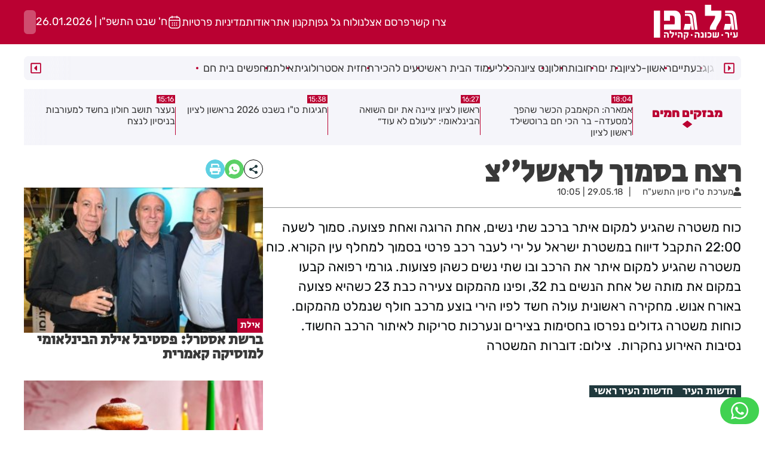

--- FILE ---
content_type: text/html; charset=UTF-8
request_url: https://gal-gefen.co.il/news/117731
body_size: 18254
content:
<!DOCTYPE html>
            <html lang="he" dir="rtl">
                <head>
                <meta http-equiv="X-UA-Compatible" content="IE=9" /><meta http-equiv="Content-Type" content="text/html; charset=utf-8" /><meta name="twitter:card" content="summary_large_image"><title>רצח בסמוך לראשל''צ - גל גפן | פרסום-עיתונות-דיגיטל | גל גפן</title><meta name="description" content="כוח משטרה שהגיע למקום איתר ברכב שתי נשים, אחת הרוגה ואחת פצועה. סמוך לשעה 22:00 התקבל דיווח במשטרת ..." /><meta property="og:title" content="רצח בסמוך לראשל&#039;&#039;צ"/><meta name="twitter:title" content="רצח בסמוך לראשל&#039;&#039;צ"><meta property="og:description" content="כוח משטרה שהגיע למקום איתר ברכב שתי נשים, אחת הרוגה ואחת פצועה.  סמוך לשעה 22:00 התקבל דיווח במשטרת ישראל על ירי לעבר רכב פרטי בסמוך למחלף עין הקורא. כוח משטרה שהגיע למקום איתר את הרכב ובו שתי נשים כשהן פצועות. גורמי רפואה קבעו במקום את מותה של אחת הנשים בת 32, ופינו מהמקום צעירה כבת 23 כשהיא פצועה באורח אנוש.  מחקירה ראשונית עולה חשד לפיו הירי בוצע מרכב חולף שנמלט מהמקום. כוחות משטרה גדולים נפרסו בחסימות בצירים ונערכות סריקות לאיתור הרכב החשוד. נסיבות האירוע נחקרות.  &lt;img class=&quot;alignnone  wp-image-17733&quot; src=&quot;https://www.ggrishon.co.il/wp-content/uploads/2018/05/משטרה2-300x200.jpg&quot; alt=&quot;&quot; width=&quot;623&quot; height=&quot;415&quot; /&gt;  צילום: דוברות המשטרה&lt;div class=&quot;more_in_category&quot;&gt;&lt;/div&gt;"/><meta name="twitter:description" content="כוח משטרה שהגיע למקום איתר ברכב שתי נשים, אחת הרוגה ואחת פצועה.  סמוך לשעה 22:00 התקבל דיווח במשטרת ישראל על ירי לעבר רכב פרטי בסמוך למחלף עין הקורא. כוח משטרה שהגיע למקום איתר את הרכב ובו שתי נשים כשהן פצועות. גורמי רפואה קבעו במקום את מותה של אחת הנשים בת 32, ופינו מהמקום צעירה כבת 23 כשהיא פצועה באורח אנוש.  מחקירה ראשונית עולה חשד לפיו הירי בוצע מרכב חולף שנמלט מהמקום. כוחות משטרה גדולים נפרסו בחסימות בצירים ונערכות סריקות לאיתור הרכב החשוד. נסיבות האירוע נחקרות.  &lt;img class=&quot;alignnone  wp-image-17733&quot; src=&quot;https://www.ggrishon.co.il/wp-content/uploads/2018/05/משטרה2-300x200.jpg&quot; alt=&quot;&quot; width=&quot;623&quot; height=&quot;415&quot; /&gt;  צילום: דוברות המשטרה&lt;div class=&quot;more_in_category&quot;&gt;&lt;/div&gt;"><meta property="og:type" content="article"/><meta name="twitter:type" content="article"><meta name="og_url" content="https://gal-gefen.co.il/news/117731" /><base href="https://gal-gefen.co.il/" ></base><link rel="stylesheet" href="https://gal-gefen.co.il/themes/HDB/css/general.scss.css?ver=6861" type="text/css" /><link rel="stylesheet" href="https://gal-gefen.co.il/themes/HDB/css/article.scss.css?ver=6861" type="text/css" /><script   type="text/javascript" src="https://gal-gefen.co.il/minify/1.js?ver=6861"></script><script   type="text/javascript" src="https://gal-gefen.co.il/themes/HDB/article.js?ver=6861"></script><script async src="https://platform.twitter.com/widgets.js" charset="utf-8"></script><link rel="stylesheet" type="text/css" media="print" href="themes/HDB/css/print.scss.css?ver=6861"><link rel="canonical" href="https://gal-gefen.co.il/news/117731">
<script type="application/ld+json">

{"@context":"http://schema.org","@type":"NewsArticle","mainEntityOfPage":{"@type":"WebPage","name":"בחדרי חרדים"},"name":"רצח בסמוך לראשל''צ","headline":"רצח בסמוך לראשל''צ","datePublished":"2018-05-29T10:05:19+03:00","dateModified":"2018-05-29T10:05:19+03:00","articleBody":"כוח משטרה שהגיע למקום איתר ברכב שתי נשים, אחת הרוגה ואחת פצועה.  סמוך לשעה 22:00 התקבל דיווח במשטרת ישראל על ירי לעבר רכב פרטי בסמוך למחלף עין הקורא. כוח משטרה שהגיע למקום איתר את הרכב ובו שתי נשים כשהן פצועות. גורמי רפואה קבעו במקום את מותה של אחת הנשים בת 32, ופינו מהמקום צעירה כבת 23 כשהיא פצועה באורח אנוש.  מחקירה ראשונית עולה חשד לפיו הירי בוצע מרכב חולף שנמלט מהמקום. כוחות משטרה גדולים נפרסו בחסימות בצירים ונערכות סריקות לאיתור הרכב החשוד. נסיבות האירוע נחקרות.    צילום: דוברות המשטרה","description":"","author":{"@type":"Person","name":"מערכת","url":"https://www.bhol.co.il.co.il/authors/1"},"publisher":{"@type":"Organization","name":"בחדרי חרדים","logo":{"@type":"ImageObject","url":"https://gal-gefen.co.il/themes/HDB/images/logo.png","sameAs":{"1":"https://www.facebook.com/behadrei","2":"https://twitter.com/behadrei_bhol"},"width":245,"height":82}}}

</script>
<script type="application/ld+json">

{"@context":"http://schema.org","@type":"BreadcrumbList","itemListElement":[{"@type":"ListItem","position":1,"name":"עמוד הבית","item":"https://gal-gefen.co.il/"}]}

</script><script>
            var articleId = 117731;
            var mainCatId = ;
            var subCatId = ;
            var pageTitle = "\u05e8\u05e6\u05d7 \u05d1\u05e1\u05de\u05d5\u05da \u05dc\u05e8\u05d0\u05e9\u05dc''\u05e6 -  - ";
            var author = "\u05de\u05e2\u05e8\u05db\u05ea";
        </script>
			<!-- Mobile Tags -->
			<meta name="HandheldFriendly" content="True">
			<meta name="MobileOptimized" content="320">
			<meta name="viewport" content="width=device-width, initial-scale=1.0, minimum-scale=1.0">
			<meta name="apple-mobile-web-app-status-bar-style" content="black" />	
			<meta name="apple-mobile-web-app-capable" content="yes">
		
    <link rel="preload" href="https://fonts.gstatic.com/s/secularone/v12/8QINdiTajsj_87rMuMdKyqDgOOhLLA.woff2" as="font" type="font/woff2" crossorigin>
    <link rel="preload" href="https://fonts.gstatic.com/s/secularone/v12/8QINdiTajsj_87rMuMdKyqDiOOg.woff2" as="font" type="font/woff2" crossorigin>
    <link rel="preload" href="https://fonts.gstatic.com/s/rubik/v28/iJWKBXyIfDnIV7nDrXyi0A.woff2" as="font" type="font/woff2" crossorigin>
 <meta name="ROBOTS" content="index, follow, max-image-preview:large, max-snippet:-1, max-video-preview:-1" /><meta name="copyright" content="2003-2022, Wizzo CMS3.0" /><link rel="shortcut icon" href="favicon.svg" /><script type="application/ld+json">{"@context":"https:\/\/schema.org","@type":"WebPage","@id":"https:\/\/gal-gefen.co.il\/"}</script><!-- Google tag (gtag.js) --> <script async src="https://www.googletagmanager.com/gtag/js?id=G-WEFREY9Y9S"></script> <script>   window.dataLayer = window.dataLayer || [];   function gtag(){dataLayer.push(arguments);}   gtag('js', new Date());    gtag('config', 'G-WEFREY9Y9S'); </script>
<script async src="https://pagead2.googlesyndication.com/pagead/js/adsbygoogle.js?client=ca-pub-3085349101009904" crossorigin="anonymous"></script>
</head>
            <body class="rtl  "><div id="page" class="magazine  platform_desktop">

    <style>.centered{width:1200px;max-width:100%;margin:0 auto}.centered_mid{width:700px;max-width:100%;margin:0 auto}#page{position:relative}@media (max-width:800px){#page{width:100%}}body.rtl #page{direction:rtl;text-align:right}body.ltr #page{direction:ltr;text-align:left}#page #content{padding-top:0px}@media (min-width:801px){header{position:relative;z-index:99;margin-bottom:5px !important;background:var(--red);color:#fff}header #top_header{height:74px;display:flex;justify-content:space-between;align-items:center;align-items:center;gap:var(--gap)}header #top_header #logo img{height:58px;width:auto;box-sizing:content-box;border:5px solid transparent}header #top_header .date{display:flex;gap:12px}header #top_header .date .icon{width:24px;height:24px}header #top_header .date span{white-space:nowrap}header #top_header .icon{height:100%;width:100%}header #top_header .header_btn{display:inline-flex;height:40px;padding:0 10px;border-radius:6px;align-items:center;background:rgba(255, 255, 255, 0.3);color:#fff;border:none}header #top_header .header_btn:has(.search_normal_icon){width:40px;padding:7px}header #top_header #search{height:40px;position:relative}header #top_header #search input{height:100%;background:#2f3a49;color:rgba(255, 255, 255, 0.53);border-radius:40px;border:none;padding-right:15px;font-family:var(--font);font-weight:bold;font-size:22px;outline:none}header #top_header #search button{background:#e70f57;border-radius:100%;width:40px;height:40px;border:none;position:absolute;left:0px;top:0px;color:#fff}header #top_header #search button:hover{background:#fff;color:#e70f57}#header_menu{background:#fff;position:-webkit-sticky;position:sticky;top:0px;z-index:999}#header_menu .centered{display:flex;justify-content:space-between;padding:15px 0;align-items:center;position:relative}.fix #header_menu .centered{gap:15px}#header_menu .icon{display:block;width:0px;overflow:hidden;height:30px;flex-shrink:0;background:url(/themes/HDB/images/m_icon.svg) right center no-repeat;cursor:pointer;-moz-transition:all 0.2s ease 0s;-o-transition:all 0.2s ease 0s;-webkit-transition:all 0.2s ease 0s;transition:all 0.2s ease 0s}.fix #header_menu .icon{width:30px}#header_menu .menu{display:flex;flex:1;background:var(--gray);border-radius:8px;height:40px;padding:0 8px;position:relative}#header_menu .menu .menu_scroll{overflow-x:auto;scrollbar-width:none;-webkit-overflow-scrolling:touch;user-select:none;width:100px;flex:1;display:flex}#header_menu .menu .menu_scroll::-webkit-scrollbar{display:none}#header_menu .menu .menu_scroll ul{display:flex;gap:20px;align-items:center;padding-inline:55px}#header_menu .menu .menu_scroll ul li{position:relative;white-space:nowrap}#header_menu .menu .menu_scroll ul li::after{content:"";display:block;width:4px;height:4px;border-radius:100%;background:var(--red);position:absolute;left:-10px;top:50%;transform:translateX(-50%) translateY(-50%)}#header_menu .menu #menu_next,#header_menu .menu #menu_prev{position:absolute;left:0px;top:0px;bottom:0px;width:40px;background:#F5F5FA;display:flex;align-items:center;justify-content:center;border-radius:8px;z-index:9}#header_menu .menu #menu_next svg,#header_menu .menu #menu_prev svg{color:var(--red);width:20px;height:20px}#header_menu .menu #menu_next svg path,#header_menu .menu #menu_prev svg path{fill:var(--red)}#header_menu .menu #menu_next::after,#header_menu .menu #menu_prev::after{content:"";display:block;position:absolute;right:0px;top:0px;bottom:0px;background:linear-gradient(90deg, #F5F5FA 0%, rgba(245, 245, 250, 0) 100%);width:40px;transform:translateX(100%)}#header_menu .menu #menu_prev{left:auto;right:0px}#header_menu .menu #menu_prev::after{right:auto;left:0px;background:linear-gradient(-90deg, #F5F5FA 0%, rgba(245, 245, 250, 0) 100%);transform:translateX(-100%)}#header_menu_mobile ul.menu_ul{display:flex;align-items:center;justify-content:space-between;gap:0}#header_menu_mobile ul.menu_ul .icon{display:block;width:0px;overflow:hidden;height:18px;flex-shrink:0;background:#fff;cursor:pointer;-moz-transition:all 0.2s ease 0s;-o-transition:all 0.2s ease 0s;-webkit-transition:all 0.2s ease 0s;transition:all 0.2s ease 0s;-webkit-mask:url(/themes/HDB/images/m_icon.svg) no-repeat left center;-webkit-mask-repeat:no-repeat;mask:url(/themes/HDB/images/m_icon.svg) no-repeat center center}.fix #header_menu_mobile ul.menu_ul .icon{width:30px;-webkit-mask-position:center center;mask-position:center center}#header_menu_mobile ul.menu_ul>li{display:flex;flex-direction:column;position:relative;padding:5px 0;flex-grow:1}#header_menu_mobile ul.menu_ul>li>a{display:block;font-size:18px;line-height:1.18em;letter-spacing:0px;color:#fff;padding:0px 15px;white-space:nowrap;transition:all 0.3s ease;text-align:center}#header_menu_mobile ul.menu_ul>li>a::after{border-top:2px solid var(--color);content:"";display:block}#header_menu_mobile ul.menu_ul>li:not(:nth-child(2)):not(.active):not(:hover)::before{border-left:1px solid rgba(255, 255, 255, 0.2);content:"";display:block;height:10px;position:absolute;right:0px;top:50%;transform:translateY(-50%)}#header_menu_mobile ul.menu_ul>li.active{font-weight:bold}#header_menu_mobile ul.menu_ul>li.active,#header_menu_mobile ul.menu_ul>li:hover{background:var(--color);z-index:30}#header_menu_mobile ul.menu_ul>li.active::after,#header_menu_mobile ul.menu_ul>li:hover::after{content:"";display:block;position:absolute;left:-1px;top:0px;bottom:0px;background:var(--color);width:1px}#header_menu_mobile ul.menu_ul>li>ul{display:flex;visibility:hidden;opacity:0;box-shadow:0px 5px 5px rgba(0, 0, 0, 0.2);gap:15px;justify-content:center;position:absolute;right:0px;left:0px;top:30px;background:#fff;border-top:1px solid #eee;padding:10px;transition:all 0.3s ease;transform:translateY(10px)}#header_menu_mobile ul.menu_ul>li>ul>li>a{display:block;font-size:20px;line-height:1;letter-spacing:-0.2px;color:rgba(0, 0, 0, 0.7);order-style:solid;transition:all 0.3s ease}#header_menu_mobile ul.menu_ul>li>ul>li>a:hover{color:#e70f57}#header_menu_mobile ul.menu_ul>li:hover>a{color:#fff}#header_menu_mobile ul.menu_ul>li:hover>ul{visibility:visible;opacity:1;transform:translateY(0px);display:flex;flex-direction:column}}.weather{overflow:hidden;white-space:nowrap}@media (min-width:801px){.weather{position:relative;width:150px}}@media (max-width:800px){.weather{position:absolute;top:50%;left:20px;transform:translateY(-50%);height:22px;color:#fff}}.weather span{position:absolute;top:50%;left:50%;transform:translate(-50%, -50%);height:100%;opacity:0;transition:opacity 0.5s ease-in-out}.weather span.animated{animation:showTextItem 6s;animation-fill-mode:forwards}@media (max-width:800px){#header_desktop{display:none}#header_mobile{position:sticky;top:0px;display:flex;align-items:center;z-index:999;background:var(--red);justify-content:space-between;height:50px;align-items:center;padding-inline:20px}#header_mobile .logo{background:url(/themes/HDB/images/logo.svg) center center no-repeat;background-size:contain;height:52px;width:100px;z-index:5}#header_mobile .buttons{display:flex;gap:16px;align-items:center;justify-content:flex-end}#header_mobile .buttons .btn{height:fit-content;font-size:18px;padding-inline:12px}#header_mobile .buttons .icon{width:24px;height:24px}#header_menu{background:var(--bg-color);padding-bottom:2px;position:relative}#header_menu::after{content:"";pointer-events:none;position:absolute;top:0;bottom:0;left:0;width:30px;background:linear-gradient(90deg, #20393d 0%, rgba(32, 57, 61, 0.01) 100%)}#header_menu ul.menu_ul{display:flex;align-items:center;justify-content:space-between;overflow-x:auto}#header_menu ul.menu_ul::-webkit-scrollbar{display:none}#header_menu ul.menu_ul>li{display:flex;flex-direction:column;position:relative}#header_menu ul.menu_ul>li.active{font-weight:bold}#header_menu ul.menu_ul>li.active,#header_menu ul.menu_ul>li:hover{background:var(--color);z-index:30}#header_menu ul.menu_ul>li.active::after,#header_menu ul.menu_ul>li:hover::after{content:"";display:block;position:absolute;left:-1px;top:0px;bottom:0px;background:var(--color);width:1px}#header_menu ul.menu_ul>li>a{display:block;font-size:18px;line-height:1.18em;letter-spacing:0px;color:#fff;padding:0px 15px;transition:all 0.3s ease;white-space:nowrap}#header_menu ul.menu_ul>li>a::after{border-top:2px solid var(--color);content:"";display:block}#header_menu ul.menu_ul>li:not(:last-child)::after{border-left:1px solid rgba(255, 255, 255, 0.2);content:"";display:block;height:10px;position:absolute;left:0px;top:50%;transform:translateY(-50%)}#nav-icon3{width:32px;height:24px;background-image:url(/themes/HDB/images/hamburger.svg);background-repeat:no-repeat;background-size:cover;background-position:center;position:relative;-webkit-transform:rotate(0deg);-moz-transform:rotate(0deg);-o-transform:rotate(0deg);transform:rotate(0deg);-webkit-transition:0.5s ease-in-out;-moz-transition:0.5s ease-in-out;-o-transition:0.5s ease-in-out;transition:0.5s ease-in-out;cursor:pointer}#mobile_menu{display:flex;flex-direction:column;transition:transform 0.5s ease 0s;position:fixed;height:100vh;transform:translateX(100vw);top:0px;bottom:0px;background:#f8f9fb;z-index:99999999;width:65vw;padding:var(--gap_sm) 14px}#mobile_menu ::-webkit-scrollbar{display:none}#mobile_menu #toggle_menu{display:flex;align-items:center;border-radius:50%;justify-content:center;width:35px;background:#f8f9fb;font-size:22px;color:var(--red);line-height:1;width:35px;height:35px;position:absolute;left:-24px;transform:translateX(-100%);box-shadow:0px 0px 5px rgba(0, 0, 0, 0.5);top:28px}#mobile_menu .logo_search_con{padding-block:var(--gap_sm);border-bottom:4px solid var(--red);width:100%;display:flex;justify-content:space-between}#mobile_menu .logo_search_con .logo{height:24px;aspect-ratio:4}#mobile_menu .logo_search_con .search_normal_red_icon{width:24px;height:24px}#mobile_menu ul.list{flex:1;overflow-y:auto;margin-top:var(--gap_sm);padding-inline:var(--gap_sm)}#mobile_menu ul.list>li{border-bottom:1px solid var(--red)}#mobile_menu ul.list>li.open .head .arrow_left_icon{transform:rotate(-90deg)}#mobile_menu ul.list>li.open ul.sublist{display:block;max-height:1000px;margin-bottom:var(--gap)}#mobile_menu ul.list>li .head{display:flex;justify-content:space-between;padding-block:var(--gap)}#mobile_menu ul.list>li .head a{font-size:var(--h4)}#mobile_menu ul.list>li .head .arrow_left_icon{width:10px;margin-left:8px;transform:rotate(0deg);transition:0.3s ease transform}#mobile_menu ul.list>li ul.sublist{display:none;max-height:0px;overflow:hidden;transition:0.3s ease max-height;padding-right:var(--gap)}#mobile_menu ul.list>li ul.sublist li a{font-size:var(--h5)}.menu_opened #mobile_menu{transform:translateX(0);box-shadow:0 0 5px}#content{padding:var(--grid-gap)}#content,header{transition:opacity 0.3s ease 0s}.menu_opened header{opacity:1}.menu_opened #content::after{z-index:9;position:fixed;inset:0;background:rgba(0, 0, 0, 0.2);content:""}}.widget_newsflash{background:#f5f5fa;margin-bottom:var(--grid-gap);padding:10px 0px;position:relative;height:94px;overflow:hidden}@media (min-width:801px){.widget_newsflash{display:flex}}@media (max-width:800px){.widget_newsflash{padding-right:20px}}.widget_newsflash::before{content:"";background:linear-gradient(90deg, #F5F5FA 0%, rgba(245, 245, 250, 0) 100%);width:40px;height:100%;position:absolute;left:0px;top:0px;z-index:3}.widget_newsflash .nf_title{color:var(--red);font-weight:900;font-size:var(--h5);width:180px;display:flex;flex-direction:column;align-items:center;justify-content:center;position:relative;gap:var(--gap)}.widget_newsflash .to_all{display:flex;gap:var(--gap)}.widget_newsflash .to_all button{background:none;border:none;outline:none;cursor:pointer}.widget_newsflash .to_all button svg,.widget_newsflash .to_all button path{fill:var(--red)}.widget_newsflash .items_wrapper{margin:0px;position:relative;box-sizing:content-box}@media (min-width:801px){.widget_newsflash .items_wrapper{width:calc(100% - 180px)}}.widget_newsflash .items_wrapper article{position:relative;padding-left:10px;padding-right:1px;display:flex}@media (min-width:801px){.widget_newsflash .items_wrapper article{gap:24px}}@media (max-width:800px){.widget_newsflash .items_wrapper article{gap:12px}}.widget_newsflash .items_wrapper article::before{content:"";display:block;border-left:1px solid var(--red);transform:translateY(20px);height:47px}.widget_newsflash .items_wrapper article .time{color:#fff;background:var(--red);width:fit-content;font-weight:normal;margin-bottom:1px;display:block;font-size:12px;padding:1px 2px;line-height:1}.widget_newsflash .items_wrapper article h3{font-weight:normal;font-weight:normal;line-height:120%;font-family:var(--font2);font-size:var(--p);display:-webkit-box;-webkit-line-clamp:3;-webkit-box-orient:vertical;overflow:hidden}@media (max-width:800px){.widget_newsflash .items_wrapper .more_sec_btn{display:none}}.widget_newsflash .items_wrapper .owl-nav{position:absolute;left:-1px;bottom:-23px;display:flex;gap:5px}@media (max-width:800px){.widget_newsflash .items_wrapper .owl-nav{display:none}}.widget_newsflash .items_wrapper .owl-nav .disabled{opacity:0.6;pointer-events:none}.widget_newsflash .items_wrapper .owl-nav .owl-prev,.widget_newsflash .items_wrapper .owl-nav .owl-next{position:static;display:flex;align-items:center;justify-content:center;width:24px;height:24px;margin:0px;background:var(--bg-color);color:#fff;border-radius:0px;line-height:24px;font-size:30px}.widget_newsflash .items_wrapper .owl-nav .owl-prev span,.widget_newsflash .items_wrapper .owl-nav .owl-next span{display:none}.widget_newsflash .items_wrapper .owl-nav .owl-prev::after,.widget_newsflash .items_wrapper .owl-nav .owl-next::after{content:"";display:block;width:8px;height:12px;background:center center no-repeat;background-size:contain}.widget_newsflash .items_wrapper .owl-nav .owl-prev:hover,.widget_newsflash .items_wrapper .owl-nav .owl-next:hover{color:#000 !important}.widget_newsflash .items_wrapper .owl-nav .owl-prev::after{background-image:url(/themes/HDB/images/arr_left.svg)}.widget_newsflash .items_wrapper .owl-nav .owl-next::after{background-image:url(/themes/HDB/images/arr_right.svg)}.bannerCls{margin-bottom:var(--gap)}.bannerCls:empty{display:none}.bannerCls.slide{transition:all 0.8s ease-in-out;max-height:0px;overflow:hidden;margin-bottom:0px}.bannerCls.slide.loaded{max-height:2000px;margin-bottom:var(--gap)}.bannerCls .close{position:absolute;left:0px;top:0px;background:#eee;width:20px;height:20px;display:flex;align-items:center;justify-content:center}.bannerCls .close svg{width:60%}.bannerCls .bnr_toggle_mute{position:absolute;right:5px;top:5px;z-index:9999;border:none;background-color:transparent}@media (max-width:600px){.bannerCls .bnr_toggle_mute{background-color:#fff;padding:5px;border-radius:100%}}.bannerCls .bnr_toggle_mute.unmuted .fa-volume-up{display:none}.bannerCls .bnr_toggle_mute:not(.unmuted) .fa-volume-mute{display:none}.bannerCls .close_desktop{position:absolute;top:0;left:0;transform:translateY(-115%);cursor:pointer;font-weight:bold;font-size:1.2rem}.bannerCls a{display:inline-block;width:100%;height:100%}.bannerCls a iframe{pointer-events:none}@media (min-width:600px){.bannerCls img,.bannerCls video{border-radius:var(--radius)}}</style><!-- DESKTOP HEADER -->
<header class="show_in_desktop">
    <div id="header_desktop">
        <div id="top_header" class="centered">

            <a id="logo" href="/">
                <img alt="כל רגע - אתר חדשות לציבור החרדי" src="https://storage.gal-gefen.co.il/media/Storage/3fda46ec-a1f3-404c-8332-4f060e4adc12.svg"/>
            </a>
            <div style="display: flex; gap: var(--gap); align-items: center;">
                
                <ul class="menu" style="display: flex; gap: var(--gap); align-items: center;">
                                        <li><a href="/contact" >צרו קשר</a></li>
                                        <li><a href="/advertise" >פרסם אצלנו</a></li>
                                        <li><a href="/מהדורה-דיגיטלית" >לוח גל גפן</a></li>
                                        <li><a href="/תקנון-אתר/" >תקנון אתר</a></li>
                                        <li><a href="/אודות/" >אודות</a></li>
                                        <li><a href="privacy_policy_URL" >מדיניות פרטיות</a></li>
                                    </ul>
                
                <div class=" date">
                    <span class="icon calendar_icon"></span>
                    <span>ח' שבט התשפ"ו | 26.01.2026</span>
                </div>
                <div class="header_btn">
                    <a  onclick="open_search_win()" class="icon search_normal_icon"></a>
                </div>
            </div>
        </div>
    </div>
</header>

<div id="header_menu" class="show_in_desktop">
    <div class="centered">
        <a class="icon" href="/"></a>

        <div class="menu">
            
            <a id="menu_prev">
                <svg xmlns="http://www.w3.org/2000/svg" viewBox="0 0 448 512"><path d="M176 354.9V157.1c0-10.7 13-16.1 20.5-8.5l98.3 98.9c4.7 4.7 4.7 12.2 0 16.9l-98.3 98.9c-7.5 7.7-20.5 2.3-20.5-8.4zM448 80v352c0 26.5-21.5 48-48 48H48c-26.5 0-48-21.5-48-48V80c0-26.5 21.5-48 48-48h352c26.5 0 48 21.5 48 48zm-48 346V86c0-3.3-2.7-6-6-6H54c-3.3 0-6 2.7-6 6v340c0 3.3 2.7 6 6 6h340c3.3 0 6-2.7 6-6z"/></svg>
            </a>
            
            <div class="menu_scroll">
                <ul>
                                        <li><a href="categories/6594" >רמת גן</a></li>
                                        <li><a href="categories/6595" >גבעתיים</a></li>
                                        <li><a href="categories/381" >ראשון-לציון</a></li>
                                        <li><a href="categories/387" >בת ים</a></li>
                                        <li><a href="categories/383" >רחובות</a></li>
                                        <li><a href="categories/386" >חולון</a></li>
                                        <li><a href="categories/384" >נס ציונה</a></li>
                                        <li><a href="categories/1" >כללי</a></li>
                                        <li><a href="categories/3" >עמוד הבית ראשי</a></li>
                                        <li><a href="categories/4437" >טעים להכיר</a></li>
                                        <li><a href="categories/3943" >תחזית אסטרולוגית</a></li>
                                        <li><a href="categories/6604" >אילת</a></li>
                                        <li><a href="categories/241" >מחפשים בית חם</a></li>
                                    </ul>
            </div>
            <a id="menu_next">
            <svg xmlns="http://www.w3.org/2000/svg" viewBox="0 0 448 512"><path d="M272 157.1v197.8c0 10.7-13 16.1-20.5 8.5l-98.3-98.9c-4.7-4.7-4.7-12.2 0-16.9l98.3-98.9c7.5-7.7 20.5-2.3 20.5 8.4zM448 80v352c0 26.5-21.5 48-48 48H48c-26.5 0-48-21.5-48-48V80c0-26.5 21.5-48 48-48h352c26.5 0 48 21.5 48 48zm-48 346V86c0-3.3-2.7-6-6-6H54c-3.3 0-6 2.7-6 6v340c0 3.3 2.7 6 6 6h340c3.3 0 6-2.7 6-6z"/></svg>
            </a>
        </div>
    </div>
</div>

<!-- MOBILE HEADER -->
<div id="header_mobile" class="show_in_mobile">
    <a class="logo" style="background-image: url(https://storage.gal-gefen.co.il/media/Storage/3fda46ec-a1f3-404c-8332-4f060e4adc12.svg);" href="/"></a>
    <div class="buttons">
			<a  onclick="open_search_win()" class="icon search_normal_icon"></a>
			<a id="menu_btn" class="icon menu_icon" onclick="event.stopPropagation();document.body.classList.toggle('menu_opened')"></a>
    </div>
</div>

<!-- MOBILE MENU -->
<div class="show_in_mobile" id="mobile_menu">
	<div id="toggle_menu" onclick="event.stopPropagation();document.body.classList.toggle('menu_opened')">X</div>
	<div class="logo_search_con">
		<div class="logo logo_red"></div>
		<div class="icon search_normal_red_icon" onclick="open_search_win()"></div>
	</div>
	
	<ul class="list">
					<li>
				<div class="head">
					<a href="categories/6594" >רמת גן</a>
											<div class="icon arrow_left_icon" onclick="$(this).closest('li').toggleClass('open');"></div>
										
				</div>
									<ul class="sublist">
													<li>
								<a href="categories/6594/6593" >רמת גן</a>
							</li>
											</ul>
							</li>
					<li>
				<div class="head">
					<a href="categories/6595" >גבעתיים</a>
											<div class="icon arrow_left_icon" onclick="$(this).closest('li').toggleClass('open');"></div>
										
				</div>
									<ul class="sublist">
													<li>
								<a href="categories/6595/6596" >חדשות גבעתיים</a>
							</li>
													<li>
								<a href="categories/6595/6597" >גבעתיים פלילי</a>
							</li>
													<li>
								<a href="categories/6595/6598" >רכילות גבעתיים</a>
							</li>
													<li>
								<a href="categories/6595/6599" >צרכנות ופנאי גבעתיים</a>
							</li>
											</ul>
							</li>
					<li>
				<div class="head">
					<a href="categories/381" >ראשון-לציון</a>
											<div class="icon arrow_left_icon" onclick="$(this).closest('li').toggleClass('open');"></div>
										
				</div>
									<ul class="sublist">
													<li>
								<a href="categories/381/261" >חינוך ראשון לציון</a>
							</li>
													<li>
								<a href="categories/381/11" >חדשות ראשון-לציון</a>
							</li>
													<li>
								<a href="categories/381/270" >פלילי ראשון לציון</a>
							</li>
													<li>
								<a href="categories/381/278" >נדל"ן ראשון לציון</a>
							</li>
													<li>
								<a href="categories/381/286" >ספורט ראשון לציון</a>
							</li>
													<li>
								<a href="categories/381/294" >ראשון לציון עסקים מומלצים</a>
							</li>
													<li>
								<a href="categories/381/302" >רכילות מקומית ראשון לציון</a>
							</li>
													<li>
								<a href="categories/381/311" >צרכנות ראשון לציון</a>
							</li>
											</ul>
							</li>
					<li>
				<div class="head">
					<a href="categories/387" >בת ים</a>
											<div class="icon arrow_left_icon" onclick="$(this).closest('li').toggleClass('open');"></div>
										
				</div>
									<ul class="sublist">
													<li>
								<a href="categories/387/268" >בת ים חינוך</a>
							</li>
													<li>
								<a href="categories/387/276" >בת ים פלילי</a>
							</li>
													<li>
								<a href="categories/387/284" >בת ים נדל"ן</a>
							</li>
													<li>
								<a href="categories/387/292" >בת ים ספורט</a>
							</li>
													<li>
								<a href="categories/387/300" >בת ים עסקים מומלצים</a>
							</li>
													<li>
								<a href="categories/387/308" >בת ים רכילות מקומית</a>
							</li>
													<li>
								<a href="categories/387/315" >צרכנות בת ים</a>
							</li>
													<li>
								<a href="categories/387/8" >חדשות בת-ים</a>
							</li>
											</ul>
							</li>
					<li>
				<div class="head">
					<a href="categories/383" >רחובות</a>
											<div class="icon arrow_left_icon" onclick="$(this).closest('li').toggleClass('open');"></div>
										
				</div>
									<ul class="sublist">
													<li>
								<a href="categories/383/264" >רחובות חינוך</a>
							</li>
													<li>
								<a href="categories/383/12" >חדשות רחובות</a>
							</li>
													<li>
								<a href="categories/383/272" >רחובות פלילי</a>
							</li>
													<li>
								<a href="categories/383/29" >נדלן רחובות</a>
							</li>
													<li>
								<a href="categories/383/35" >ספורט רחובות</a>
							</li>
													<li>
								<a href="categories/383/304" >רחובות רכילות מקומית</a>
							</li>
													<li>
								<a href="categories/383/52" >רחובות עסקים מומלצים</a>
							</li>
													<li>
								<a href="categories/383/318" >צרכנות רחובות</a>
							</li>
											</ul>
							</li>
					<li>
				<div class="head">
					<a href="categories/386" >חולון</a>
											<div class="icon arrow_left_icon" onclick="$(this).closest('li').toggleClass('open');"></div>
										
				</div>
									<ul class="sublist">
													<li>
								<a href="categories/386/7" >חדשות חולון</a>
							</li>
													<li>
								<a href="categories/386/267" >חולון חינוך</a>
							</li>
													<li>
								<a href="categories/386/275" >חולון פלילי</a>
							</li>
													<li>
								<a href="categories/386/283" >חולון נדל"ן</a>
							</li>
													<li>
								<a href="categories/386/291" >חולון ספורט</a>
							</li>
													<li>
								<a href="categories/386/299" >חולון עסקים מומלצים</a>
							</li>
													<li>
								<a href="categories/386/307" >חולון רכילות מקומית</a>
							</li>
													<li>
								<a href="categories/386/312" >צרכנות חולון</a>
							</li>
											</ul>
							</li>
					<li>
				<div class="head">
					<a href="categories/384" >נס ציונה</a>
											<div class="icon arrow_left_icon" onclick="$(this).closest('li').toggleClass('open');"></div>
										
				</div>
									<ul class="sublist">
													<li>
								<a href="categories/384/265" >חינוך נס ציונה</a>
							</li>
													<li>
								<a href="categories/384/273" >פלילי נס ציונה</a>
							</li>
													<li>
								<a href="categories/384/281" >נדל"ן נס ציונה</a>
							</li>
													<li>
								<a href="categories/384/289" >ספורט נס ציונה</a>
							</li>
													<li>
								<a href="categories/384/305" >רכילות מקומית נס ציונה</a>
							</li>
													<li>
								<a href="categories/384/310" >חדשות נס ציונה</a>
							</li>
													<li>
								<a href="categories/384/313" >צרכנות נס ציונה</a>
							</li>
													<li>
								<a href="categories/384/252" >נס ציונה עסקים מומלצים</a>
							</li>
											</ul>
							</li>
					<li>
				<div class="head">
					<a href="categories/1" >כללי</a>
											<div class="icon arrow_left_icon" onclick="$(this).closest('li').toggleClass('open');"></div>
										
				</div>
									<ul class="sublist">
													<li>
								<a href="categories/1/6600" >הופעות וטיולים</a>
							</li>
													<li>
								<a href="categories/1/6601" >מלונות ואירוח</a>
							</li>
													<li>
								<a href="categories/1/6603" >מדור הורים: בשיתוף "הפרופסור הלא מפוזר"</a>
							</li>
													<li>
								<a href="categories/1/513" >מומלצים</a>
							</li>
													<li>
								<a href="categories/1/4123" >הומור</a>
							</li>
													<li>
								<a href="categories/1/39" >מסעדות ובתי קפה</a>
							</li>
													<li>
								<a href="categories/1/829" >זוגיות ויחסים</a>
							</li>
													<li>
								<a href="categories/1/319" >צרכנות</a>
							</li>
													<li>
								<a href="categories/1/70" >עסקים בכותרות</a>
							</li>
													<li>
								<a href="categories/1/80" >ספרים</a>
							</li>
													<li>
								<a href="categories/1/2128" >בריאות</a>
							</li>
													<li>
								<a href="categories/1/88" >חוקר פרטי</a>
							</li>
													<li>
								<a href="categories/1/439" >רכילות</a>
							</li>
													<li>
								<a href="categories/1/194" >בעלי מקצוע</a>
							</li>
													<li>
								<a href="categories/1/5345" >טיפוח</a>
							</li>
													<li>
								<a href="categories/1/3555" >לימודים והשכלה</a>
							</li>
											</ul>
							</li>
					<li>
				<div class="head">
					<a href="categories/3" >עמוד הבית ראשי</a>
											<div class="icon arrow_left_icon" onclick="$(this).closest('li').toggleClass('open');"></div>
										
				</div>
									<ul class="sublist">
													<li>
								<a href="categories/3/2" >חדשות חמות</a>
							</li>
													<li>
								<a href="categories/3/816" >טיולים וארועים</a>
							</li>
													<li>
								<a href="categories/3/98" >נדל"ן</a>
							</li>
													<li>
								<a href="categories/3/4309" >מתחפשים ומצלמים</a>
							</li>
											</ul>
							</li>
					<li>
				<div class="head">
					<a href="categories/4437" >טעים להכיר</a>
										
				</div>
							</li>
					<li>
				<div class="head">
					<a href="categories/3943" >תחזית אסטרולוגית</a>
											<div class="icon arrow_left_icon" onclick="$(this).closest('li').toggleClass('open');"></div>
										
				</div>
									<ul class="sublist">
													<li>
								<a href="categories/3943/3948" >הורוסקופ</a>
							</li>
											</ul>
							</li>
					<li>
				<div class="head">
					<a href="categories/6604" >אילת</a>
											<div class="icon arrow_left_icon" onclick="$(this).closest('li').toggleClass('open');"></div>
										
				</div>
									<ul class="sublist">
													<li>
								<a href="categories/6604/6605" >חדשות אילת</a>
							</li>
													<li>
								<a href="categories/6604/6606" >צרכנות אילת</a>
							</li>
													<li>
								<a href="categories/6604/6607" >תרבות אילת</a>
							</li>
													<li>
								<a href="categories/6604/6608" >תיירות אילת</a>
							</li>
													<li>
								<a href="categories/6604/6609" >פלילי אילת</a>
							</li>
											</ul>
							</li>
					<li>
				<div class="head">
					<a href="categories/241" >מחפשים בית חם</a>
										
				</div>
							</li>
			</ul>

</div>

<script>
$(function(){
    const menu = document.querySelector('.menu_scroll');
    const scrollButtonLeft = document.querySelector('#menu_next');
    const scrollButtonRight = document.querySelector('#menu_prev');

    let isDown = false;
    let startX;
    let scrollLeft;

    menu.addEventListener('mousedown', (e) => {
        isDown = true;
        menu.classList.add('active');
        startX = e.pageX - menu.offsetLeft;
        scrollLeft = menu.scrollLeft;
    });

    menu.addEventListener('mouseleave', () => {
        if (isDown) {
            document.addEventListener('mousemove', onMouseMove);
            document.addEventListener('mouseup', onMouseUp);
        }
    });

    menu.addEventListener('mouseup', () => {
        isDown = false;
        menu.classList.remove('active');
        document.removeEventListener('mousemove', onMouseMove);
        document.removeEventListener('mouseup', onMouseUp);
    });

    menu.addEventListener('mousemove', onMouseMove);

    function onMouseMove(e) {
        if (!isDown) return;
        e.preventDefault();
        const x = e.pageX - menu.offsetLeft;
        const walk = (x - startX) * 2; // The multiplier can be adjusted to change scroll speed
        menu.scrollLeft = scrollLeft - walk;
    }

    // Prevent default drag behavior on links
    const links = document.querySelectorAll('.menu ul li a');
    links.forEach(link => {
        link.addEventListener('dragstart', (e) => {
            e.preventDefault();
        });
    });

    function onMouseUp() {
        isDown = false;
        menu.classList.remove('active');
        document.removeEventListener('mousemove', onMouseMove);
        document.removeEventListener('mouseup', onMouseUp);
    }

    // Scroll left button functionality
    scrollButtonLeft.addEventListener('click', () => {
        menu.scrollBy({ left: -200, behavior: 'smooth' }); // Adjust the scroll amount as needed
    });
    // Scroll right button functionality
    scrollButtonRight.addEventListener('click', () => {
        menu.scrollBy({ left: 200, behavior: 'smooth' }); // Adjust the scroll amount as needed
    });
})
</script>
    
    <div class="centered"><div id="bnr_id_697796dd04f93" data-type="strip" data-tag="" class="trg_banner bannerCls show_in_desktop slide" style="position:relative; z-index:1; width:100%; height:auto "></div></div>

    <div id="content"><div id="magazine_article_page" data-id="117731" c="" data-cats="" class="">
    
    <div class="centered">

        <div><section class="widget_newsflash wide">

    <div class="nf_title show_in_desktop">
        <a href="newsflash">מבזקים חמים</a>

        <div class="to_all show_in_desktop">
            <button class="prev">
                <svg xmlns="http://www.w3.org/2000/svg" width="8" height="12" viewBox="0 0 8 12">
                  <g id="Polygon_6" data-name="Polygon 6" transform="translate(8) rotate(90)" fill="none">
                    <path d="M6,0l6,8H0Z" stroke="none"/>
                    <path d="M 6 1.666666507720947 L 2 7 L 10 7 L 6 1.666666507720947 M 6 0 L 12 8 L 0 8 L 6 0 Z" stroke="none" fill="#fff"/>
                  </g>
                </svg>
            </button>

            <button class="next">
                <svg xmlns="http://www.w3.org/2000/svg" width="8" height="12" viewBox="0 0 8 12">
                  <g id="Polygon_5" data-name="Polygon 5" transform="translate(0 12) rotate(-90)" fill="none">
                    <path d="M6,0l6,8H0Z" stroke="none"/>
                    <path d="M 6 1.666666507720947 L 2 7 L 10 7 L 6 1.666666507720947 M 6 0 L 12 8 L 0 8 L 6 0 Z" stroke="none" fill="#fff"/>
                  </g>
                </svg>
            </button>
        </div>
        
    </div>
    
 
    <div class="items_wrapper">
        <div class="items owl-carousel owl-theme">
                        <article data-position="1">
                <div class="content">
                    <a href="https://gal-gefen.co.il/news/204905">
                        <span class="time">18:04</span>
                        <h3>אמארה: הקאמבק הכשר שהפך למסעדה- בר הכי חם ברוטשילד ראשון לציון</h3>
                    </a>
                </div>            
            </article>
                        <article data-position="2">
                <div class="content">
                    <a href="https://gal-gefen.co.il/news/204904">
                        <span class="time">16:27</span>
                        <h3>ראשון לציון ציינה את יום השואה הבינלאומי: ״לעולם לא עוד״</h3>
                    </a>
                </div>            
            </article>
                        <article data-position="3">
                <div class="content">
                    <a href="https://gal-gefen.co.il/news/204903">
                        <span class="time">15:38</span>
                        <h3>חגיגות ט"ו בשבט 2026 בראשון לציון</h3>
                    </a>
                </div>            
            </article>
                        <article data-position="4">
                <div class="content">
                    <a href="https://gal-gefen.co.il/news/204902">
                        <span class="time">15:16</span>
                        <h3>נעצר תושב חולון בחשד למעורבות בניסיון לנצח</h3>
                    </a>
                </div>            
            </article>
                        <article data-position="5">
                <div class="content">
                    <a href="https://gal-gefen.co.il/news/204901">
                        <span class="time">15:09</span>
                        <h3>חגיגות ט"ו בשבט 2026, בבת ים</h3>
                    </a>
                </div>            
            </article>
                        <article data-position="6">
                <div class="content">
                    <a href="https://gal-gefen.co.il/news/204900">
                        <span class="time">13:24</span>
                        <h3>בת ים: מי ראה את קונסטנטין?</h3>
                    </a>
                </div>            
            </article>
                        <article data-position="7">
                <div class="content">
                    <a href="https://gal-gefen.co.il/news/204899">
                        <span class="time">12:57</span>
                        <h3>היום עלתה בהיכל התרבות מאיר ניצן ההצגה ״אור לגויים״ בכיכובו של אבי קושניר במסגרת סדרת תה אטרון</h3>
                    </a>
                </div>            
            </article>
                        <article data-position="8">
                <div class="content">
                    <a href="https://gal-gefen.co.il/news/204898">
                        <span class="time">12:45</span>
                        <h3> אמן החושים והטלפתיה מרום מור אשר הופיע ברחבי העולם בפני ראש ממשלת בריטניה לשעבר- טוני בלייר, ראש ממשת הונג קונג- מיסטר ג'ון לי, מגיע לרשת FRIENDS </h3>
                    </a>
                </div>            
            </article>
                        <article data-position="9">
                <div class="content">
                    <a href="https://gal-gefen.co.il/news/204896">
                        <span class="time">12:19</span>
                        <h3>קטין נעצר בבת ים לאחר מרדף כשהוא על קורקינט גנוב</h3>
                    </a>
                </div>            
            </article>
                        <article data-position="10">
                <div class="content">
                    <a href="https://gal-gefen.co.il/news/204895">
                        <span class="time">11:49</span>
                        <h3>שקט נפשי על הכביש: צמיגים לרכב ושירות פנצ’ר עד הבית</h3>
                    </a>
                </div>            
            </article>
                        <article data-position="11">
                <div class="content">
                    <a href="https://gal-gefen.co.il/news/204894">
                        <span class="time">11:38</span>
                        <h3>בטהובן וקוריליאנו כמו שעוד לא שמעתם: התזמורת הסימפונית ראשון לציון בקונצרט עם טוויסט מפתיע ששם את כלי ההקשה במרכז הבמה </h3>
                    </a>
                </div>            
            </article>
                        <article data-position="12">
                <div class="content">
                    <a href="https://gal-gefen.co.il/news/204893">
                        <span class="time">10:33</span>
                        <h3>8 שב"חים נתפסו בדירה במרכז חולון</h3>
                    </a>
                </div>            
            </article>
                        <article data-position="13">
                <div class="content">
                    <a href="https://gal-gefen.co.il/news/204892">
                        <span class="time">04:22</span>
                        <h3>מהשדה אל הלב: חקלאי העוטף מגיעים לשוק איכרים מיוחד ברחובות</h3>
                    </a>
                </div>            
            </article>
                        <article data-position="14">
                <div class="content">
                    <a href="https://gal-gefen.co.il/news/204891">
                        <span class="time">25.01.26</span>
                        <h3>בתום מרדף רגלי שוטרי חולון עצרו 2 חשודים בשוד אלים</h3>
                    </a>
                </div>            
            </article>
                        <article data-position="15">
                <div class="content">
                    <a href="https://gal-gefen.co.il/news/204890">
                        <span class="time">25.01.26</span>
                        <h3>חולון: נוטעים למען הגיבורים</h3>
                    </a>
                </div>            
            </article>
                        <article data-position="16">
                <div class="content">
                    <a href="https://gal-gefen.co.il/news/204889">
                        <span class="time">25.01.26</span>
                        <h3>הוועדה המקומית לתכנון ובנייה בבת ים קיבלה מעמד של ועדה עצמאית</h3>
                    </a>
                </div>            
            </article>
                        <article data-position="17">
                <div class="content">
                    <a href="https://gal-gefen.co.il/news/204888">
                        <span class="time">25.01.26</span>
                        <h3>זו השנה השישית: רון לוי קיים ערב הילולה לבבא סאלי עם שרים, חברי כנסת ופעילים חברתיים</h3>
                    </a>
                </div>            
            </article>
                        <article data-position="18">
                <div class="content">
                    <a href="https://gal-gefen.co.il/news/204887">
                        <span class="time">25.01.26</span>
                        <h3>פצועים בתאונה בין אוטובוס לאופנוע במערב ראשון לציון</h3>
                    </a>
                </div>            
            </article>
                        <article data-position="19">
                <div class="content">
                    <a href="https://gal-gefen.co.il/news/204886">
                        <span class="time">25.01.26</span>
                        <h3>ט"ו בשבט ברחובות: שבוע של נטיעות, שתילות ושלל פעילויות ומופעים לילדים ומבוגרים בגינות הקהילתיות ובמוסדות התרבות</h3>
                    </a>
                </div>            
            </article>
                        <article data-position="20">
                <div class="content">
                    <a href="https://gal-gefen.co.il/news/204885">
                        <span class="time">25.01.26</span>
                        <h3>סוגי מיגוניות לבית פרטי – בטון, פלדה או מיגון משולב</h3>
                    </a>
                </div>            
            </article>
                    </div>
    </div>
	
</section>

</div>

        <div class="hp_grid">
            <div class="main_side">
                
                
                            
                <div id="article_content">

                    <div id="article_inner_wrap">

                        <div class="head_content">
                            							
                                                        <h1 class="page_title no_border"  itemprop="name">רצח בסמוך לראשל''צ</h1>
							
							<h2 class="short_text"  itemprop="description">
																
															</h2>

                            <ul class="writer_line">
                                                                <li>
                                    <a id="article_writer_link" href="https://gal-gefen.co.il/authors/1"><i class="fas fa-user"></i><span class="name" itemprop="author">מערכת</span></a>
                                </li>
                                
                                                                <li>
                                    <i class="show_in_desktop fa-regular fa-calendar-days"></i><span class="show_in_desktop">ט"ו סיון התשע"ח</span>

                                    <time itemprop="datePublished" datetime="2018-05-29T10:05:19+03:00">
                                    
                                    <span>29.05.18 | 10:05</span>
                                    
                                    </time>

                                </li>
                                								
                                                            </ul>

                            <div id="article_soci_bar" class="show_in_mobile">

                                <div class="soci_inner horizontal">
                                    <a rel="nofollow" class="soci_share" onClick="shareItem('%D7%A8%D7%A6%D7%97+%D7%91%D7%A1%D7%9E%D7%95%D7%9A+%D7%9C%D7%A8%D7%90%D7%A9%D7%9C%27%27%D7%A6')" target="_blank" ></a>

<!--                                    <a rel="nofollow" class="soci_twitter" href="https://twitter.com/intent/tweet?text=%D7%A8%D7%A6%D7%97+%D7%91%D7%A1%D7%9E%D7%95%D7%9A+%D7%9C%D7%A8%D7%90%D7%A9%D7%9C%27%27%D7%A6&url=https%3A%2F%2Fgal-gefen.co.il%2Fnews%2F117731%3Futm_source=twitter%26utm_medium=share" target="_blank" ></a>-->

<!--                                    <a rel="nofollow" class="soci_facebook" href="https://www.facebook.com/share.php?u=https%3A%2F%2Fgal-gefen.co.il%2Fnews%2F117731%3Futm_source=facebook%26utm_medium=share" target="_blank" ></a>-->

                                    <a rel="nofollow" class="soci_whatsapp" target="_blank" title="whatsapp" aria-label="whatsapp" href="https://api.whatsapp.com/send?text=%D7%A8%D7%A6%D7%97+%D7%91%D7%A1%D7%9E%D7%95%D7%9A+%D7%9C%D7%A8%D7%90%D7%A9%D7%9C%27%27%D7%A6 https%3A%2F%2Fgal-gefen.co.il%2Fnews%2F117731%3Futm_source=whatsapp%26utm_medium=share"></a>

                                    <a rel="nofollow" class="soci_print" href="javascript:void(0);" title="הדפסה" onClick="window.print();"></a>	

<!--                                    <a rel="nofollow" class="soci_email fancy" href="actions/share_article/117731"></a>							-->
                                    <a rel="nofollow" class="soci_add_comment" href="/news/117731#comments_wrp"></a>                                </div>

                            </div>


                            <div id="colbass-tts-wrap" selectorcolor="#20393D" selectorBody="" selectorBrief="" selectorTitle="" selectorExclude=""  selectorCategory="" optionRun="1" FontSize="17.8px" FontFamily=" 'almoni-dl',Sans-serif " ></div>
                        
                        </div>
                            
                                                                        
                        <div id="article_inner" >כוח משטרה שהגיע למקום איתר ברכב שתי נשים, אחת הרוגה ואחת פצועה.  סמוך לשעה 22:00 התקבל דיווח במשטרת ישראל על ירי לעבר רכב פרטי בסמוך למחלף עין הקורא. כוח משטרה שהגיע למקום איתר את הרכב ובו שתי נשים כשהן פצועות. גורמי רפואה קבעו במקום את מותה של אחת הנשים בת 32, ופינו מהמקום צעירה כבת 23 כשהיא פצועה באורח אנוש.  מחקירה ראשונית עולה חשד לפיו הירי בוצע מרכב חולף שנמלט מהמקום. כוחות משטרה גדולים נפרסו בחסימות בצירים ונערכות סריקות לאיתור הרכב החשוד. נסיבות האירוע נחקרות.  <img class="alignnone  wp-image-17733" src="https://www.ggrishon.co.il/wp-content/uploads/2018/05/משטרה2-300x200.jpg" alt="" width="623" height="415" />  צילום: דוברות המשטרה<div class="more_in_category"></div></div>

                        
                                                <div id="article_tags" class="label_tabs gray_bg">
                            														<a href="https://gal-gefen.co.il/tags/61">חדשות העיר</a>
																												<a href="https://gal-gefen.co.il/tags/69">חדשות העיר ראשי</a>
														                        </div>
                        						
						<div class="bottom_art_content">
                            
                            
                        </div>
                                                
                        						
                    </div>
			
                </div>
                

                <div class="gap_bottom">
                                <div id="bottom_more_items" class="hide_in_print mbl_no_margins">
    
    <div class="section_title grey_underline gap_bottom"><a href=""><h3>כתבות מומלצות בשבילך</h3></a></div>
    
    <div class="inner">

        <article v-for="(idx, item) in articles" class="article_block radius">

            <a :href="item.link" class="article_pic" :class="{ play: item.type == 'video'}">
                <span class="lazy" :data-src="item.pic_mid"></span>
            </a>

            <div class="content">
                <div class="tag_lbl" v-text="item.top_section_name"></div>
                <a :href="item.link"><h3 v-text="item.title"></h3></a>
				<div class="bottom_wrapper">
					<p class="info_item lecturer" v-text="item.lecturer.name"></p>
					
					<p class="info_item date" v-text="item.date_parsed"></p>
					
					<div v-if="item.num_comments > 0" class="comment_count show_in_desktop">
						<div class="comment_icon"></div>
						<span v-text="item.num_comments"></span>
					</div>
				</div>
				
            </div>

        </article>
    </div>
</div>



                                </div>

                                <div id="footer_articles">
    <div class="inner">
       
        <article class="article_block radius" v-for="(item,idx) in items">
            
            <a :href="item.link" class="article_pic radius" :class="{ play: item.type == 'video'}">
                <span class="lazy" :data-src="item.pic"></span>
            </a>
            
            <a :href="item.link"  class="content">
<!--                <div class="tag_lbl" v-text="item.top_section_name"></div>-->
                <h3 v-html="item.title"></h3>
                <h4 v-html="item.short_text"></h4>
				<div class="bottom_wrapper">
                    <div>
                        <span class="info_item lecturer" v-text="item.lecturer.name"></span>

                        <span class="info_item date show" v-text="item.date_parsed"></span>
					</div>
					<div v-if="item.num_comments > 0" class="comment_count show_in_desktop">
						<div class="comment_icon"></div>
						<span v-text="item.num_comments"></span>
					</div>
				</div>
            </a>
            
        </article>
   
    </div>
</div>


                
            </div>
            <div class="left_side">
                
                

                <div id="article_soci_bar" class="show_in_desktop">

                    <div class="soci_inner">
                        <a rel="nofollow" class="soci_share" onClick="shareItem('%D7%A8%D7%A6%D7%97+%D7%91%D7%A1%D7%9E%D7%95%D7%9A+%D7%9C%D7%A8%D7%90%D7%A9%D7%9C%27%27%D7%A6')" target="_blank" ></a>

<!--                        <a rel="nofollow" class="soci_twitter" href="https://twitter.com/intent/tweet?text=%D7%A8%D7%A6%D7%97+%D7%91%D7%A1%D7%9E%D7%95%D7%9A+%D7%9C%D7%A8%D7%90%D7%A9%D7%9C%27%27%D7%A6&url=https%3A%2F%2Fgal-gefen.co.il%2Fnews%2F117731%3Futm_source=twitter&utm_medium=share" target="_blank" ></a>-->

<!--                        <a rel="nofollow" class="soci_facebook" href="https://www.facebook.com/share.php?u=https%3A%2F%2Fgal-gefen.co.il%2Fnews%2F117731%3Futm_source=facebook&utm_medium=share" target="_blank" ></a>-->

                        <a rel="nofollow" class="soci_whatsapp" title="whatsapp" target="_blank" aria-label="whatsapp" href="https://api.whatsapp.com/send?text=רצח בסמוך לראשל''צ https://gal-gefen.co.il/news/117731%3Futm_source=whatsapp&utm_medium=share"></a>

                        <a rel="nofollow" class="soci_print" href="javascript:void(0);" title="הדפסה" onClick="window.print();"></a>	

<!--                        <a rel="nofollow" class="soci_email fancy" href="actions/share_article/117731"></a>							-->
                        

                    </div>

                </div>
                
                                <div style="z-index:1;position:relative;"><div id="more_articles_block">
        <div class="inner">
       
        <article v-for="item in items" class="article_block mid radius">
            
            <a :href="item.link" class="article_pic" :class="{ play: item.type == 'video'}">
                <span class="lazy" :data-src="item.big_tumb"></span>
				<div class="tag_lbl color2" v-text="item.top_section_name"></div>
            </a>
            
            <div class="content">
				<a :href="item.link">
                    <h3 v-text="item.title"></h3>
                </a>
<!--				<p v-html="item.short_text"></p>-->
            </div>
<!--
            <div class="writer_date">
				<a v-if="item.lecturer.name" class="writer" rel="author" :href="item.link" v-html="item.lecturer.name"></a>
				<span v-html="item.date_parsed"></span>
			</div>
-->
        </article>
   
    </div>
</div>

</div>
				             
            </div>
        </div>
    </div>
    
</div>








</div>
    
	<footer>
    <div class="centered"> 

        <form id="newsletter_fotter" class="radius">
            <div class="newsleteer_content">
                <div class="sub_title">כל המידע הכי חם אצלכם בנייד</div>
                <div class="title">הצטרפו לרשימת התפוצה של גל גפן</div>
            </div>
            <div>
				<select name="city" id="">
					<option value="">בחר עיר</option>
											<option value="רמת גן">רמת גן</option>
											<option value="רחובות">רחובות</option>
											<option value="בת ים">בת ים</option>
											<option value="חולון">חולון</option>
											<option value="ראשון לציון">ראשון לציון</option>
										
				</select>
			</div>
            <div><input type="tel" name="phone" placeholder="הקלידו את הנייד כאן..."></div>
            <div><input type="submit" class="btn big" value="צרפו אותי!"></div>
        </form>
          
        
        
        <div id="footer_blocks">
                    <div class="wrap-links">

                <a href="/">
					<div class="category_title" onClick="this.classList.toggle('active');">

						<div class="link_title">גל גפן</div>
					</div>
                </a>
                                 <ul>
                                        <li><a href="/rss/index.xml" target=>rss</a></li>
                                        <li><a href="pages/60" target=_blank>תקנון האתר</a></li>
                                        <li><a href="pages/59" target=>אודות</a></li>
                                        <li><a href="/contact" target=>צור קשר</a></li>
                                        <li><a href="/advertise" target=>פרסם אצלנו</a></li>
                                     </ul>
                             </div>
                    <div class="wrap-links">

                <a href="">
					<div class="category_title" onClick="this.classList.toggle('active');">

						<div class="link_title">הצטרפו לפייסבוק שלנו : </div>
					</div>
                </a>
                                 <ul>
                                        <li><a href="https://www.facebook.com/ggrishon" target=_blank>פייסבוק ראשון לציון</a></li>
                                        <li><a href="https://www.facebook.com/%D7%92%D7%9C-%D7%92%D7%A4%D7%9F-%D7%91%D7%A7%D7%A2%D7%AA-%D7%90%D7%95%D7%A0%D7%95-577493795919791" target=_blank>פייסבוק בקעת אונו</a></li>
                                        <li><a href="https://www.facebook.com/ggrehovot" target=_blank>פייסבוק רחובות</a></li>
                                        <li><a href="https://www.facebook.com/ggholon" target=>פייסבוק חולון</a></li>
                                        <li><a href="https://www.facebook.com/%D7%92%D7%9C-%D7%92%D7%A4%D7%9F-%D7%A8%D7%9E%D7%9C%D7%94-237668846835234" target=_blank>פייסבוק רמלה</a></li>
                                        <li><a href="https://www.facebook.com/ggbatyam" target=_blank>פייסבוק בת ים</a></li>
                                     </ul>
                             </div>
                    <div class="wrap-links">

                <a href="">
					<div class="category_title" onClick="this.classList.toggle('active');">

						<div class="link_title">קבוצות הוואטס אפ שלנו</div>
					</div>
                </a>
                                 <ul>
                                        <li><a href="http://bit.ly/3Zw4MYo" target=_blank>קהילת ראשון לציון </a></li>
                                        <li><a href="https://bit.ly/3Y1DeZG" target=_blank>קהילת רמת גן</a></li>
                                        <li><a href="https://chat.whatsapp.com/KaShb9Mv36w5Aj3hLHsIPy" target=>בת ים</a></li>
                                        <li><a href="https://chat.whatsapp.com/Ie0SgzCksTrGKfAmPQHozc" target=>חולון</a></li>
                                        <li><a href="https://chat.whatsapp.com/CtNY1Nf6ycAI2pvJZcPJzW" target=>רחובות</a></li>
                                        <li><a href="https://chat.whatsapp.com/GpiXofmeTkDIZR4Gy51Rzd" target=>רמלה</a></li>
                                        <li><a href="https://chat.whatsapp.com/DAUwsO1ATuI97OExZ86Dwf" target=>לוד</a></li>
                                     </ul>
                             </div>
                    <div class="wrap-links">

                <a href="categories/6594">
					<div class="category_title" onClick="this.classList.toggle('active');">

						<div class="link_title">רמת גן</div>
					</div>
                </a>
                                 <ul>
                                        <li><a href="categories/6594/6593" target=>רמת גן</a></li>
                                     </ul>
                             </div>
                    <div class="wrap-links">

                <a href="categories/6595">
					<div class="category_title" onClick="this.classList.toggle('active');">

						<div class="link_title">גבעתיים</div>
					</div>
                </a>
                                 <ul>
                                        <li><a href="categories/6595/6596" target=>חדשות גבעתיים</a></li>
                                        <li><a href="categories/6595/6597" target=>גבעתיים פלילי</a></li>
                                        <li><a href="categories/6595/6598" target=>רכילות גבעתיים</a></li>
                                        <li><a href="categories/6595/6599" target=>צרכנות ופנאי גבעתיים</a></li>
                                     </ul>
                             </div>
                    <div class="wrap-links">

                <a href="categories/381">
					<div class="category_title" onClick="this.classList.toggle('active');">

						<div class="link_title">ראשון-לציון</div>
					</div>
                </a>
                                 <ul>
                                        <li><a href="categories/381/261" target=>חינוך ראשון לציון</a></li>
                                        <li><a href="categories/381/11" target=>חדשות ראשון-לציון</a></li>
                                        <li><a href="categories/381/270" target=>פלילי ראשון לציון</a></li>
                                        <li><a href="categories/381/278" target=>נדל"ן ראשון לציון</a></li>
                                        <li><a href="categories/381/286" target=>ספורט ראשון לציון</a></li>
                                        <li><a href="categories/381/294" target=>ראשון לציון עסקים מומלצים</a></li>
                                        <li><a href="categories/381/302" target=>רכילות מקומית ראשון לציון</a></li>
                                        <li><a href="categories/381/311" target=>צרכנות ראשון לציון</a></li>
                                     </ul>
                             </div>
                    <div class="wrap-links">

                <a href="categories/387">
					<div class="category_title" onClick="this.classList.toggle('active');">

						<div class="link_title">בת ים</div>
					</div>
                </a>
                                 <ul>
                                        <li><a href="categories/387/268" target=>בת ים חינוך</a></li>
                                        <li><a href="categories/387/276" target=>בת ים פלילי</a></li>
                                        <li><a href="categories/387/284" target=>בת ים נדל"ן</a></li>
                                        <li><a href="categories/387/292" target=>בת ים ספורט</a></li>
                                        <li><a href="categories/387/300" target=>בת ים עסקים מומלצים</a></li>
                                        <li><a href="categories/387/308" target=>בת ים רכילות מקומית</a></li>
                                        <li><a href="categories/387/315" target=>צרכנות בת ים</a></li>
                                        <li><a href="categories/387/8" target=>חדשות בת-ים</a></li>
                                     </ul>
                             </div>
                    <div class="wrap-links">

                <a href="categories/383">
					<div class="category_title" onClick="this.classList.toggle('active');">

						<div class="link_title">רחובות</div>
					</div>
                </a>
                                 <ul>
                                        <li><a href="categories/383/264" target=>רחובות חינוך</a></li>
                                        <li><a href="categories/383/12" target=>חדשות רחובות</a></li>
                                        <li><a href="categories/383/272" target=>רחובות פלילי</a></li>
                                        <li><a href="categories/383/29" target=>נדלן רחובות</a></li>
                                        <li><a href="categories/383/35" target=>ספורט רחובות</a></li>
                                        <li><a href="categories/383/304" target=>רחובות רכילות מקומית</a></li>
                                        <li><a href="categories/383/52" target=>רחובות עסקים מומלצים</a></li>
                                        <li><a href="categories/383/318" target=>צרכנות רחובות</a></li>
                                     </ul>
                             </div>
                    <div class="wrap-links">

                <a href="categories/386">
					<div class="category_title" onClick="this.classList.toggle('active');">

						<div class="link_title">חולון</div>
					</div>
                </a>
                                 <ul>
                                        <li><a href="categories/386/7" target=>חדשות חולון</a></li>
                                        <li><a href="categories/386/267" target=>חולון חינוך</a></li>
                                        <li><a href="categories/386/275" target=>חולון פלילי</a></li>
                                        <li><a href="categories/386/283" target=>חולון נדל"ן</a></li>
                                        <li><a href="categories/386/291" target=>חולון ספורט</a></li>
                                        <li><a href="categories/386/299" target=>חולון עסקים מומלצים</a></li>
                                        <li><a href="categories/386/307" target=>חולון רכילות מקומית</a></li>
                                        <li><a href="categories/386/312" target=>צרכנות חולון</a></li>
                                     </ul>
                             </div>
                    <div class="wrap-links">

                <a href="categories/384">
					<div class="category_title" onClick="this.classList.toggle('active');">

						<div class="link_title">נס ציונה</div>
					</div>
                </a>
                                 <ul>
                                        <li><a href="categories/384/265" target=>חינוך נס ציונה</a></li>
                                        <li><a href="categories/384/273" target=>פלילי נס ציונה</a></li>
                                        <li><a href="categories/384/281" target=>נדל"ן נס ציונה</a></li>
                                        <li><a href="categories/384/289" target=>ספורט נס ציונה</a></li>
                                        <li><a href="categories/384/305" target=>רכילות מקומית נס ציונה</a></li>
                                        <li><a href="categories/384/310" target=>חדשות נס ציונה</a></li>
                                        <li><a href="categories/384/313" target=>צרכנות נס ציונה</a></li>
                                        <li><a href="categories/384/252" target=>נס ציונה עסקים מומלצים</a></li>
                                     </ul>
                             </div>
                    <div class="wrap-links">

                <a href="categories/1">
					<div class="category_title" onClick="this.classList.toggle('active');">

						<div class="link_title">כללי</div>
					</div>
                </a>
                                 <ul>
                                        <li><a href="categories/1/6600" target=>הופעות וטיולים</a></li>
                                        <li><a href="categories/1/6601" target=>מלונות ואירוח</a></li>
                                        <li><a href="categories/1/6603" target=>מדור הורים: בשיתוף "הפרופסור הלא מפוזר"</a></li>
                                        <li><a href="categories/1/513" target=>מומלצים</a></li>
                                        <li><a href="categories/1/4123" target=>הומור</a></li>
                                        <li><a href="categories/1/39" target=>מסעדות ובתי קפה</a></li>
                                        <li><a href="categories/1/829" target=>זוגיות ויחסים</a></li>
                                        <li><a href="categories/1/319" target=>צרכנות</a></li>
                                        <li><a href="categories/1/70" target=>עסקים בכותרות</a></li>
                                        <li><a href="categories/1/80" target=>ספרים</a></li>
                                     </ul>
                             </div>
                    <div class="wrap-links">

                <a href="categories/3">
					<div class="category_title" onClick="this.classList.toggle('active');">

						<div class="link_title">עמוד הבית ראשי</div>
					</div>
                </a>
                                 <ul>
                                        <li><a href="categories/3/2" target=>חדשות חמות</a></li>
                                        <li><a href="categories/3/816" target=>טיולים וארועים</a></li>
                                        <li><a href="categories/3/98" target=>נדל"ן</a></li>
                                        <li><a href="categories/3/4309" target=>מתחפשים ומצלמים</a></li>
                                     </ul>
                             </div>
                    <div class="wrap-links">

                <a href="categories/4437">
					<div class="category_title" onClick="this.classList.toggle('active');">

						<div class="link_title">טעים להכיר</div>
					</div>
                </a>
                                 <ul>
                                     </ul>
                             </div>
                    <div class="wrap-links">

                <a href="categories/3943">
					<div class="category_title" onClick="this.classList.toggle('active');">

						<div class="link_title">תחזית אסטרולוגית</div>
					</div>
                </a>
                                 <ul>
                                        <li><a href="categories/3943/3948" target=>הורוסקופ</a></li>
                                     </ul>
                             </div>
                    <div class="wrap-links">

                <a href="categories/6604">
					<div class="category_title" onClick="this.classList.toggle('active');">

						<div class="link_title">אילת</div>
					</div>
                </a>
                                 <ul>
                                        <li><a href="categories/6604/6605" target=>חדשות אילת</a></li>
                                        <li><a href="categories/6604/6606" target=>צרכנות אילת</a></li>
                                        <li><a href="categories/6604/6607" target=>תרבות אילת</a></li>
                                        <li><a href="categories/6604/6608" target=>תיירות אילת</a></li>
                                        <li><a href="categories/6604/6609" target=>פלילי אילת</a></li>
                                     </ul>
                             </div>
                    <div class="wrap-links">

                <a href="categories/241">
					<div class="category_title" onClick="this.classList.toggle('active');">

						<div class="link_title">מחפשים בית חם</div>
					</div>
                </a>
                                 <ul>
                                     </ul>
                             </div>
                </div>

    </div>
    <div id="foot_copy">
        <div class="centered">

            <a href="https://gal-gefen.co.il/"><img data-src="/themes/HDB/images/logo_white.svg?ver=1" class="logo lazy" alt="גל גפן | פרסום-עיתונות-דיגיטל" style="height: 80px; width: 115px; object-fit: contain;" /></a>

            <p class="copy_text"><p>2024 כל הזכויות שמורות לגל גפן</p>
</p>
<!--
            <div style="display: flex; gap:5px;">
                <a class="ico_cir" target="_blank" href=""><i class="fab fa-facebook"></i></a>
                <a class="ico_cir" target="_blank" href=""><i class="fab fa-instagram"></i></a>
                <a class="ico_cir" target="_blank" href=""><i class="fab fa-whatsapp"></i></a>
                <a class="ico_cir" target="_blank" href=""><i class="fab fa-youtube"></i></a>
            </div>
            -->
            <div id="credits">

                <div>
                    <a href="https://www.wizzo.co.il/" title="בניית אתרים"><img  style="height: 37px; width: 60px; object-fit: contain; vertical-align: text-bottom;" alt="בניית אתרים" src="https://www.wizzo.co.il/themes/WIZ/images/credit_logo_sml.png"></a>
                    <a style="color:#fff;" href="https://www.wizzo.co.il/בניית-אתרים">בניית אתרים</a>
                </div>

            </div>

        </div>
    </div>
</footer>
	
	<a class="whatsaap_container" target="_blank" href="https://api.whatsapp.com/send?phone=9720544542224&text=%D7%94%D7%99%D7%99%20%D7%92%D7%9C%20%D7%92%D7%A4%D7%9F!%0A%D7%A8%D7%A6%D7%99%D7%AA%D7%99%20%D7%9C%D7%A4%D7%A0%D7%95%D7%AA%20%D7%90%D7%9C%D7%99%D7%9B%D7%9D%20%D7%91%D7%A0%D7%95%D7%A9%D7%90%20%D7%94%D7%91%D7%90%3A%20">
		<svg xmlns="http://www.w3.org/2000/svg" viewBox="0 0 448 512"><!--!Font Awesome Free 6.5.2 by @fontawesome - https://fontawesome.com License - https://fontawesome.com/license/free Copyright 2024 Fonticons, Inc.--><path d="M380.9 97.1C339 55.1 283.2 32 223.9 32c-122.4 0-222 99.6-222 222 0 39.1 10.2 77.3 29.6 111L0 480l117.7-30.9c32.4 17.7 68.9 27 106.1 27h.1c122.3 0 224.1-99.6 224.1-222 0-59.3-25.2-115-67.1-157zm-157 341.6c-33.2 0-65.7-8.9-94-25.7l-6.7-4-69.8 18.3L72 359.2l-4.4-7c-18.5-29.4-28.2-63.3-28.2-98.2 0-101.7 82.8-184.5 184.6-184.5 49.3 0 95.6 19.2 130.4 54.1 34.8 34.9 56.2 81.2 56.1 130.5 0 101.8-84.9 184.6-186.6 184.6zm101.2-138.2c-5.5-2.8-32.8-16.2-37.9-18-5.1-1.9-8.8-2.8-12.5 2.8-3.7 5.6-14.3 18-17.6 21.8-3.2 3.7-6.5 4.2-12 1.4-32.6-16.3-54-29.1-75.5-66-5.7-9.8 5.7-9.1 16.3-30.3 1.8-3.7 .9-6.9-.5-9.7-1.4-2.8-12.5-30.1-17.1-41.2-4.5-10.8-9.1-9.3-12.5-9.5-3.2-.2-6.9-.2-10.6-.2-3.7 0-9.7 1.4-14.8 6.9-5.1 5.6-19.4 19-19.4 46.3 0 27.3 19.9 53.7 22.6 57.4 2.8 3.7 39.1 59.7 94.8 83.8 35.2 15.2 49 16.5 66.6 13.9 10.7-1.6 32.8-13.4 37.4-26.4 4.6-13 4.6-24.1 3.2-26.4-1.3-2.5-5-3.9-10.5-6.6z"/></svg>
	</a>
    <div class="banner_mobile" style="position: sticky;bottom: 0;"></div>
</div>



<div id="share_wrapper"></div><link rel="stylesheet" href="https://gal-gefen.co.il/minify/4.css?ver=6861" type="text/css" /><link rel="preload" href="https://gal-gefen.co.il/themes/HDB/css/widgets.scss.css?ver=6861" as="style" onload="this.rel='stylesheet'">
                        <link rel="stylesheet" href="https://gal-gefen.co.il/themes/HDB/css/widgets.scss.css?ver=6861" media="print" onload="this.media='all'"><link rel="stylesheet" href="https://gal-gefen.co.il/themes/HDB/css/video.scss.css?ver=6861" type="text/css" /><link rel="stylesheet" href="https://gal-gefen.co.il/themes/HDB/assets/videojs.nuevo.gold_bhol.co.il/videojs8/skins/treso/videojs.min.css?ver=6861" type="text/css" /><link rel="preload" href="https://gal-gefen.co.il/themes/HDB/assets/OwlCarousel2-2.3.4/dist/assets/owl.carousel.min.css?ver=6861" as="style" onload="this.rel='stylesheet'">
                        <link rel="stylesheet" href="https://gal-gefen.co.il/themes/HDB/assets/OwlCarousel2-2.3.4/dist/assets/owl.carousel.min.css?ver=6861" media="print" onload="this.media='all'"><link rel="preload" href="https://gal-gefen.co.il/themes/HDB/assets/OwlCarousel2-2.3.4/dist/assets/owl.theme.default.min.css?ver=6861" as="style" onload="this.rel='stylesheet'">
                        <link rel="stylesheet" href="https://gal-gefen.co.il/themes/HDB/assets/OwlCarousel2-2.3.4/dist/assets/owl.theme.default.min.css?ver=6861" media="print" onload="this.media='all'"><link rel="stylesheet" href="https://gal-gefen.co.il/themes/HDB/css/style.scss.css?ver=6861" type="text/css" /><link rel="preload" href="https://gal-gefen.co.il/themes/HDB/css/search.scss.css?ver=6861" as="style" onload="this.rel='stylesheet'">
                        <link rel="stylesheet" href="https://gal-gefen.co.il/themes/HDB/css/search.scss.css?ver=6861" media="print" onload="this.media='all'"><link rel="preload" href="https://gal-gefen.co.il/themes/HDB/css/footer.scss.css?ver=6861" as="style" onload="this.rel='stylesheet'">
                        <link rel="stylesheet" href="https://gal-gefen.co.il/themes/HDB/css/footer.scss.css?ver=6861" media="print" onload="this.media='all'"><link rel="stylesheet" href="https://gal-gefen.co.il/themes/HDB/assets/sweetalert2/sweetalert2.scss.css?ver=6861" type="text/css" /><link rel="stylesheet" href="https://gal-gefen.co.il/themes/HDB/assets/videojs.nuevo.gold_kore.co.il/videojs8/skins/treso/videojs.min.css?ver=6861" type="text/css" /><link rel="stylesheet" href="https://cdn.plyr.io/3.7.8/plyr.css?ver=6861" type="text/css" /><script   type="text/javascript" src="https://gal-gefen.co.il/system/js/analytics.js?ver=6861"></script><script   type="text/javascript" src="https://gal-gefen.co.il/minify/3.js?ver=6861"></script><script   type="text/javascript" src="https://gal-gefen.co.il/themes/HDB/assets/videojs.nuevo.gold_bhol.co.il/videojs8/video.min.js?ver=6861"></script><script   type="text/javascript" src="https://gal-gefen.co.il/themes/HDB/assets/videojs.nuevo.gold_bhol.co.il/videojs8/lang/he.js?ver=6861"></script><script   type="text/javascript" src="https://gal-gefen.co.il/themes/HDB/assets/videojs.nuevo.gold_bhol.co.il/videojs8/nuevo.min.js?ver=6861"></script><script   type="text/javascript" src="https://gal-gefen.co.il/themes/HDB/assets/fontawesome/js/all.min.js?ver=6861"></script><script   type="text/javascript" src="https://gal-gefen.co.il/themes/HDB/assets/OwlCarousel2-2.3.4/dist/owl.carousel.min.js?ver=6861"></script><script   type="text/javascript" src="https://gal-gefen.co.il/themes/HDB/assets/vue.global.prod.js?ver=6861"></script><script   type="text/javascript" src="https://gal-gefen.co.il/themes/HDB/trg.js?ver=6861"></script><script   type="text/javascript" src="https://gal-gefen.co.il/themes/HDB/assets/sweetalert2/sweetalert2.min.js?ver=6861"></script><script   type="text/javascript" src="https://gal-gefen.co.il/themes/HDB/ui.js?ver=6861"></script><script   type="text/javascript" src="https://gal-gefen.co.il/themes/HDB/funcs.js?ver=6861"></script><script   type="text/javascript" src="https://gal-gefen.co.il/themes/HDB/assets/videojs.nuevo.gold_kore.co.il/videojs8/video.min.js?ver=6861"></script><script   type="text/javascript" src="https://gal-gefen.co.il/themes/HDB/assets/videojs.nuevo.gold_kore.co.il/videojs8/lang/he.js?ver=6861"></script><script   type="text/javascript" src="https://gal-gefen.co.il/themes/HDB/assets/videojs.nuevo.gold_kore.co.il/videojs8/nuevo.min.js?ver=6861"></script><script   type="text/javascript" src="https://gal-gefen.co.il/themes/HDB/assets/videojs.nuevo.gold_kore.co.il/videojs8/plugins/visualizer.js?ver=6861"></script><script   type="text/javascript" src="https://cdn.plyr.io/3.7.8/plyr.js?ver=6861"></script><script>$(function(){let owl=$('.widget_newsflash .owl-carousel');$(".widget_newsflash .prev").click(function(){owl.trigger("prev.owl.carousel");});$(".widget_newsflash .next").click(function(){owl.trigger("next.owl.carousel");});owl.owlCarousel({loop:true,margin:0,nav:false,dots:false,rtl:true,autoplay:!is_mobile(),autoplayTimeout:3000,autoplayHoverPause:true,responsive:{0:{items:2},600:{items:3},800:{items:3},1000:{items:4}}});if(is_mobile()){var observer=new IntersectionObserver(function(entries,observer){entries.forEach(entry=>{if(entry.isIntersecting){owl.trigger('play.owl.autoplay',[3000]);observer.unobserve(entry.target);}});},{root:null,rootMargin:'0px',threshold:0.1});var carousel=document.querySelector('.widget_newsflash');observer.observe(carousel);}});</script><script>Vue.createApp({data(){return{articles:[],};},mounted:function(){var featured_articles_url='widgets/bottom_more_items_data?';$.ajax({cache:true,url:featured_articles_url,method:'GET',success:(result)=>{let data=$.parseJSON(result);let shuffled=data.articles.sort(function(){return.5-Math.random()});const limit=5;this.articles=shuffled.slice(0,limit);}});},updated(){$('#bottom_more_items .lazy').Lazy();}}).mount('#bottom_more_items');</script><script>Vue.createApp({data(){return{page:0,items:[],allItems:false,loading:false};},mounted:function(){var hT=$('#footer_articles').offset().top,wH=$(window).height();$(window).on('scroll',()=>{if(this.loading==true)return;let wS=$(window).scrollTop();let hH=$('#footer_articles').outerHeight();if((wS+100)>(hT+hH-wH)){this.load_page();}});},methods:{init(){this.loading=true;let dataKey='footer_articles_data';let dataExpireKey='footer_articles_expire_date';if(localStorage.getItem(dataKey)!==null&&localStorage.getItem(dataExpireKey)>Date.now()){this.allItems=this.arr_shuffle(JSON.parse(localStorage.getItem(dataKey)));this.loading=false;this.load_page();}
else{$.ajax({url:"widgets/footer_articles_api",cache:true,dataType:'json',method:'GET',success:(data)=>{var today=new Date();var tomorrow=new Date();localStorage.setItem(dataKey,JSON.stringify(data));localStorage.setItem(dataExpireKey,tomorrow.setDate(today.getDate()+1));this.allItems=this.arr_shuffle(data);this.loading=false;this.load_page();}});}},load_page(){if(!this.allItems){this.init();return;}
var page_size=3*5;this.items.push(...this.allItems.slice((this.page*page_size),((this.page+1)*page_size)));this.page++;},arr_shuffle(array){var currentIndex=array.length,temporaryValue,randomIndex;while(0!==currentIndex){randomIndex=Math.floor(Math.random()*currentIndex);currentIndex-=1;temporaryValue=array[currentIndex];array[currentIndex]=array[randomIndex];array[randomIndex]=temporaryValue;}
return array;}},updated(){$('.lazy').Lazy();}}).mount('#footer_articles');</script><script>var more_articles_block=Vue.createApp({data(){return{items:[],currArticleID:117731};},mounted(){$.ajax({cache:true,url:'widgets/more_articles_block_data_new',method:'GET',success:(result)=>{var data=$.parseJSON(result);var data_new={items:[]};var shuffled=data.more_articles_block.filter(row=>row.id!=this.currArticleID).sort(function(){return.5-Math.random()});this.items=shuffled.slice(0,3);}});},updated(){$('.lazy').Lazy();}}).mount('#more_articles_block');</script><script>wz_analytics.add('article',117731, 'view');$(function(){var title_list="";$("#article_inner h3").each(function(index){$(this).addClass("menu_title_"+index);if($(this).text()!=false)title_list+=`<li data-href=".menu_title_${ index }">${ $(this).text() }</li>`;});api_call({url:'articles/add_view',data:{id:117731}});});</script><script>$(function(){$('.writer_line .comment_side').on('click',function(){wz_analytics.add('desktop_article_top_comment',1,'click');});$('#article_soci_bar .soci_inner a').on('click',function(){wz_analytics.add('desktop_article_share',($(this).index()+1),'click');});$('.ucapc article').on('click',function(){wz_analytics.add('desktop_under_comm_articles',($(this).index()+1),'click');});$('#share_sectoin .soci_container a').on('click',function(){wz_analytics.add('desktop_social_links',($(this).index()+1),'click');});});</script><script  type="module">const{createApp,h}=Vue;import AudioReplacementComponent from'/themes/HDB/article_audio.js?ver=6861';document.addEventListener('DOMContentLoaded',()=>{const videos=document.querySelectorAll('audio');videos.forEach(video=>{const src=video.querySelector('source').src;const type=video.querySelector('source').type;const poster=video.dataset.poster;const title=video.dataset.title;const credit=video.dataset.credit;const replacementDiv=document.createElement('div');video.parentNode.replaceChild(replacementDiv,video);createApp({render(){return h(AudioReplacementComponent,{src,type,poster,title,credit});}}).mount(replacementDiv);});});</script><script>$(function(){$('#mobile_menu li .toggle_sub_menu').on('click',function(){$(this).toggleClass('open');const catId=$(this).data('id');$('#mobile_menu li[data-id='+catId+']').toggleClass('sub_menu_open');});$('#btn_back_to_top').on('click',function(){$("html, body").animate({scrollTop:0});});});</script><script type="text/javascript"> writeLoadedFile('system/js/MISC.js','system/js/analytics.js','system/js/jquery.min.js','system/js/system.js','minify/1.js','minify/3.js','themes/HDB/article.js','themes/HDB/assets/videojs.nuevo.gold_bhol.co.il/videojs8/video.min.js','themes/HDB/assets/videojs.nuevo.gold_bhol.co.il/videojs8/lang/he.js','themes/HDB/assets/videojs.nuevo.gold_bhol.co.il/videojs8/nuevo.min.js','themes/HDB/assets/fontawesome/js/all.min.js','themes/HDB/assets/OwlCarousel2-2.3.4/dist/owl.carousel.min.js','themes/HDB/assets/vue.global.prod.js','themes/HDB/trg.js','themes/HDB/assets/sweetalert2/sweetalert2.min.js','themes/HDB/ui.js','themes/HDB/funcs.js','themes/HDB/assets/videojs.nuevo.gold_kore.co.il/videojs8/video.min.js','themes/HDB/assets/videojs.nuevo.gold_kore.co.il/videojs8/lang/he.js','themes/HDB/assets/videojs.nuevo.gold_kore.co.il/videojs8/nuevo.min.js','themes/HDB/assets/videojs.nuevo.gold_kore.co.il/videojs8/plugins/visualizer.js','https://cdn.plyr.io/3.7.8/plyr.js','themes/HDB/css/general.scss.css','minify/4.css','themes/HDB/css/article.scss.css','themes/HDB/css/widgets.scss.css','themes/HDB/css/video.scss.css','themes/HDB/assets/videojs.nuevo.gold_bhol.co.il/videojs8/skins/treso/videojs.min.css','themes/HDB/assets/OwlCarousel2-2.3.4/dist/assets/owl.carousel.min.css','themes/HDB/assets/OwlCarousel2-2.3.4/dist/assets/owl.theme.default.min.css','themes/HDB/css/style.scss.css','themes/HDB/css/search.scss.css','themes/HDB/css/footer.scss.css','themes/HDB/assets/sweetalert2/sweetalert2.scss.css','themes/HDB/assets/videojs.nuevo.gold_kore.co.il/videojs8/skins/treso/videojs.min.css','https://cdn.plyr.io/3.7.8/plyr.css'); </script>

        <script id="apiColbassJS" type="text/javascript" data-BusinessName="bhol" data-SubscriptionID="I-TBTX0WDY7WNV" data-languageCode="he-IL" data-nameVoice="he-IL-AvriNeural" data-speed="1" data-pitch="1" src="https://colbass.com/assets/api/v3/tts.js"></script>
        
        <script>var enableFired=false;
window.addEventListener('scroll', function (){if (enableFired) return;
enableFired=true;
var s1=document.createElement("script"),s0=document.getElementsByTagName("script")[0];
s1.async=true;
s1.src='themes/HDB/assets/enable.js';
s1.charset='UTF-8';
s1.setAttribute('crossorigin','*');
setTimeout(function(){s0.parentNode.insertBefore(s1,s0);
}, 500);
});</script></body></html>

--- FILE ---
content_type: text/html; charset=UTF-8
request_url: https://gal-gefen.co.il/widgets/bottom_more_items_data?
body_size: 6154
content:
{"articles":[{"id":204905,"title":"\u05d0\u05de\u05d0\u05e8\u05d4: \u05d4\u05e7\u05d0\u05de\u05d1\u05e7 \u05d4\u05db\u05e9\u05e8 \u05e9\u05d4\u05e4\u05da \u05dc\u05de\u05e1\u05e2\u05d3\u05d4- \u05d1\u05e8 \u05d4\u05db\u05d9 \u05d7\u05dd \u05d1\u05e8\u05d5\u05d8\u05e9\u05d9\u05dc\u05d3 \u05e8\u05d0\u05e9\u05d5\u05df \u05dc\u05e6\u05d9\u05d5\u05df","pic":29132,"is_active":1,"date_created":"2026-01-26 18:04:00","date_updated":"2026-01-26 18:04:00","pic_text":"","pic_credit":"","writer":29,"categories":[11],"tags":"","is_on_hp":0,"stats_day":0,"stats_week":0,"stats_month":0,"stats_updated":"0000-00-00","total_views":0,"comments_num":0,"admin_created":10039,"no_app":0,"is_most_popular":0,"scripts":"","head_scripts":"","body_scripts":"","scripts_area":"","classname":"","is_woman":0,"override_link":"","is_on_new_widget":1,"meta_description":"","meta_title":"","rating_value":0,"review_count":0,"is_amp":0,"is_promoted":0,"no_ads":0,"hp_title":"","hp_short_text":"","hide_comments":0,"last_editor_data_time":"2026-01-26 18:28:15","last_editor_data_admin":10039,"is_inner_newsflash":0,"is_outer_newsflash":1,"title_above":"","ord":0,"is_latest_article":0,"inner_subtitle":"","main_art_subtitle":"","is_updating_article":0,"related_articles":"","admin_notes":"","show_in_vod":0,"is_adv":0,"is_more_titles":0,"override_writer":"","video_url":null,"seo_canonical":"","seo_noindex":0,"show_more_titles":1,"outer_writer":null,"is_magazine_hide":0,"seo_nofollow":0,"category":11,"rss_guid":"","orig_url":"","site_id":0,"old_url":"","pending_for_publish_date":null,"is_hp_head":1,"type":"article","pic_data":{"id":29132,"name":"20260121_204005","ext":"jpg","path":"articles","remote":"ftp","object_type":"","object_id":null,"ord":0,"data":"","tumb":"|tumb_800X480||tumb_500Xauto||tumb_1200X627||tumb_700X500||tumb_450Xauto||wide|","cropper_data":"{\"wide\":{\"x\":0,\"y\":0,\"width\":3995,\"height\":2249,\"stretch\":false}}","copyrights":"\u05d2\u05dc \u05d2\u05e4\u05df","description":"\u05d1\u05e8 \u05de\u05e1\u05e2\u05d3\u05d4 \u05db\u05e9\u05e8 ","folder_id":0,"date_created":"2026-01-26 18:25:47","bhol_id":null,"admin_id":0,"uploaded_by":10039,"label":"","is_hide":0,"uuid":"2c7723f5-0cd6-48c7-bd23-82a7d0436e84","filename_type":"uuid","filename":"20260121_204005.jpg","url_rel":"articles\/2c7723f5-0cd6-48c7-bd23-82a7d0436e84.jpg","url":"https:\/\/storage.gal-gefen.co.il\/articles\/2c7723f5-0cd6-48c7-bd23-82a7d0436e84.jpg"},"pic_sml":"https:\/\/storage.gal-gefen.co.il\/articles\/2c7723f5-0cd6-48c7-bd23-82a7d0436e84_tumb_300Xauto.jpg","pic_mid":"https:\/\/storage.gal-gefen.co.il\/articles\/2c7723f5-0cd6-48c7-bd23-82a7d0436e84_tumb_450Xauto.jpg","pic_tumb":"https:\/\/storage.gal-gefen.co.il\/articles\/2c7723f5-0cd6-48c7-bd23-82a7d0436e84_tumb_800X480.jpg","main_pic_gallery":[],"has_vid":false,"date_heb":"\u05d7' \u05e9\u05d1\u05d8 \u05d4\u05ea\u05e9\u05e4\"\u05d5","tags_arr":[],"video_url_parse":false,"num_comments":0,"link":"https:\/\/gal-gefen.co.il\/news\/204905","app_link":"\/news\/204905","lecturer":{"id":29,"name":"\u05d1\u05ea\u05d9 \u05dc\u05d5\u05d9\u05df","description":"","pic":null,"has_subscribe":1,"subscribe_promoted":1,"job_title":"","birthdate":"0000-00-00","origin_city":"","origin_country":"","twitter":"","facebook":"","email":"","whatsapp":"","instagram":"","gender":"male","has_card":1,"alias_id":0,"link":"https:\/\/gal-gefen.co.il\/authors\/29","app_link":"\/authors\/29","pic_thumb":""},"top_section":381,"main_category_name":"\u05e8\u05d0\u05e9\u05d5\u05df-\u05dc\u05e6\u05d9\u05d5\u05df","date_parsed_full":"26.01.26 | 18:04","date_parsed_date_only":"26.01.26","date_created_parsed":"26.01.26 | 18:04","date_parsed":"18:04"},{"id":204904,"title":"\u05e8\u05d0\u05e9\u05d5\u05df \u05dc\u05e6\u05d9\u05d5\u05df \u05e6\u05d9\u05d9\u05e0\u05d4 \u05d0\u05ea \u05d9\u05d5\u05dd \u05d4\u05e9\u05d5\u05d0\u05d4 \u05d4\u05d1\u05d9\u05e0\u05dc\u05d0\u05d5\u05de\u05d9: \u05f4\u05dc\u05e2\u05d5\u05dc\u05dd \u05dc\u05d0 \u05e2\u05d5\u05d3\u05f4","pic":29128,"is_active":1,"date_created":"2026-01-26 16:27:00","date_updated":"2026-01-26 16:27:00","pic_text":"","pic_credit":"","writer":29,"categories":[11],"tags":"","is_on_hp":0,"stats_day":6,"stats_week":6,"stats_month":6,"stats_updated":"2026-01-26","total_views":6,"comments_num":0,"admin_created":10039,"no_app":0,"is_most_popular":0,"scripts":"","head_scripts":"","body_scripts":"","scripts_area":"","classname":"","is_woman":0,"override_link":"","is_on_new_widget":1,"meta_description":"","meta_title":"","rating_value":0,"review_count":0,"is_amp":0,"is_promoted":0,"no_ads":0,"hp_title":"","hp_short_text":"","hide_comments":0,"last_editor_data_time":"2026-01-26 17:13:50","last_editor_data_admin":10041,"is_inner_newsflash":0,"is_outer_newsflash":1,"title_above":"","ord":0,"is_latest_article":0,"inner_subtitle":"","main_art_subtitle":"","is_updating_article":0,"related_articles":"","admin_notes":"","show_in_vod":0,"is_adv":0,"is_more_titles":0,"override_writer":"","video_url":null,"seo_canonical":"","seo_noindex":0,"show_more_titles":1,"outer_writer":null,"is_magazine_hide":0,"seo_nofollow":0,"category":11,"rss_guid":"","orig_url":"","site_id":0,"old_url":"","pending_for_publish_date":null,"is_hp_head":1,"type":"article","pic_data":{"id":29128,"name":"\u05e9\u05d5\u05d0\u05d4","ext":"jpg","path":"articles","remote":"ftp","object_type":"","object_id":null,"ord":0,"data":"","tumb":"|tumb_800X480||tumb_500Xauto||tumb_1200X627||tumb_700X500||tumb_450Xauto||tumb_503X350||tumb_380X200||tumb_100X80||tumb_390X260||wide|","cropper_data":"{\"wide\":{\"x\":0,\"y\":0,\"width\":1614,\"height\":908,\"stretch\":false}}","copyrights":".","description":".","folder_id":0,"date_created":"2026-01-26 16:30:43","bhol_id":null,"admin_id":0,"uploaded_by":10039,"label":"","is_hide":0,"uuid":"67e0d58c-9a42-47d6-845b-0f36a94a922c","filename_type":"uuid","filename":"\u05e9\u05d5\u05d0\u05d4.jpg","url_rel":"articles\/67e0d58c-9a42-47d6-845b-0f36a94a922c.jpg","url":"https:\/\/storage.gal-gefen.co.il\/articles\/67e0d58c-9a42-47d6-845b-0f36a94a922c.jpg"},"pic_sml":"https:\/\/storage.gal-gefen.co.il\/articles\/67e0d58c-9a42-47d6-845b-0f36a94a922c_tumb_300Xauto.jpg","pic_mid":"https:\/\/storage.gal-gefen.co.il\/articles\/67e0d58c-9a42-47d6-845b-0f36a94a922c_tumb_450Xauto.jpg","pic_tumb":"https:\/\/storage.gal-gefen.co.il\/articles\/67e0d58c-9a42-47d6-845b-0f36a94a922c_tumb_800X480.jpg","main_pic_gallery":[],"has_vid":false,"date_heb":"\u05d7' \u05e9\u05d1\u05d8 \u05d4\u05ea\u05e9\u05e4\"\u05d5","tags_arr":[],"video_url_parse":false,"num_comments":0,"link":"https:\/\/gal-gefen.co.il\/news\/204904","app_link":"\/news\/204904","lecturer":{"id":29,"name":"\u05d1\u05ea\u05d9 \u05dc\u05d5\u05d9\u05df","description":"","pic":null,"has_subscribe":1,"subscribe_promoted":1,"job_title":"","birthdate":"0000-00-00","origin_city":"","origin_country":"","twitter":"","facebook":"","email":"","whatsapp":"","instagram":"","gender":"male","has_card":1,"alias_id":0,"link":"https:\/\/gal-gefen.co.il\/authors\/29","app_link":"\/authors\/29","pic_thumb":""},"top_section":381,"main_category_name":"\u05e8\u05d0\u05e9\u05d5\u05df-\u05dc\u05e6\u05d9\u05d5\u05df","date_parsed_full":"26.01.26 | 16:27","date_parsed_date_only":"26.01.26","date_created_parsed":"26.01.26 | 16:27","date_parsed":"16:27"},{"id":204903,"title":"\u05d7\u05d2\u05d9\u05d2\u05d5\u05ea \u05d8\"\u05d5 \u05d1\u05e9\u05d1\u05d8 2026 \u05d1\u05e8\u05d0\u05e9\u05d5\u05df \u05dc\u05e6\u05d9\u05d5\u05df","pic":29126,"is_active":1,"date_created":"2026-01-26 15:38:00","date_updated":"2026-01-26 15:38:00","pic_text":"","pic_credit":"","writer":11,"categories":[11],"tags":"","is_on_hp":0,"stats_day":59,"stats_week":59,"stats_month":59,"stats_updated":"2026-01-26","total_views":59,"comments_num":0,"admin_created":10037,"no_app":0,"is_most_popular":0,"scripts":"","head_scripts":"","body_scripts":"","scripts_area":"","classname":"","is_woman":0,"override_link":"","is_on_new_widget":1,"meta_description":"","meta_title":"","rating_value":0,"review_count":0,"is_amp":0,"is_promoted":0,"no_ads":0,"hp_title":"","hp_short_text":"","hide_comments":0,"last_editor_data_time":"2026-01-26 17:27:07","last_editor_data_admin":10041,"is_inner_newsflash":0,"is_outer_newsflash":1,"title_above":"","ord":0,"is_latest_article":0,"inner_subtitle":"","main_art_subtitle":"","is_updating_article":0,"related_articles":"","admin_notes":"","show_in_vod":0,"is_adv":0,"is_more_titles":0,"override_writer":"","video_url":null,"seo_canonical":"","seo_noindex":0,"show_more_titles":1,"outer_writer":null,"is_magazine_hide":0,"seo_nofollow":0,"category":11,"rss_guid":"","orig_url":"","site_id":0,"old_url":"","pending_for_publish_date":null,"is_hp_head":1,"type":"article","pic_data":{"id":29126,"name":"phpMVwWkA","ext":"jpg","path":"media\/Storage","remote":"ftp","object_type":"","object_id":null,"ord":0,"data":"\u05d8\u05d5 \u05d1\u05e9\u05d1\u05d8","tumb":"|tumb_300X270||wide||tumb_800X480||tumb_500Xauto||tumb_1200X627||tumb_700X500||tumb_503X350||tumb_750Xauto||tumb_400X265||tumb_390X260||tumb_100X80||tumb_380X200||wide_300X200|","cropper_data":"{\"wide\":{\"x\":0,\"y\":132,\"width\":1400,\"height\":788,\"stretch\":false}}","copyrights":"\u05e2\u05d9\u05e8\u05d9\u05d9\u05ea \u05e8\u05d0\u05e9\u05d5\u05df \u05dc\u05e6\u05d9\u05d5\u05df","description":".","folder_id":0,"date_created":"2026-01-26 15:40:40","bhol_id":null,"admin_id":0,"uploaded_by":10037,"label":"","is_hide":0,"uuid":"77a49420-148c-43f5-8be6-98bb33cdce91","filename_type":"uuid","filename":"phpMVwWkA.jpg","url_rel":"media\/Storage\/77a49420-148c-43f5-8be6-98bb33cdce91.jpg","url":"https:\/\/storage.gal-gefen.co.il\/media\/Storage\/77a49420-148c-43f5-8be6-98bb33cdce91.jpg"},"pic_sml":"https:\/\/storage.gal-gefen.co.il\/media\/Storage\/77a49420-148c-43f5-8be6-98bb33cdce91_tumb_300Xauto.jpg","pic_mid":"https:\/\/storage.gal-gefen.co.il\/media\/Storage\/77a49420-148c-43f5-8be6-98bb33cdce91_tumb_450Xauto.jpg","pic_tumb":"https:\/\/storage.gal-gefen.co.il\/media\/Storage\/77a49420-148c-43f5-8be6-98bb33cdce91_tumb_800X480.jpg","main_pic_gallery":[],"has_vid":false,"date_heb":"\u05d7' \u05e9\u05d1\u05d8 \u05d4\u05ea\u05e9\u05e4\"\u05d5","tags_arr":[],"video_url_parse":false,"num_comments":0,"link":"https:\/\/gal-gefen.co.il\/news\/204903","app_link":"\/news\/204903","lecturer":{"id":11,"name":"\u05de\u05e2\u05e8\u05db\u05ea \u05d4\u05d0\u05ea\u05e8","description":"","pic":null,"has_subscribe":1,"subscribe_promoted":1,"job_title":"","birthdate":"0000-00-00","origin_city":"","origin_country":"","twitter":"","facebook":"","email":"","whatsapp":"","instagram":"","gender":"male","has_card":1,"alias_id":0,"link":"https:\/\/gal-gefen.co.il\/authors\/11","app_link":"\/authors\/11","pic_thumb":""},"top_section":381,"main_category_name":"\u05e8\u05d0\u05e9\u05d5\u05df-\u05dc\u05e6\u05d9\u05d5\u05df","date_parsed_full":"26.01.26 | 15:38","date_parsed_date_only":"26.01.26","date_created_parsed":"26.01.26 | 15:38","date_parsed":"15:38"},{"id":204902,"title":"\u05e0\u05e2\u05e6\u05e8 \u05ea\u05d5\u05e9\u05d1 \u05d7\u05d5\u05dc\u05d5\u05df \u05d1\u05d7\u05e9\u05d3 \u05dc\u05de\u05e2\u05d5\u05e8\u05d1\u05d5\u05ea \u05d1\u05e0\u05d9\u05e1\u05d9\u05d5\u05df \u05dc\u05e0\u05e6\u05d7","pic":18829,"is_active":1,"date_created":"2026-01-26 15:16:00","date_updated":"2026-01-26 15:16:00","pic_text":"","pic_credit":"","writer":11,"categories":[7,275],"tags":"","is_on_hp":0,"stats_day":0,"stats_week":0,"stats_month":0,"stats_updated":"0000-00-00","total_views":0,"comments_num":0,"admin_created":10037,"no_app":0,"is_most_popular":0,"scripts":"","head_scripts":"","body_scripts":"","scripts_area":"","classname":"","is_woman":0,"override_link":"","is_on_new_widget":1,"meta_description":"","meta_title":"","rating_value":0,"review_count":0,"is_amp":0,"is_promoted":0,"no_ads":0,"hp_title":"","hp_short_text":"","hide_comments":0,"last_editor_data_time":"2026-01-26 15:36:20","last_editor_data_admin":10037,"is_inner_newsflash":0,"is_outer_newsflash":1,"title_above":"","ord":0,"is_latest_article":0,"inner_subtitle":"","main_art_subtitle":"","is_updating_article":0,"related_articles":"","admin_notes":"","show_in_vod":0,"is_adv":0,"is_more_titles":0,"override_writer":"","video_url":null,"seo_canonical":"","seo_noindex":0,"show_more_titles":1,"outer_writer":null,"is_magazine_hide":0,"seo_nofollow":0,"category":7,"rss_guid":"","orig_url":"","site_id":0,"old_url":"","pending_for_publish_date":null,"is_hp_head":1,"type":"article","pic_data":{"id":18829,"name":"phpnTWbWe","ext":"jpg","path":"media\/Storage","remote":"ftp","object_type":"","object_id":null,"ord":0,"data":"\u05e0\u05d9\u05d9\u05d3\u05ea \u05de\u05e9\u05d8\u05e8\u05d4 \u05e6\u05d5 \u05e1\u05d2\u05d9\u05e8\u05d4","tumb":"|tumb_800X480||tumb_500Xauto||tumb_1200X627||tumb_700X500||tumb_750Xauto||tumb_400X265||tumb_100X80||tumb_503X350||tumb_300X270||tumb_380X200||tumb_390X260||tumb_450Xauto||tumb_300Xauto||wide|","cropper_data":"{\"wide\":{\"x\":0,\"y\":258,\"width\":616,\"height\":346,\"stretch\":false}}","copyrights":"\u05d0\u05e8\u05db\u05d9\u05d5\u05df \u05d3\u05d5\u05d1\u05e8\u05d5\u05ea \u05de\u05e9\u05d8\u05e8\u05ea \u05d9\u05e9\u05e8\u05d0\u05dc","description":".","folder_id":0,"date_created":"2024-11-04 15:06:27","bhol_id":null,"admin_id":0,"uploaded_by":10037,"label":"","is_hide":0,"uuid":"","filename_type":"id","filename":"phpnTWbWe.jpg","url_rel":"media\/Storage\/18829.jpg","url":"https:\/\/storage.gal-gefen.co.il\/media\/Storage\/18829.jpg"},"pic_sml":"https:\/\/storage.gal-gefen.co.il\/media\/Storage\/18829_tumb_300Xauto.jpg","pic_mid":"https:\/\/storage.gal-gefen.co.il\/media\/Storage\/18829_tumb_450Xauto.jpg","pic_tumb":"https:\/\/storage.gal-gefen.co.il\/media\/Storage\/18829_tumb_800X480.jpg","main_pic_gallery":[],"has_vid":false,"date_heb":"\u05d7' \u05e9\u05d1\u05d8 \u05d4\u05ea\u05e9\u05e4\"\u05d5","tags_arr":[],"video_url_parse":false,"num_comments":0,"link":"https:\/\/gal-gefen.co.il\/news\/204902","app_link":"\/news\/204902","lecturer":{"id":11,"name":"\u05de\u05e2\u05e8\u05db\u05ea \u05d4\u05d0\u05ea\u05e8","description":"","pic":null,"has_subscribe":1,"subscribe_promoted":1,"job_title":"","birthdate":"0000-00-00","origin_city":"","origin_country":"","twitter":"","facebook":"","email":"","whatsapp":"","instagram":"","gender":"male","has_card":1,"alias_id":0,"link":"https:\/\/gal-gefen.co.il\/authors\/11","app_link":"\/authors\/11","pic_thumb":""},"top_section":386,"main_category_name":"\u05d7\u05d5\u05dc\u05d5\u05df","date_parsed_full":"26.01.26 | 15:16","date_parsed_date_only":"26.01.26","date_created_parsed":"26.01.26 | 15:16","date_parsed":"15:16"},{"id":204901,"title":"\u05d7\u05d2\u05d9\u05d2\u05d5\u05ea \u05d8\"\u05d5 \u05d1\u05e9\u05d1\u05d8 2026, \u05d1\u05d1\u05ea \u05d9\u05dd","pic":29123,"is_active":1,"date_created":"2026-01-26 15:09:00","date_updated":"2026-01-26 15:09:00","pic_text":"","pic_credit":"","writer":11,"categories":[8],"tags":"","is_on_hp":0,"stats_day":0,"stats_week":0,"stats_month":0,"stats_updated":"0000-00-00","total_views":0,"comments_num":0,"admin_created":10037,"no_app":0,"is_most_popular":0,"scripts":"","head_scripts":"","body_scripts":"","scripts_area":"","classname":"","is_woman":0,"override_link":"","is_on_new_widget":1,"meta_description":"","meta_title":"","rating_value":0,"review_count":0,"is_amp":0,"is_promoted":0,"no_ads":0,"hp_title":"","hp_short_text":"","hide_comments":0,"last_editor_data_time":"2026-01-26 15:13:46","last_editor_data_admin":10037,"is_inner_newsflash":0,"is_outer_newsflash":1,"title_above":"","ord":0,"is_latest_article":0,"inner_subtitle":"","main_art_subtitle":"","is_updating_article":0,"related_articles":"","admin_notes":"","show_in_vod":0,"is_adv":0,"is_more_titles":0,"override_writer":"","video_url":null,"seo_canonical":"","seo_noindex":0,"show_more_titles":1,"outer_writer":null,"is_magazine_hide":0,"seo_nofollow":0,"category":8,"rss_guid":"","orig_url":"","site_id":0,"old_url":"","pending_for_publish_date":null,"is_hp_head":1,"type":"article","pic_data":{"id":29123,"name":"phphwbWru","ext":"jpg","path":"media\/Storage","remote":"ftp","object_type":"","object_id":null,"ord":0,"data":"\u05d8\u05d5 \u05d1\u05e9\u05d1\u05d8","tumb":"|tumb_300X270||wide||tumb_800X480||tumb_450Xauto|","cropper_data":"{\"wide\":{\"x\":0,\"y\":0,\"width\":1400,\"height\":788,\"stretch\":false}}","copyrights":"\u05e2\u05d9\u05e8\u05d9\u05d9\u05ea \u05d1\u05ea \u05d9\u05dd","description":".","folder_id":0,"date_created":"2026-01-26 15:11:50","bhol_id":null,"admin_id":0,"uploaded_by":10037,"label":"","is_hide":0,"uuid":"3cedbf42-c3be-4316-9be7-09cfa524c280","filename_type":"uuid","filename":"phphwbWru.jpg","url_rel":"media\/Storage\/3cedbf42-c3be-4316-9be7-09cfa524c280.jpg","url":"https:\/\/storage.gal-gefen.co.il\/media\/Storage\/3cedbf42-c3be-4316-9be7-09cfa524c280.jpg"},"pic_sml":"https:\/\/storage.gal-gefen.co.il\/media\/Storage\/3cedbf42-c3be-4316-9be7-09cfa524c280_tumb_300Xauto.jpg","pic_mid":"https:\/\/storage.gal-gefen.co.il\/media\/Storage\/3cedbf42-c3be-4316-9be7-09cfa524c280_tumb_450Xauto.jpg","pic_tumb":"https:\/\/storage.gal-gefen.co.il\/media\/Storage\/3cedbf42-c3be-4316-9be7-09cfa524c280_tumb_800X480.jpg","main_pic_gallery":[],"has_vid":false,"date_heb":"\u05d7' \u05e9\u05d1\u05d8 \u05d4\u05ea\u05e9\u05e4\"\u05d5","tags_arr":[],"video_url_parse":false,"num_comments":0,"link":"https:\/\/gal-gefen.co.il\/news\/204901","app_link":"\/news\/204901","lecturer":{"id":11,"name":"\u05de\u05e2\u05e8\u05db\u05ea \u05d4\u05d0\u05ea\u05e8","description":"","pic":null,"has_subscribe":1,"subscribe_promoted":1,"job_title":"","birthdate":"0000-00-00","origin_city":"","origin_country":"","twitter":"","facebook":"","email":"","whatsapp":"","instagram":"","gender":"male","has_card":1,"alias_id":0,"link":"https:\/\/gal-gefen.co.il\/authors\/11","app_link":"\/authors\/11","pic_thumb":""},"top_section":387,"main_category_name":"\u05d1\u05ea \u05d9\u05dd","date_parsed_full":"26.01.26 | 15:09","date_parsed_date_only":"26.01.26","date_created_parsed":"26.01.26 | 15:09","date_parsed":"15:09"},{"id":204900,"title":"\u05d1\u05ea \u05d9\u05dd: \u05de\u05d9 \u05e8\u05d0\u05d4 \u05d0\u05ea \u05e7\u05d5\u05e0\u05e1\u05d8\u05e0\u05d8\u05d9\u05df?","pic":29121,"is_active":1,"date_created":"2026-01-26 13:24:00","date_updated":"2026-01-26 13:24:00","pic_text":"","pic_credit":"","writer":11,"categories":[8],"tags":"","is_on_hp":0,"stats_day":62,"stats_week":62,"stats_month":62,"stats_updated":"2026-01-26","total_views":62,"comments_num":0,"admin_created":10037,"no_app":0,"is_most_popular":0,"scripts":"","head_scripts":"","body_scripts":"","scripts_area":"","classname":"","is_woman":0,"override_link":"","is_on_new_widget":1,"meta_description":"","meta_title":"","rating_value":0,"review_count":0,"is_amp":0,"is_promoted":0,"no_ads":0,"hp_title":"","hp_short_text":"","hide_comments":0,"last_editor_data_time":"2026-01-26 14:30:57","last_editor_data_admin":10041,"is_inner_newsflash":0,"is_outer_newsflash":1,"title_above":"","ord":0,"is_latest_article":0,"inner_subtitle":"","main_art_subtitle":"","is_updating_article":0,"related_articles":"","admin_notes":"","show_in_vod":0,"is_adv":0,"is_more_titles":0,"override_writer":"","video_url":null,"seo_canonical":"","seo_noindex":0,"show_more_titles":1,"outer_writer":null,"is_magazine_hide":0,"seo_nofollow":0,"category":8,"rss_guid":"","orig_url":"","site_id":0,"old_url":"","pending_for_publish_date":null,"is_hp_head":1,"type":"article","pic_data":{"id":29121,"name":"php3yCydW","ext":"jpg","path":"media\/Storage","remote":"ftp","object_type":"","object_id":null,"ord":0,"data":"\u05e7\u05d5\u05e0\u05e1\u05d8\u05e0\u05d8\u05d9\u05df \u05e7\u05d5\u05e1\u05e0\u05e6'\u05d5\u05e7","tumb":"|tumb_800X480||tumb_450Xauto||tumb_500Xauto||tumb_1200X627||tumb_700X500||tumb_390X260||tumb_503X350||tumb_750Xauto||tumb_400X265||tumb_100X80||tumb_380X200||wide|","cropper_data":"{\"wide\":{\"x\":11,\"y\":0,\"width\":1362,\"height\":767,\"stretch\":false}}","copyrights":"\u05d3\u05d5\u05d1\u05e8\u05d5\u05ea \u05de\u05e9\u05d8\u05e8\u05ea \u05d9\u05e9\u05e8\u05d0\u05dc","description":"\u05e7\u05d5\u05e0\u05e1\u05d8\u05e0\u05d8\u05d9\u05df \u05e7\u05d5\u05e1\u05e0\u05e6'\u05d5\u05e7","folder_id":0,"date_created":"2026-01-26 13:25:53","bhol_id":null,"admin_id":0,"uploaded_by":10037,"label":"","is_hide":0,"uuid":"e59e242b-c275-4fe6-9c48-b69712da0518","filename_type":"uuid","filename":"php3yCydW.jpg","url_rel":"media\/Storage\/e59e242b-c275-4fe6-9c48-b69712da0518.jpg","url":"https:\/\/storage.gal-gefen.co.il\/media\/Storage\/e59e242b-c275-4fe6-9c48-b69712da0518.jpg"},"pic_sml":"https:\/\/storage.gal-gefen.co.il\/media\/Storage\/e59e242b-c275-4fe6-9c48-b69712da0518_tumb_300Xauto.jpg","pic_mid":"https:\/\/storage.gal-gefen.co.il\/media\/Storage\/e59e242b-c275-4fe6-9c48-b69712da0518_tumb_450Xauto.jpg","pic_tumb":"https:\/\/storage.gal-gefen.co.il\/media\/Storage\/e59e242b-c275-4fe6-9c48-b69712da0518_tumb_800X480.jpg","main_pic_gallery":[],"has_vid":false,"date_heb":"\u05d7' \u05e9\u05d1\u05d8 \u05d4\u05ea\u05e9\u05e4\"\u05d5","tags_arr":[],"video_url_parse":false,"num_comments":0,"link":"https:\/\/gal-gefen.co.il\/news\/204900","app_link":"\/news\/204900","lecturer":{"id":11,"name":"\u05de\u05e2\u05e8\u05db\u05ea \u05d4\u05d0\u05ea\u05e8","description":"","pic":null,"has_subscribe":1,"subscribe_promoted":1,"job_title":"","birthdate":"0000-00-00","origin_city":"","origin_country":"","twitter":"","facebook":"","email":"","whatsapp":"","instagram":"","gender":"male","has_card":1,"alias_id":0,"link":"https:\/\/gal-gefen.co.il\/authors\/11","app_link":"\/authors\/11","pic_thumb":""},"top_section":387,"main_category_name":"\u05d1\u05ea \u05d9\u05dd","date_parsed_full":"26.01.26 | 13:24","date_parsed_date_only":"26.01.26","date_created_parsed":"26.01.26 | 13:24","date_parsed":"13:24"},{"id":204899,"title":"\u05d4\u05d9\u05d5\u05dd \u05e2\u05dc\u05ea\u05d4 \u05d1\u05d4\u05d9\u05db\u05dc \u05d4\u05ea\u05e8\u05d1\u05d5\u05ea \u05de\u05d0\u05d9\u05e8 \u05e0\u05d9\u05e6\u05df \u05d4\u05d4\u05e6\u05d2\u05d4 \u05f4\u05d0\u05d5\u05e8 \u05dc\u05d2\u05d5\u05d9\u05d9\u05dd\u05f4 \u05d1\u05db\u05d9\u05db\u05d5\u05d1\u05d5 \u05e9\u05dc \u05d0\u05d1\u05d9 \u05e7\u05d5\u05e9\u05e0\u05d9\u05e8 \u05d1\u05de\u05e1\u05d2\u05e8\u05ea \u05e1\u05d3\u05e8\u05ea \u05ea\u05d4 \u05d0\u05d8\u05e8\u05d5\u05df","pic":29120,"is_active":1,"date_created":"2026-01-26 12:57:00","date_updated":"2026-01-26 12:57:00","pic_text":"","pic_credit":"","writer":29,"categories":[302],"tags":"","is_on_hp":0,"stats_day":5,"stats_week":5,"stats_month":5,"stats_updated":"2026-01-26","total_views":5,"comments_num":0,"admin_created":10039,"no_app":0,"is_most_popular":0,"scripts":"","head_scripts":"","body_scripts":"","scripts_area":"","classname":"","is_woman":0,"override_link":"","is_on_new_widget":1,"meta_description":"","meta_title":"","rating_value":0,"review_count":0,"is_amp":0,"is_promoted":0,"no_ads":0,"hp_title":"","hp_short_text":"","hide_comments":0,"last_editor_data_time":"2026-01-26 14:39:07","last_editor_data_admin":10041,"is_inner_newsflash":0,"is_outer_newsflash":1,"title_above":"","ord":0,"is_latest_article":0,"inner_subtitle":"","main_art_subtitle":"","is_updating_article":0,"related_articles":"","admin_notes":"","show_in_vod":0,"is_adv":0,"is_more_titles":0,"override_writer":"","video_url":null,"seo_canonical":"","seo_noindex":0,"show_more_titles":1,"outer_writer":null,"is_magazine_hide":0,"seo_nofollow":0,"category":302,"rss_guid":"","orig_url":"","site_id":0,"old_url":"","pending_for_publish_date":null,"is_hp_head":1,"type":"article","pic_data":{"id":29120,"name":"WhatsApp Image 2026-01-26 at 11.57.41","ext":"jpg","path":"articles","remote":"ftp","object_type":"","object_id":null,"ord":0,"data":"","tumb":"|tumb_800X480||tumb_450Xauto||tumb_1200X627||tumb_700X500||tumb_500Xauto||tumb_380X200||tumb_503X350||tumb_100X80||tumb_300X270||tumb_390X260||tumb_750Xauto||tumb_400X265||tumb_300Xauto||wide|","cropper_data":"{\"wide\":{\"x\":0,\"y\":0,\"width\":1595,\"height\":898,\"stretch\":false}}","copyrights":"\u05d0\u05d1\u05d9 \u05e7\u05e7\u05d5\u05df","description":"\u05d0\u05d5\u05e8 \u05dc\u05d2\u05d5\u05d9\u05d9\u05dd","folder_id":0,"date_created":"2026-01-26 12:59:21","bhol_id":null,"admin_id":0,"uploaded_by":10039,"label":"","is_hide":0,"uuid":"1cc1c83d-1745-4ee4-98d0-09b0c3fb3da3","filename_type":"uuid","filename":"WhatsApp Image 2026-01-26 at 11.57.41.jpg","url_rel":"articles\/1cc1c83d-1745-4ee4-98d0-09b0c3fb3da3.jpg","url":"https:\/\/storage.gal-gefen.co.il\/articles\/1cc1c83d-1745-4ee4-98d0-09b0c3fb3da3.jpg"},"pic_sml":"https:\/\/storage.gal-gefen.co.il\/articles\/1cc1c83d-1745-4ee4-98d0-09b0c3fb3da3_tumb_300Xauto.jpg","pic_mid":"https:\/\/storage.gal-gefen.co.il\/articles\/1cc1c83d-1745-4ee4-98d0-09b0c3fb3da3_tumb_450Xauto.jpg","pic_tumb":"https:\/\/storage.gal-gefen.co.il\/articles\/1cc1c83d-1745-4ee4-98d0-09b0c3fb3da3_tumb_800X480.jpg","main_pic_gallery":[],"has_vid":false,"date_heb":"\u05d7' \u05e9\u05d1\u05d8 \u05d4\u05ea\u05e9\u05e4\"\u05d5","tags_arr":[],"video_url_parse":false,"num_comments":0,"link":"https:\/\/gal-gefen.co.il\/news\/204899","app_link":"\/news\/204899","lecturer":{"id":29,"name":"\u05d1\u05ea\u05d9 \u05dc\u05d5\u05d9\u05df","description":"","pic":null,"has_subscribe":1,"subscribe_promoted":1,"job_title":"","birthdate":"0000-00-00","origin_city":"","origin_country":"","twitter":"","facebook":"","email":"","whatsapp":"","instagram":"","gender":"male","has_card":1,"alias_id":0,"link":"https:\/\/gal-gefen.co.il\/authors\/29","app_link":"\/authors\/29","pic_thumb":""},"top_section":381,"main_category_name":"\u05e8\u05d0\u05e9\u05d5\u05df-\u05dc\u05e6\u05d9\u05d5\u05df","date_parsed_full":"26.01.26 | 12:57","date_parsed_date_only":"26.01.26","date_created_parsed":"26.01.26 | 12:57","date_parsed":"12:57"},{"id":204898,"title":" \u05d0\u05de\u05df \u05d4\u05d7\u05d5\u05e9\u05d9\u05dd \u05d5\u05d4\u05d8\u05dc\u05e4\u05ea\u05d9\u05d4 \u05de\u05e8\u05d5\u05dd \u05de\u05d5\u05e8 \u05d0\u05e9\u05e8 \u05d4\u05d5\u05e4\u05d9\u05e2 \u05d1\u05e8\u05d7\u05d1\u05d9 \u05d4\u05e2\u05d5\u05dc\u05dd \u05d1\u05e4\u05e0\u05d9 \u05e8\u05d0\u05e9 \u05de\u05de\u05e9\u05dc\u05ea \u05d1\u05e8\u05d9\u05d8\u05e0\u05d9\u05d4 \u05dc\u05e9\u05e2\u05d1\u05e8- \u05d8\u05d5\u05e0\u05d9 \u05d1\u05dc\u05d9\u05d9\u05e8, \u05e8\u05d0\u05e9 \u05de\u05de\u05e9\u05ea \u05d4\u05d5\u05e0\u05d2 \u05e7\u05d5\u05e0\u05d2- \u05de\u05d9\u05e1\u05d8\u05e8 \u05d2'\u05d5\u05df \u05dc\u05d9, \u05de\u05d2\u05d9\u05e2 \u05dc\u05e8\u05e9\u05ea FRIENDS ","pic":29119,"is_active":1,"date_created":"2026-01-26 12:45:00","date_updated":"2026-01-26 12:45:00","pic_text":"","pic_credit":"","writer":29,"categories":[6600],"tags":"","is_on_hp":0,"stats_day":17,"stats_week":17,"stats_month":17,"stats_updated":"2026-01-26","total_views":17,"comments_num":0,"admin_created":10039,"no_app":0,"is_most_popular":0,"scripts":"","head_scripts":"","body_scripts":"","scripts_area":"","classname":"","is_woman":0,"override_link":"","is_on_new_widget":1,"meta_description":"","meta_title":"","rating_value":0,"review_count":0,"is_amp":0,"is_promoted":0,"no_ads":0,"hp_title":"","hp_short_text":"","hide_comments":0,"last_editor_data_time":"2026-01-26 14:42:19","last_editor_data_admin":10041,"is_inner_newsflash":0,"is_outer_newsflash":1,"title_above":"","ord":0,"is_latest_article":0,"inner_subtitle":"","main_art_subtitle":"","is_updating_article":0,"related_articles":"","admin_notes":"","show_in_vod":0,"is_adv":0,"is_more_titles":0,"override_writer":"","video_url":null,"seo_canonical":"","seo_noindex":0,"show_more_titles":1,"outer_writer":null,"is_magazine_hide":0,"seo_nofollow":0,"category":6600,"rss_guid":"","orig_url":"","site_id":0,"old_url":"","pending_for_publish_date":null,"is_hp_head":1,"type":"article","pic_data":{"id":29119,"name":"WhatsApp Image 2026-01-26 at 12.53.24","ext":"jpg","path":"articles","remote":"ftp","object_type":"","object_id":null,"ord":0,"data":"","tumb":"|tumb_800X480||tumb_450Xauto||tumb_500Xauto||tumb_1200X627||tumb_700X500||tumb_750Xauto||tumb_400X265||tumb_100X80||tumb_380X200||tumb_300X270||tumb_390X260||tumb_300Xauto||wide|","cropper_data":"{\"wide\":{\"x\":0,\"y\":0,\"width\":797,\"height\":449,\"stretch\":false}}","copyrights":"\u05de\u05e8\u05d5\u05dd \u05de\u05d5\u05e8","description":"\u05de\u05e8\u05d5\u05dd \u05de\u05d5\u05e8 ","folder_id":0,"date_created":"2026-01-26 12:55:22","bhol_id":null,"admin_id":0,"uploaded_by":10039,"label":"","is_hide":0,"uuid":"cf4cc1cf-f49b-4600-a32a-b3754e2fcea3","filename_type":"uuid","filename":"WhatsApp Image 2026-01-26 at 12.53.24.jpg","url_rel":"articles\/cf4cc1cf-f49b-4600-a32a-b3754e2fcea3.jpg","url":"https:\/\/storage.gal-gefen.co.il\/articles\/cf4cc1cf-f49b-4600-a32a-b3754e2fcea3.jpg"},"pic_sml":"https:\/\/storage.gal-gefen.co.il\/articles\/cf4cc1cf-f49b-4600-a32a-b3754e2fcea3_tumb_300Xauto.jpg","pic_mid":"https:\/\/storage.gal-gefen.co.il\/articles\/cf4cc1cf-f49b-4600-a32a-b3754e2fcea3_tumb_450Xauto.jpg","pic_tumb":"https:\/\/storage.gal-gefen.co.il\/articles\/cf4cc1cf-f49b-4600-a32a-b3754e2fcea3_tumb_800X480.jpg","main_pic_gallery":[],"has_vid":false,"date_heb":"\u05d7' \u05e9\u05d1\u05d8 \u05d4\u05ea\u05e9\u05e4\"\u05d5","tags_arr":[],"video_url_parse":false,"num_comments":0,"link":"https:\/\/gal-gefen.co.il\/news\/204898","app_link":"\/news\/204898","lecturer":{"id":29,"name":"\u05d1\u05ea\u05d9 \u05dc\u05d5\u05d9\u05df","description":"","pic":null,"has_subscribe":1,"subscribe_promoted":1,"job_title":"","birthdate":"0000-00-00","origin_city":"","origin_country":"","twitter":"","facebook":"","email":"","whatsapp":"","instagram":"","gender":"male","has_card":1,"alias_id":0,"link":"https:\/\/gal-gefen.co.il\/authors\/29","app_link":"\/authors\/29","pic_thumb":""},"top_section":1,"main_category_name":"\u05db\u05dc\u05dc\u05d9","date_parsed_full":"26.01.26 | 12:45","date_parsed_date_only":"26.01.26","date_created_parsed":"26.01.26 | 12:45","date_parsed":"12:45"},{"id":204897,"title":"\u05e4\u05d1\u05e8\u05d5\u05d0\u05e8 \u05e9\u05dc \u05d0\u05d4\u05d1\u05d4 \u05d1\u05de\u05dc\u05d5\u05df \u05e2\u05d9\u05df \u05d2\u05d3\u05d9","pic":29118,"is_active":1,"date_created":"2026-01-26 12:37:00","date_updated":"2026-01-26 12:37:00","pic_text":"","pic_credit":"","writer":29,"categories":[6601],"tags":"","is_on_hp":0,"stats_day":5,"stats_week":5,"stats_month":5,"stats_updated":"2026-01-26","total_views":5,"comments_num":0,"admin_created":10039,"no_app":0,"is_most_popular":0,"scripts":"","head_scripts":"","body_scripts":"","scripts_area":"","classname":"","is_woman":0,"override_link":"","is_on_new_widget":1,"meta_description":"","meta_title":"","rating_value":0,"review_count":0,"is_amp":0,"is_promoted":0,"no_ads":0,"hp_title":"","hp_short_text":"","hide_comments":0,"last_editor_data_time":"2026-01-26 14:50:29","last_editor_data_admin":10041,"is_inner_newsflash":0,"is_outer_newsflash":0,"title_above":"","ord":0,"is_latest_article":0,"inner_subtitle":"","main_art_subtitle":"","is_updating_article":0,"related_articles":"","admin_notes":"","show_in_vod":0,"is_adv":0,"is_more_titles":0,"override_writer":"","video_url":null,"seo_canonical":"","seo_noindex":0,"show_more_titles":1,"outer_writer":null,"is_magazine_hide":0,"seo_nofollow":0,"category":6601,"rss_guid":"","orig_url":"","site_id":0,"old_url":"","pending_for_publish_date":null,"is_hp_head":0,"type":"article","pic_data":{"id":29118,"name":"\u05e4\u05d1\u05e8\u05d5\u05d0\u05e8 \u05e9\u05dc \u05d0\u05d4\u05d1\u05d4 \u05d1\u05de\u05dc\u05d5\u05df \u05e2\u05d9\u05df \u05d2\u05d3\u05d9 \u05e6. \u05d3\u05e8' \u05d9\u05d5\u05d0\u05d1 \u05e4\u05dc\u05de\u05d4","ext":"jpg","path":"articles","remote":"ftp","object_type":"","object_id":null,"ord":0,"data":"","tumb":"|tumb_800X480||tumb_450Xauto||tumb_1200X627||tumb_700X500||tumb_100X80||tumb_390X260||tumb_380X200||tumb_300X270||tumb_750Xauto||tumb_400X265||tumb_300Xauto||wide|","cropper_data":"{\"wide\":{\"x\":465,\"y\":646,\"width\":534,\"height\":300,\"stretch\":false}}","copyrights":"\u05d9\u05d5\u05d0\u05d1 \u05e4\u05dc\u05de\u05d4","description":"\u05de\u05dc\u05d5\u05df \u05e2\u05d9\u05df \u05d2\u05d3\u05d9","folder_id":0,"date_created":"2026-01-26 12:40:46","bhol_id":null,"admin_id":0,"uploaded_by":10039,"label":"","is_hide":0,"uuid":"e5538890-d304-4551-bffd-a14566766220","filename_type":"uuid","filename":"\u05e4\u05d1\u05e8\u05d5\u05d0\u05e8 \u05e9\u05dc \u05d0\u05d4\u05d1\u05d4 \u05d1\u05de\u05dc\u05d5\u05df \u05e2\u05d9\u05df \u05d2\u05d3\u05d9 \u05e6. \u05d3\u05e8' \u05d9\u05d5\u05d0\u05d1 \u05e4\u05dc\u05de\u05d4.jpg","url_rel":"articles\/e5538890-d304-4551-bffd-a14566766220.jpg","url":"https:\/\/storage.gal-gefen.co.il\/articles\/e5538890-d304-4551-bffd-a14566766220.jpg"},"pic_sml":"https:\/\/storage.gal-gefen.co.il\/articles\/e5538890-d304-4551-bffd-a14566766220_tumb_300Xauto.jpg","pic_mid":"https:\/\/storage.gal-gefen.co.il\/articles\/e5538890-d304-4551-bffd-a14566766220_tumb_450Xauto.jpg","pic_tumb":"https:\/\/storage.gal-gefen.co.il\/articles\/e5538890-d304-4551-bffd-a14566766220_tumb_800X480.jpg","main_pic_gallery":[],"has_vid":false,"date_heb":"\u05d7' \u05e9\u05d1\u05d8 \u05d4\u05ea\u05e9\u05e4\"\u05d5","tags_arr":[],"video_url_parse":false,"num_comments":0,"link":"https:\/\/gal-gefen.co.il\/news\/204897","app_link":"\/news\/204897","lecturer":{"id":29,"name":"\u05d1\u05ea\u05d9 \u05dc\u05d5\u05d9\u05df","description":"","pic":null,"has_subscribe":1,"subscribe_promoted":1,"job_title":"","birthdate":"0000-00-00","origin_city":"","origin_country":"","twitter":"","facebook":"","email":"","whatsapp":"","instagram":"","gender":"male","has_card":1,"alias_id":0,"link":"https:\/\/gal-gefen.co.il\/authors\/29","app_link":"\/authors\/29","pic_thumb":""},"top_section":1,"main_category_name":"\u05db\u05dc\u05dc\u05d9","date_parsed_full":"26.01.26 | 12:37","date_parsed_date_only":"26.01.26","date_created_parsed":"26.01.26 | 12:37","date_parsed":"12:37"},{"id":204896,"title":"\u05e7\u05d8\u05d9\u05df \u05e0\u05e2\u05e6\u05e8 \u05d1\u05d1\u05ea \u05d9\u05dd \u05dc\u05d0\u05d7\u05e8 \u05de\u05e8\u05d3\u05e3 \u05db\u05e9\u05d4\u05d5\u05d0 \u05e2\u05dc \u05e7\u05d5\u05e8\u05e7\u05d9\u05e0\u05d8 \u05d2\u05e0\u05d5\u05d1","pic":29116,"is_active":1,"date_created":"2026-01-26 12:19:00","date_updated":"2026-01-26 12:19:00","pic_text":"","pic_credit":"","writer":11,"categories":[8,276],"tags":"","is_on_hp":0,"stats_day":0,"stats_week":0,"stats_month":0,"stats_updated":"0000-00-00","total_views":0,"comments_num":0,"admin_created":10037,"no_app":0,"is_most_popular":0,"scripts":"","head_scripts":"","body_scripts":"","scripts_area":"","classname":"","is_woman":0,"override_link":"","is_on_new_widget":1,"meta_description":"","meta_title":"","rating_value":0,"review_count":0,"is_amp":0,"is_promoted":0,"no_ads":0,"hp_title":"","hp_short_text":"","hide_comments":0,"last_editor_data_time":"2026-01-26 12:21:37","last_editor_data_admin":10037,"is_inner_newsflash":0,"is_outer_newsflash":1,"title_above":"","ord":0,"is_latest_article":0,"inner_subtitle":"","main_art_subtitle":"","is_updating_article":0,"related_articles":"","admin_notes":"","show_in_vod":0,"is_adv":0,"is_more_titles":0,"override_writer":"","video_url":null,"seo_canonical":"","seo_noindex":0,"show_more_titles":1,"outer_writer":null,"is_magazine_hide":0,"seo_nofollow":0,"category":8,"rss_guid":"","orig_url":"","site_id":0,"old_url":"","pending_for_publish_date":null,"is_hp_head":1,"type":"article","pic_data":{"id":29116,"name":"phpwGTaEI","ext":"jpg","path":"media\/Storage","remote":"ftp","object_type":"","object_id":null,"ord":0,"data":"\u05e7\u05d5\u05e8\u05e7\u05d9\u05e0\u05d8 \u05d2\u05e0\u05d5\u05d1","tumb":"|tumb_300X270||wide||tumb_800X480|","cropper_data":"{\"wide\":{\"x\":0,\"y\":540,\"width\":1400,\"height\":788,\"stretch\":false}}","copyrights":"\u05d3\u05d5\u05d1\u05e8\u05d5\u05ea \u05de\u05e9\u05d8\u05e8\u05ea \u05d9\u05e9\u05e8\u05d0\u05dc","description":".","folder_id":0,"date_created":"2026-01-26 12:20:31","bhol_id":null,"admin_id":0,"uploaded_by":10037,"label":"","is_hide":0,"uuid":"03202ac4-9674-4d70-840a-58e956b8d34c","filename_type":"uuid","filename":"phpwGTaEI.jpg","url_rel":"media\/Storage\/03202ac4-9674-4d70-840a-58e956b8d34c.jpg","url":"https:\/\/storage.gal-gefen.co.il\/media\/Storage\/03202ac4-9674-4d70-840a-58e956b8d34c.jpg"},"pic_sml":"https:\/\/storage.gal-gefen.co.il\/media\/Storage\/03202ac4-9674-4d70-840a-58e956b8d34c_tumb_300Xauto.jpg","pic_mid":"https:\/\/storage.gal-gefen.co.il\/media\/Storage\/03202ac4-9674-4d70-840a-58e956b8d34c_tumb_450Xauto.jpg","pic_tumb":"https:\/\/storage.gal-gefen.co.il\/media\/Storage\/03202ac4-9674-4d70-840a-58e956b8d34c_tumb_800X480.jpg","main_pic_gallery":[],"has_vid":false,"date_heb":"\u05d7' \u05e9\u05d1\u05d8 \u05d4\u05ea\u05e9\u05e4\"\u05d5","tags_arr":[],"video_url_parse":false,"num_comments":0,"link":"https:\/\/gal-gefen.co.il\/news\/204896","app_link":"\/news\/204896","lecturer":{"id":11,"name":"\u05de\u05e2\u05e8\u05db\u05ea \u05d4\u05d0\u05ea\u05e8","description":"","pic":null,"has_subscribe":1,"subscribe_promoted":1,"job_title":"","birthdate":"0000-00-00","origin_city":"","origin_country":"","twitter":"","facebook":"","email":"","whatsapp":"","instagram":"","gender":"male","has_card":1,"alias_id":0,"link":"https:\/\/gal-gefen.co.il\/authors\/11","app_link":"\/authors\/11","pic_thumb":""},"top_section":387,"main_category_name":"\u05d1\u05ea \u05d9\u05dd","date_parsed_full":"26.01.26 | 12:19","date_parsed_date_only":"26.01.26","date_created_parsed":"26.01.26 | 12:19","date_parsed":"12:19"},{"id":204895,"title":"\u05e9\u05e7\u05d8 \u05e0\u05e4\u05e9\u05d9 \u05e2\u05dc \u05d4\u05db\u05d1\u05d9\u05e9: \u05e6\u05de\u05d9\u05d2\u05d9\u05dd \u05dc\u05e8\u05db\u05d1 \u05d5\u05e9\u05d9\u05e8\u05d5\u05ea \u05e4\u05e0\u05e6\u2019\u05e8 \u05e2\u05d3 \u05d4\u05d1\u05d9\u05ea","pic":29114,"is_active":1,"date_created":"2026-01-26 11:49:00","date_updated":"2026-01-26 11:49:00","pic_text":"","pic_credit":"","writer":11,"categories":[70,194,513],"tags":"|1167|","is_on_hp":0,"stats_day":0,"stats_week":0,"stats_month":0,"stats_updated":"0000-00-00","total_views":0,"comments_num":0,"admin_created":10041,"no_app":0,"is_most_popular":0,"scripts":"","head_scripts":"","body_scripts":"","scripts_area":"","classname":"","is_woman":0,"override_link":"","is_on_new_widget":1,"meta_description":"","meta_title":"","rating_value":0,"review_count":0,"is_amp":0,"is_promoted":0,"no_ads":0,"hp_title":"","hp_short_text":"","hide_comments":0,"last_editor_data_time":"2026-01-26 11:55:40","last_editor_data_admin":10041,"is_inner_newsflash":0,"is_outer_newsflash":1,"title_above":"","ord":0,"is_latest_article":0,"inner_subtitle":"","main_art_subtitle":"","is_updating_article":0,"related_articles":"","admin_notes":"","show_in_vod":0,"is_adv":0,"is_more_titles":0,"override_writer":"","video_url":null,"seo_canonical":"","seo_noindex":0,"show_more_titles":1,"outer_writer":null,"is_magazine_hide":0,"seo_nofollow":0,"category":70,"rss_guid":"","orig_url":"","site_id":0,"old_url":"","pending_for_publish_date":null,"is_hp_head":0,"type":"article","pic_data":{"id":29114,"name":"phpyT6eTY","ext":"jpg","path":"media\/Storage","remote":"ftp","object_type":"","object_id":null,"ord":0,"data":"\u05e6\u05de\u05d9\u05d2","tumb":"|tumb_300X270||wide|","cropper_data":"{\"wide\":{\"x\":0,\"y\":31,\"width\":600,\"height\":337,\"stretch\":false}}","copyrights":" \u05d1\u05d0\u05d3\u05d9\u05d1\u05d5\u05ea \u05d1\u05e0\u05d2\u05dc \u05e6\u05de\u05d9\u05d2\u05d9\u05dd \u05d5\u05e9\u05d9\u05e8\u05d5\u05ea\u05d9 \u05d3\u05e8\u05da","description":"\u05e6\u05de\u05d9\u05d2","folder_id":0,"date_created":"2026-01-26 11:48:58","bhol_id":null,"admin_id":0,"uploaded_by":10041,"label":"","is_hide":0,"uuid":"ec650d58-0215-44c3-bedb-b9cf228637aa","filename_type":"uuid","filename":"phpyT6eTY.jpg","url_rel":"media\/Storage\/ec650d58-0215-44c3-bedb-b9cf228637aa.jpg","url":"https:\/\/storage.gal-gefen.co.il\/media\/Storage\/ec650d58-0215-44c3-bedb-b9cf228637aa.jpg"},"pic_sml":"https:\/\/storage.gal-gefen.co.il\/media\/Storage\/ec650d58-0215-44c3-bedb-b9cf228637aa_tumb_300Xauto.jpg","pic_mid":"https:\/\/storage.gal-gefen.co.il\/media\/Storage\/ec650d58-0215-44c3-bedb-b9cf228637aa_tumb_450Xauto.jpg","pic_tumb":"https:\/\/storage.gal-gefen.co.il\/media\/Storage\/ec650d58-0215-44c3-bedb-b9cf228637aa_tumb_800X480.jpg","main_pic_gallery":[],"has_vid":false,"date_heb":"\u05d7' \u05e9\u05d1\u05d8 \u05d4\u05ea\u05e9\u05e4\"\u05d5","tags_arr":[{"link":"https:\/\/gal-gefen.co.il\/tags\/1167","name":"\u05d2\u05dc\u05d2\u05dc\u05d9\u05dd"}],"video_url_parse":false,"num_comments":0,"link":"https:\/\/gal-gefen.co.il\/news\/204895","app_link":"\/news\/204895","lecturer":{"id":11,"name":"\u05de\u05e2\u05e8\u05db\u05ea \u05d4\u05d0\u05ea\u05e8","description":"","pic":null,"has_subscribe":1,"subscribe_promoted":1,"job_title":"","birthdate":"0000-00-00","origin_city":"","origin_country":"","twitter":"","facebook":"","email":"","whatsapp":"","instagram":"","gender":"male","has_card":1,"alias_id":0,"link":"https:\/\/gal-gefen.co.il\/authors\/11","app_link":"\/authors\/11","pic_thumb":""},"top_section":1,"main_category_name":"\u05db\u05dc\u05dc\u05d9","date_parsed_full":"26.01.26 | 11:49","date_parsed_date_only":"26.01.26","date_created_parsed":"26.01.26 | 11:49","date_parsed":"11:49"},{"id":204894,"title":"\u05d1\u05d8\u05d4\u05d5\u05d1\u05df \u05d5\u05e7\u05d5\u05e8\u05d9\u05dc\u05d9\u05d0\u05e0\u05d5 \u05db\u05de\u05d5 \u05e9\u05e2\u05d5\u05d3 \u05dc\u05d0 \u05e9\u05de\u05e2\u05ea\u05dd: \u05d4\u05ea\u05d6\u05de\u05d5\u05e8\u05ea \u05d4\u05e1\u05d9\u05de\u05e4\u05d5\u05e0\u05d9\u05ea \u05e8\u05d0\u05e9\u05d5\u05df \u05dc\u05e6\u05d9\u05d5\u05df \u05d1\u05e7\u05d5\u05e0\u05e6\u05e8\u05d8 \u05e2\u05dd \u05d8\u05d5\u05d5\u05d9\u05e1\u05d8 \u05de\u05e4\u05ea\u05d9\u05e2 \u05e9\u05e9\u05dd \u05d0\u05ea \u05db\u05dc\u05d9 \u05d4\u05d4\u05e7\u05e9\u05d4 \u05d1\u05de\u05e8\u05db\u05d6 \u05d4\u05d1\u05de\u05d4 ","pic":null,"is_active":1,"date_created":"2026-01-26 11:38:00","date_updated":"2026-01-26 11:38:00","pic_text":"","pic_credit":"","writer":11,"categories":[311,318],"tags":"|5952||469|","is_on_hp":0,"stats_day":0,"stats_week":0,"stats_month":0,"stats_updated":"0000-00-00","total_views":0,"comments_num":0,"admin_created":10041,"no_app":0,"is_most_popular":0,"scripts":"","head_scripts":"","body_scripts":"","scripts_area":"","classname":"","is_woman":0,"override_link":"","is_on_new_widget":1,"meta_description":"","meta_title":"","rating_value":0,"review_count":0,"is_amp":0,"is_promoted":0,"no_ads":0,"hp_title":"","hp_short_text":"","hide_comments":0,"last_editor_data_time":"2026-01-26 11:46:26","last_editor_data_admin":10041,"is_inner_newsflash":0,"is_outer_newsflash":1,"title_above":"","ord":0,"is_latest_article":0,"inner_subtitle":"","main_art_subtitle":"","is_updating_article":0,"related_articles":"","admin_notes":"","show_in_vod":0,"is_adv":0,"is_more_titles":0,"override_writer":"","video_url":null,"seo_canonical":"","seo_noindex":0,"show_more_titles":1,"outer_writer":null,"is_magazine_hide":0,"seo_nofollow":0,"category":311,"rss_guid":"","orig_url":"","site_id":0,"old_url":"","pending_for_publish_date":null,"is_hp_head":0,"type":"article","pic_data":false,"pic_sml":"","pic_mid":"","pic_tumb":"","main_pic_gallery":[],"has_vid":false,"date_heb":"\u05d7' \u05e9\u05d1\u05d8 \u05d4\u05ea\u05e9\u05e4\"\u05d5","tags_arr":[{"link":"https:\/\/gal-gefen.co.il\/tags\/5952","name":"\u05e7\u05d5\u05e0\u05e6\u05e8\u05d8"},{"link":"https:\/\/gal-gefen.co.il\/tags\/469","name":"\u05de\u05d5\u05e1\u05d9\u05e7\u05d4"}],"video_url_parse":false,"num_comments":0,"link":"https:\/\/gal-gefen.co.il\/news\/204894","app_link":"\/news\/204894","lecturer":{"id":11,"name":"\u05de\u05e2\u05e8\u05db\u05ea \u05d4\u05d0\u05ea\u05e8","description":"","pic":null,"has_subscribe":1,"subscribe_promoted":1,"job_title":"","birthdate":"0000-00-00","origin_city":"","origin_country":"","twitter":"","facebook":"","email":"","whatsapp":"","instagram":"","gender":"male","has_card":1,"alias_id":0,"link":"https:\/\/gal-gefen.co.il\/authors\/11","app_link":"\/authors\/11","pic_thumb":""},"top_section":381,"main_category_name":"\u05e8\u05d0\u05e9\u05d5\u05df-\u05dc\u05e6\u05d9\u05d5\u05df","date_parsed_full":"26.01.26 | 11:38","date_parsed_date_only":"26.01.26","date_created_parsed":"26.01.26 | 11:38","date_parsed":"11:38"},{"id":204893,"title":"8 \u05e9\u05d1\"\u05d7\u05d9\u05dd \u05e0\u05ea\u05e4\u05e1\u05d5 \u05d1\u05d3\u05d9\u05e8\u05d4 \u05d1\u05de\u05e8\u05db\u05d6 \u05d7\u05d5\u05dc\u05d5\u05df","pic":29110,"is_active":1,"date_created":"2026-01-26 10:33:00","date_updated":"2026-01-26 10:33:00","pic_text":"","pic_credit":"","writer":11,"categories":[7,275],"tags":"","is_on_hp":0,"stats_day":0,"stats_week":0,"stats_month":0,"stats_updated":"0000-00-00","total_views":0,"comments_num":0,"admin_created":10037,"no_app":0,"is_most_popular":0,"scripts":"","head_scripts":"","body_scripts":"","scripts_area":"","classname":"","is_woman":0,"override_link":"","is_on_new_widget":1,"meta_description":"","meta_title":"","rating_value":0,"review_count":0,"is_amp":0,"is_promoted":0,"no_ads":0,"hp_title":"","hp_short_text":"","hide_comments":0,"last_editor_data_time":"2026-01-26 10:36:33","last_editor_data_admin":10037,"is_inner_newsflash":0,"is_outer_newsflash":1,"title_above":"","ord":0,"is_latest_article":0,"inner_subtitle":"","main_art_subtitle":"","is_updating_article":0,"related_articles":"","admin_notes":"","show_in_vod":0,"is_adv":0,"is_more_titles":0,"override_writer":"","video_url":null,"seo_canonical":"","seo_noindex":0,"show_more_titles":1,"outer_writer":null,"is_magazine_hide":0,"seo_nofollow":0,"category":7,"rss_guid":"","orig_url":"","site_id":0,"old_url":"","pending_for_publish_date":null,"is_hp_head":1,"type":"article","pic_data":{"id":29110,"name":"phpBgNigX","ext":"jpg","path":"media\/Storage","remote":"ftp","object_type":"","object_id":null,"ord":0,"data":"\u05e9\u05d1\u05d7\u05d9\u05dd","tumb":"|tumb_300X270||tumb_800X480||wide|","cropper_data":"{\"wide\":{\"x\":0,\"y\":744,\"width\":898,\"height\":506,\"stretch\":false}}","copyrights":"\u05d3\u05d5\u05d1\u05e8\u05d5\u05ea \u05de\u05e9\u05d8\u05e8\u05ea \u05d9\u05e9\u05e8\u05d0\u05dc","description":".","folder_id":0,"date_created":"2026-01-26 10:34:42","bhol_id":null,"admin_id":0,"uploaded_by":10037,"label":"","is_hide":0,"uuid":"30ef7bae-e578-4370-9d50-ed59a9dfd668","filename_type":"uuid","filename":"phpBgNigX.jpg","url_rel":"media\/Storage\/30ef7bae-e578-4370-9d50-ed59a9dfd668.jpg","url":"https:\/\/storage.gal-gefen.co.il\/media\/Storage\/30ef7bae-e578-4370-9d50-ed59a9dfd668.jpg"},"pic_sml":"https:\/\/storage.gal-gefen.co.il\/media\/Storage\/30ef7bae-e578-4370-9d50-ed59a9dfd668_tumb_300Xauto.jpg","pic_mid":"https:\/\/storage.gal-gefen.co.il\/media\/Storage\/30ef7bae-e578-4370-9d50-ed59a9dfd668_tumb_450Xauto.jpg","pic_tumb":"https:\/\/storage.gal-gefen.co.il\/media\/Storage\/30ef7bae-e578-4370-9d50-ed59a9dfd668_tumb_800X480.jpg","main_pic_gallery":[],"has_vid":false,"date_heb":"\u05d7' \u05e9\u05d1\u05d8 \u05d4\u05ea\u05e9\u05e4\"\u05d5","tags_arr":[],"video_url_parse":false,"num_comments":0,"link":"https:\/\/gal-gefen.co.il\/news\/204893","app_link":"\/news\/204893","lecturer":{"id":11,"name":"\u05de\u05e2\u05e8\u05db\u05ea \u05d4\u05d0\u05ea\u05e8","description":"","pic":null,"has_subscribe":1,"subscribe_promoted":1,"job_title":"","birthdate":"0000-00-00","origin_city":"","origin_country":"","twitter":"","facebook":"","email":"","whatsapp":"","instagram":"","gender":"male","has_card":1,"alias_id":0,"link":"https:\/\/gal-gefen.co.il\/authors\/11","app_link":"\/authors\/11","pic_thumb":""},"top_section":386,"main_category_name":"\u05d7\u05d5\u05dc\u05d5\u05df","date_parsed_full":"26.01.26 | 10:33","date_parsed_date_only":"26.01.26","date_created_parsed":"26.01.26 | 10:33","date_parsed":"10:33"},{"id":204892,"title":"\u05de\u05d4\u05e9\u05d3\u05d4 \u05d0\u05dc \u05d4\u05dc\u05d1: \u05d7\u05e7\u05dc\u05d0\u05d9 \u05d4\u05e2\u05d5\u05d8\u05e3 \u05de\u05d2\u05d9\u05e2\u05d9\u05dd \u05dc\u05e9\u05d5\u05e7 \u05d0\u05d9\u05db\u05e8\u05d9\u05dd \u05de\u05d9\u05d5\u05d7\u05d3 \u05d1\u05e8\u05d7\u05d5\u05d1\u05d5\u05ea","pic":29109,"is_active":1,"date_created":"2026-01-26 04:22:00","date_updated":"2026-01-26 04:22:00","pic_text":"","pic_credit":"","writer":11,"categories":[318],"tags":"","is_on_hp":0,"stats_day":12,"stats_week":12,"stats_month":12,"stats_updated":"2026-01-26","total_views":12,"comments_num":0,"admin_created":10038,"no_app":0,"is_most_popular":0,"scripts":"","head_scripts":"","body_scripts":"","scripts_area":"","classname":"","is_woman":0,"override_link":"","is_on_new_widget":1,"meta_description":"","meta_title":"","rating_value":0,"review_count":0,"is_amp":0,"is_promoted":0,"no_ads":0,"hp_title":"","hp_short_text":"","hide_comments":0,"last_editor_data_time":"2026-01-26 11:32:59","last_editor_data_admin":10041,"is_inner_newsflash":0,"is_outer_newsflash":1,"title_above":"","ord":0,"is_latest_article":0,"inner_subtitle":"","main_art_subtitle":"","is_updating_article":0,"related_articles":"","admin_notes":"","show_in_vod":0,"is_adv":0,"is_more_titles":0,"override_writer":"","video_url":null,"seo_canonical":"","seo_noindex":0,"show_more_titles":1,"outer_writer":null,"is_magazine_hide":0,"seo_nofollow":0,"category":318,"rss_guid":"","orig_url":"","site_id":0,"old_url":"","pending_for_publish_date":null,"is_hp_head":1,"type":"article","pic_data":{"id":29109,"name":"PHOTO-2026-01-25-17-05-45","ext":"jpg","path":"articles","remote":"ftp","object_type":"","object_id":null,"ord":0,"data":"","tumb":"|tumb_800X480||tumb_503X350||tumb_500Xauto||tumb_1200X627||tumb_700X500||tumb_380X200||tumb_100X80||tumb_750Xauto||tumb_400X265||tumb_300X270||wide|","cropper_data":"{\"wide\":{\"x\":0,\"y\":93,\"width\":1023,\"height\":576,\"stretch\":false}}","copyrights":"\u05d3\u05e0\u05d4 \u05e1\u05d9\u05dc\u05d1\u05e8\u05de\u05df ","description":"\u05de\u05e9\u05e7 \u05e1\u05d9\u05dc\u05d1\u05e8\u05de\u05df","folder_id":0,"date_created":"2026-01-26 04:23:35","bhol_id":null,"admin_id":0,"uploaded_by":10038,"label":"","is_hide":0,"uuid":"dab6685b-b87b-4f71-9865-087def69f260","filename_type":"uuid","filename":"PHOTO-2026-01-25-17-05-45.jpg","url_rel":"articles\/dab6685b-b87b-4f71-9865-087def69f260.jpg","url":"https:\/\/storage.gal-gefen.co.il\/articles\/dab6685b-b87b-4f71-9865-087def69f260.jpg"},"pic_sml":"https:\/\/storage.gal-gefen.co.il\/articles\/dab6685b-b87b-4f71-9865-087def69f260_tumb_300Xauto.jpg","pic_mid":"https:\/\/storage.gal-gefen.co.il\/articles\/dab6685b-b87b-4f71-9865-087def69f260_tumb_450Xauto.jpg","pic_tumb":"https:\/\/storage.gal-gefen.co.il\/articles\/dab6685b-b87b-4f71-9865-087def69f260_tumb_800X480.jpg","main_pic_gallery":[],"has_vid":false,"date_heb":"\u05d7' \u05e9\u05d1\u05d8 \u05d4\u05ea\u05e9\u05e4\"\u05d5","tags_arr":[],"video_url_parse":false,"num_comments":0,"link":"https:\/\/gal-gefen.co.il\/news\/204892","app_link":"\/news\/204892","lecturer":{"id":11,"name":"\u05de\u05e2\u05e8\u05db\u05ea \u05d4\u05d0\u05ea\u05e8","description":"","pic":null,"has_subscribe":1,"subscribe_promoted":1,"job_title":"","birthdate":"0000-00-00","origin_city":"","origin_country":"","twitter":"","facebook":"","email":"","whatsapp":"","instagram":"","gender":"male","has_card":1,"alias_id":0,"link":"https:\/\/gal-gefen.co.il\/authors\/11","app_link":"\/authors\/11","pic_thumb":""},"top_section":383,"main_category_name":"\u05e8\u05d7\u05d5\u05d1\u05d5\u05ea","date_parsed_full":"26.01.26 | 04:22","date_parsed_date_only":"26.01.26","date_created_parsed":"26.01.26 | 04:22","date_parsed":"04:22"},{"id":204891,"title":"\u05d1\u05ea\u05d5\u05dd \u05de\u05e8\u05d3\u05e3 \u05e8\u05d2\u05dc\u05d9 \u05e9\u05d5\u05d8\u05e8\u05d9 \u05d7\u05d5\u05dc\u05d5\u05df \u05e2\u05e6\u05e8\u05d5 2 \u05d7\u05e9\u05d5\u05d3\u05d9\u05dd \u05d1\u05e9\u05d5\u05d3 \u05d0\u05dc\u05d9\u05dd","pic":29108,"is_active":1,"date_created":"2026-01-25 17:52:00","date_updated":"2026-01-25 17:52:00","pic_text":"","pic_credit":"","writer":11,"categories":[7,275],"tags":"","is_on_hp":0,"stats_day":23,"stats_week":23,"stats_month":121,"stats_updated":"2026-01-26","total_views":121,"comments_num":0,"admin_created":10037,"no_app":0,"is_most_popular":0,"scripts":"","head_scripts":"","body_scripts":"","scripts_area":"","classname":"","is_woman":0,"override_link":"","is_on_new_widget":1,"meta_description":"","meta_title":"","rating_value":0,"review_count":0,"is_amp":0,"is_promoted":0,"no_ads":0,"hp_title":"","hp_short_text":"","hide_comments":0,"last_editor_data_time":"2026-01-26 11:33:44","last_editor_data_admin":10041,"is_inner_newsflash":0,"is_outer_newsflash":1,"title_above":"","ord":0,"is_latest_article":0,"inner_subtitle":"","main_art_subtitle":"","is_updating_article":0,"related_articles":"","admin_notes":"","show_in_vod":0,"is_adv":0,"is_more_titles":0,"override_writer":"","video_url":null,"seo_canonical":"","seo_noindex":0,"show_more_titles":1,"outer_writer":null,"is_magazine_hide":0,"seo_nofollow":0,"category":7,"rss_guid":"","orig_url":"","site_id":0,"old_url":"","pending_for_publish_date":null,"is_hp_head":1,"type":"article","pic_data":{"id":29108,"name":"phpWmQHfW","ext":"jpg","path":"media\/Storage","remote":"ftp","object_type":"","object_id":null,"ord":0,"data":"\u05e1\u05db\u05d9\u05df \u05de\u05e6'\u05d8\u05d4","tumb":"|tumb_300X270||tumb_800X480||tumb_450Xauto||tumb_500Xauto||tumb_1200X627||tumb_700X500||tumb_503X350||tumb_380X200||tumb_100X80||tumb_390X260||tumb_750Xauto||tumb_400X265||wide|","cropper_data":"{\"wide\":{\"x\":0,\"y\":0,\"width\":1396,\"height\":786,\"stretch\":false}}","copyrights":"\u05d3\u05d5\u05d1\u05e8\u05d5\u05ea \u05de\u05e9\u05d8\u05e8\u05ea \u05d9\u05e9\u05e8\u05d0\u05dc","description":".","folder_id":0,"date_created":"2026-01-25 17:53:53","bhol_id":null,"admin_id":0,"uploaded_by":10037,"label":"","is_hide":0,"uuid":"0bc6dc3b-870e-4c99-ae9f-94cea34c2ebc","filename_type":"uuid","filename":"phpWmQHfW.jpg","url_rel":"media\/Storage\/0bc6dc3b-870e-4c99-ae9f-94cea34c2ebc.jpg","url":"https:\/\/storage.gal-gefen.co.il\/media\/Storage\/0bc6dc3b-870e-4c99-ae9f-94cea34c2ebc.jpg"},"pic_sml":"https:\/\/storage.gal-gefen.co.il\/media\/Storage\/0bc6dc3b-870e-4c99-ae9f-94cea34c2ebc_tumb_300Xauto.jpg","pic_mid":"https:\/\/storage.gal-gefen.co.il\/media\/Storage\/0bc6dc3b-870e-4c99-ae9f-94cea34c2ebc_tumb_450Xauto.jpg","pic_tumb":"https:\/\/storage.gal-gefen.co.il\/media\/Storage\/0bc6dc3b-870e-4c99-ae9f-94cea34c2ebc_tumb_800X480.jpg","main_pic_gallery":[],"has_vid":false,"date_heb":"\u05d6' \u05e9\u05d1\u05d8 \u05d4\u05ea\u05e9\u05e4\"\u05d5","tags_arr":[],"video_url_parse":false,"num_comments":0,"link":"https:\/\/gal-gefen.co.il\/news\/204891","app_link":"\/news\/204891","lecturer":{"id":11,"name":"\u05de\u05e2\u05e8\u05db\u05ea \u05d4\u05d0\u05ea\u05e8","description":"","pic":null,"has_subscribe":1,"subscribe_promoted":1,"job_title":"","birthdate":"0000-00-00","origin_city":"","origin_country":"","twitter":"","facebook":"","email":"","whatsapp":"","instagram":"","gender":"male","has_card":1,"alias_id":0,"link":"https:\/\/gal-gefen.co.il\/authors\/11","app_link":"\/authors\/11","pic_thumb":""},"top_section":386,"main_category_name":"\u05d7\u05d5\u05dc\u05d5\u05df","date_parsed_full":"25.01.26 | 17:52","date_parsed_date_only":"25.01.26","date_created_parsed":"25.01.26 | 17:52","date_parsed":"25.01.26"},{"id":204890,"title":"\u05d7\u05d5\u05dc\u05d5\u05df: \u05e0\u05d5\u05d8\u05e2\u05d9\u05dd \u05dc\u05de\u05e2\u05df \u05d4\u05d2\u05d9\u05d1\u05d5\u05e8\u05d9\u05dd","pic":null,"is_active":1,"date_created":"2026-01-25 17:38:00","date_updated":"2026-01-25 17:38:00","pic_text":"","pic_credit":"","writer":11,"categories":[7],"tags":"","is_on_hp":0,"stats_day":18,"stats_week":18,"stats_month":102,"stats_updated":"2026-01-26","total_views":102,"comments_num":0,"admin_created":10037,"no_app":0,"is_most_popular":0,"scripts":"","head_scripts":"","body_scripts":"","scripts_area":"","classname":"","is_woman":0,"override_link":"","is_on_new_widget":1,"meta_description":"","meta_title":"","rating_value":0,"review_count":0,"is_amp":0,"is_promoted":0,"no_ads":0,"hp_title":"","hp_short_text":"","hide_comments":0,"last_editor_data_time":"2026-01-26 11:34:45","last_editor_data_admin":10041,"is_inner_newsflash":0,"is_outer_newsflash":1,"title_above":"","ord":0,"is_latest_article":0,"inner_subtitle":"","main_art_subtitle":"","is_updating_article":0,"related_articles":"","admin_notes":"","show_in_vod":0,"is_adv":0,"is_more_titles":0,"override_writer":"","video_url":null,"seo_canonical":"","seo_noindex":0,"show_more_titles":1,"outer_writer":null,"is_magazine_hide":0,"seo_nofollow":0,"category":7,"rss_guid":"","orig_url":"","site_id":0,"old_url":"","pending_for_publish_date":null,"is_hp_head":1,"type":"article","pic_data":false,"pic_sml":"","pic_mid":"","pic_tumb":"","main_pic_gallery":[],"has_vid":false,"date_heb":"\u05d6' \u05e9\u05d1\u05d8 \u05d4\u05ea\u05e9\u05e4\"\u05d5","tags_arr":[],"video_url_parse":false,"num_comments":0,"link":"https:\/\/gal-gefen.co.il\/news\/204890","app_link":"\/news\/204890","lecturer":{"id":11,"name":"\u05de\u05e2\u05e8\u05db\u05ea \u05d4\u05d0\u05ea\u05e8","description":"","pic":null,"has_subscribe":1,"subscribe_promoted":1,"job_title":"","birthdate":"0000-00-00","origin_city":"","origin_country":"","twitter":"","facebook":"","email":"","whatsapp":"","instagram":"","gender":"male","has_card":1,"alias_id":0,"link":"https:\/\/gal-gefen.co.il\/authors\/11","app_link":"\/authors\/11","pic_thumb":""},"top_section":386,"main_category_name":"\u05d7\u05d5\u05dc\u05d5\u05df","date_parsed_full":"25.01.26 | 17:38","date_parsed_date_only":"25.01.26","date_created_parsed":"25.01.26 | 17:38","date_parsed":"25.01.26"},{"id":204889,"title":"\u05d4\u05d5\u05d5\u05e2\u05d3\u05d4 \u05d4\u05de\u05e7\u05d5\u05de\u05d9\u05ea \u05dc\u05ea\u05db\u05e0\u05d5\u05df \u05d5\u05d1\u05e0\u05d9\u05d9\u05d4 \u05d1\u05d1\u05ea \u05d9\u05dd \u05e7\u05d9\u05d1\u05dc\u05d4 \u05de\u05e2\u05de\u05d3 \u05e9\u05dc \u05d5\u05e2\u05d3\u05d4 \u05e2\u05e6\u05de\u05d0\u05d9\u05ea","pic":27941,"is_active":1,"date_created":"2026-01-25 17:31:00","date_updated":"2026-01-25 17:31:00","pic_text":"","pic_credit":"","writer":11,"categories":[8,284],"tags":"","is_on_hp":0,"stats_day":0,"stats_week":0,"stats_month":0,"stats_updated":"0000-00-00","total_views":0,"comments_num":0,"admin_created":10037,"no_app":0,"is_most_popular":0,"scripts":"","head_scripts":"","body_scripts":"","scripts_area":"","classname":"","is_woman":0,"override_link":"","is_on_new_widget":1,"meta_description":"","meta_title":"","rating_value":0,"review_count":0,"is_amp":0,"is_promoted":0,"no_ads":0,"hp_title":"","hp_short_text":"","hide_comments":0,"last_editor_data_time":"2026-01-25 17:36:31","last_editor_data_admin":10037,"is_inner_newsflash":0,"is_outer_newsflash":1,"title_above":"","ord":0,"is_latest_article":0,"inner_subtitle":"","main_art_subtitle":"","is_updating_article":0,"related_articles":"","admin_notes":"","show_in_vod":0,"is_adv":0,"is_more_titles":0,"override_writer":"","video_url":null,"seo_canonical":"","seo_noindex":0,"show_more_titles":1,"outer_writer":null,"is_magazine_hide":0,"seo_nofollow":0,"category":8,"rss_guid":"","orig_url":"","site_id":0,"old_url":"","pending_for_publish_date":null,"is_hp_head":1,"type":"article","pic_data":{"id":27941,"name":"phpo9hczc","ext":"jpg","path":"media\/Storage","remote":"ftp","object_type":"","object_id":null,"ord":0,"data":"\u05d7\u05d5\u05e3 \u05d9\u05dd","tumb":"|tumb_300X270||tumb_800X480||wide|","cropper_data":"{\"wide\":{\"x\":0,\"y\":97,\"width\":1065,\"height\":600,\"stretch\":false}}","copyrights":"\u05e2\u05d9\u05e8\u05d9\u05d9\u05ea \u05d1\u05ea \u05d9\u05dd","description":".","folder_id":0,"date_created":"2025-12-07 15:16:26","bhol_id":null,"admin_id":0,"uploaded_by":10037,"label":"","is_hide":0,"uuid":"4acf1085-6702-40a3-b8d2-f862442738f2","filename_type":"uuid","filename":"phpo9hczc.jpg","url_rel":"media\/Storage\/4acf1085-6702-40a3-b8d2-f862442738f2.jpg","url":"https:\/\/storage.gal-gefen.co.il\/media\/Storage\/4acf1085-6702-40a3-b8d2-f862442738f2.jpg"},"pic_sml":"https:\/\/storage.gal-gefen.co.il\/media\/Storage\/4acf1085-6702-40a3-b8d2-f862442738f2_tumb_300Xauto.jpg","pic_mid":"https:\/\/storage.gal-gefen.co.il\/media\/Storage\/4acf1085-6702-40a3-b8d2-f862442738f2_tumb_450Xauto.jpg","pic_tumb":"https:\/\/storage.gal-gefen.co.il\/media\/Storage\/4acf1085-6702-40a3-b8d2-f862442738f2_tumb_800X480.jpg","main_pic_gallery":[],"has_vid":false,"date_heb":"\u05d6' \u05e9\u05d1\u05d8 \u05d4\u05ea\u05e9\u05e4\"\u05d5","tags_arr":[],"video_url_parse":false,"num_comments":0,"link":"https:\/\/gal-gefen.co.il\/news\/204889","app_link":"\/news\/204889","lecturer":{"id":11,"name":"\u05de\u05e2\u05e8\u05db\u05ea \u05d4\u05d0\u05ea\u05e8","description":"","pic":null,"has_subscribe":1,"subscribe_promoted":1,"job_title":"","birthdate":"0000-00-00","origin_city":"","origin_country":"","twitter":"","facebook":"","email":"","whatsapp":"","instagram":"","gender":"male","has_card":1,"alias_id":0,"link":"https:\/\/gal-gefen.co.il\/authors\/11","app_link":"\/authors\/11","pic_thumb":""},"top_section":387,"main_category_name":"\u05d1\u05ea \u05d9\u05dd","date_parsed_full":"25.01.26 | 17:31","date_parsed_date_only":"25.01.26","date_created_parsed":"25.01.26 | 17:31","date_parsed":"25.01.26"},{"id":204888,"title":"\u05d6\u05d5 \u05d4\u05e9\u05e0\u05d4 \u05d4\u05e9\u05d9\u05e9\u05d9\u05ea: \u05e8\u05d5\u05df \u05dc\u05d5\u05d9 \u05e7\u05d9\u05d9\u05dd \u05e2\u05e8\u05d1 \u05d4\u05d9\u05dc\u05d5\u05dc\u05d4 \u05dc\u05d1\u05d1\u05d0 \u05e1\u05d0\u05dc\u05d9 \u05e2\u05dd \u05e9\u05e8\u05d9\u05dd, \u05d7\u05d1\u05e8\u05d9 \u05db\u05e0\u05e1\u05ea \u05d5\u05e4\u05e2\u05d9\u05dc\u05d9\u05dd \u05d7\u05d1\u05e8\u05ea\u05d9\u05d9\u05dd","pic":29104,"is_active":1,"date_created":"2026-01-25 16:36:00","date_updated":"2026-01-25 16:36:00","pic_text":"","pic_credit":"","writer":29,"categories":[11],"tags":"","is_on_hp":0,"stats_day":4,"stats_week":4,"stats_month":4,"stats_updated":"2026-01-25","total_views":4,"comments_num":0,"admin_created":10039,"no_app":0,"is_most_popular":0,"scripts":"","head_scripts":"","body_scripts":"","scripts_area":"","classname":"","is_woman":0,"override_link":"","is_on_new_widget":1,"meta_description":"","meta_title":"","rating_value":0,"review_count":0,"is_amp":0,"is_promoted":0,"no_ads":0,"hp_title":"","hp_short_text":"","hide_comments":0,"last_editor_data_time":"2026-01-25 17:29:48","last_editor_data_admin":10041,"is_inner_newsflash":0,"is_outer_newsflash":1,"title_above":"","ord":0,"is_latest_article":0,"inner_subtitle":"","main_art_subtitle":"","is_updating_article":0,"related_articles":"","admin_notes":"","show_in_vod":0,"is_adv":0,"is_more_titles":0,"override_writer":"","video_url":null,"seo_canonical":"","seo_noindex":0,"show_more_titles":1,"outer_writer":null,"is_magazine_hide":0,"seo_nofollow":0,"category":11,"rss_guid":"","orig_url":"","site_id":0,"old_url":"","pending_for_publish_date":null,"is_hp_head":1,"type":"article","pic_data":{"id":29104,"name":"\u05e8\u05d5\u05df","ext":"jpg","path":"articles","remote":"ftp","object_type":"","object_id":null,"ord":0,"data":"","tumb":"|tumb_800X480||tumb_500Xauto||tumb_1200X627||tumb_700X500||tumb_503X350||tumb_100X80||wide|","cropper_data":"{\"wide\":{\"x\":0,\"y\":0,\"width\":1998,\"height\":1125,\"stretch\":false}}","copyrights":"\u05d2\u05dc \u05d2\u05e4\u05df","description":" \u05e2\u05e8\u05d1 \u05d4\u05d9\u05dc\u05d5\u05dc\u05d4 \u05dc\u05d1\u05d1\u05d0 \u05e1\u05d0\u05dc\u05d9 \u05e2\u05dd \u05e9\u05e8\u05d9\u05dd, \u05d7\u05d1\u05e8\u05d9 \u05db\u05e0\u05e1\u05ea \u05d5\u05e4\u05e2\u05d9\u05dc\u05d9\u05dd \u05d7\u05d1\u05e8\u05ea\u05d9\u05d9\u05dd","folder_id":0,"date_created":"2026-01-25 17:16:56","bhol_id":null,"admin_id":0,"uploaded_by":10039,"label":"","is_hide":0,"uuid":"c35853d1-e1cb-408a-a65d-daa29409a77e","filename_type":"uuid","filename":"\u05e8\u05d5\u05df.jpg","url_rel":"articles\/c35853d1-e1cb-408a-a65d-daa29409a77e.jpg","url":"https:\/\/storage.gal-gefen.co.il\/articles\/c35853d1-e1cb-408a-a65d-daa29409a77e.jpg"},"pic_sml":"https:\/\/storage.gal-gefen.co.il\/articles\/c35853d1-e1cb-408a-a65d-daa29409a77e_tumb_300Xauto.jpg","pic_mid":"https:\/\/storage.gal-gefen.co.il\/articles\/c35853d1-e1cb-408a-a65d-daa29409a77e_tumb_450Xauto.jpg","pic_tumb":"https:\/\/storage.gal-gefen.co.il\/articles\/c35853d1-e1cb-408a-a65d-daa29409a77e_tumb_800X480.jpg","main_pic_gallery":[],"has_vid":false,"date_heb":"\u05d6' \u05e9\u05d1\u05d8 \u05d4\u05ea\u05e9\u05e4\"\u05d5","tags_arr":[],"video_url_parse":false,"num_comments":0,"link":"https:\/\/gal-gefen.co.il\/news\/204888","app_link":"\/news\/204888","lecturer":{"id":29,"name":"\u05d1\u05ea\u05d9 \u05dc\u05d5\u05d9\u05df","description":"","pic":null,"has_subscribe":1,"subscribe_promoted":1,"job_title":"","birthdate":"0000-00-00","origin_city":"","origin_country":"","twitter":"","facebook":"","email":"","whatsapp":"","instagram":"","gender":"male","has_card":1,"alias_id":0,"link":"https:\/\/gal-gefen.co.il\/authors\/29","app_link":"\/authors\/29","pic_thumb":""},"top_section":381,"main_category_name":"\u05e8\u05d0\u05e9\u05d5\u05df-\u05dc\u05e6\u05d9\u05d5\u05df","date_parsed_full":"25.01.26 | 16:36","date_parsed_date_only":"25.01.26","date_created_parsed":"25.01.26 | 16:36","date_parsed":"25.01.26"},{"id":204887,"title":"\u05e4\u05e6\u05d5\u05e2\u05d9\u05dd \u05d1\u05ea\u05d0\u05d5\u05e0\u05d4 \u05d1\u05d9\u05df \u05d0\u05d5\u05d8\u05d5\u05d1\u05d5\u05e1 \u05dc\u05d0\u05d5\u05e4\u05e0\u05d5\u05e2 \u05d1\u05de\u05e2\u05e8\u05d1 \u05e8\u05d0\u05e9\u05d5\u05df \u05dc\u05e6\u05d9\u05d5\u05df","pic":29095,"is_active":1,"date_created":"2026-01-25 14:13:00","date_updated":"2026-01-25 14:13:00","pic_text":"","pic_credit":"","writer":11,"categories":[11],"tags":"","is_on_hp":0,"stats_day":0,"stats_week":0,"stats_month":0,"stats_updated":"0000-00-00","total_views":0,"comments_num":0,"admin_created":10037,"no_app":0,"is_most_popular":0,"scripts":"","head_scripts":"","body_scripts":"","scripts_area":"","classname":"","is_woman":0,"override_link":"","is_on_new_widget":1,"meta_description":"","meta_title":"","rating_value":0,"review_count":0,"is_amp":0,"is_promoted":0,"no_ads":0,"hp_title":"","hp_short_text":"","hide_comments":0,"last_editor_data_time":"2026-01-25 14:16:25","last_editor_data_admin":10037,"is_inner_newsflash":0,"is_outer_newsflash":1,"title_above":"","ord":0,"is_latest_article":0,"inner_subtitle":"","main_art_subtitle":"","is_updating_article":0,"related_articles":"","admin_notes":"","show_in_vod":0,"is_adv":0,"is_more_titles":0,"override_writer":"","video_url":null,"seo_canonical":"","seo_noindex":0,"show_more_titles":1,"outer_writer":null,"is_magazine_hide":0,"seo_nofollow":0,"category":11,"rss_guid":"","orig_url":"","site_id":0,"old_url":"","pending_for_publish_date":null,"is_hp_head":1,"type":"article","pic_data":{"id":29095,"name":"phpeVCNE7","ext":"jpg","path":"media\/Storage","remote":"ftp","object_type":"","object_id":null,"ord":0,"data":"\u05ea\u05d0\u05d5\u05e0\u05d4 \u05d0\u05d5\u05d8\u05d5\u05d1\u05d5\u05e1","tumb":"|wide||tumb_800X480|","cropper_data":"{\"wide\":{\"x\":0,\"y\":132,\"width\":1400,\"height\":788,\"stretch\":false}}","copyrights":"\u05ea\u05d9\u05e2\u05d5\u05d3 \u05de\u05d1\u05e6\u05e2\u05d9 \u05de\u05d3\u05d0","description":".","folder_id":0,"date_created":"2026-01-25 14:16:08","bhol_id":null,"admin_id":0,"uploaded_by":10037,"label":"","is_hide":0,"uuid":"4ea1ba55-7c87-40b9-b359-1a8b03e4ce64","filename_type":"uuid","filename":"phpeVCNE7.jpg","url_rel":"media\/Storage\/4ea1ba55-7c87-40b9-b359-1a8b03e4ce64.jpg","url":"https:\/\/storage.gal-gefen.co.il\/media\/Storage\/4ea1ba55-7c87-40b9-b359-1a8b03e4ce64.jpg"},"pic_sml":"https:\/\/storage.gal-gefen.co.il\/media\/Storage\/4ea1ba55-7c87-40b9-b359-1a8b03e4ce64_tumb_300Xauto.jpg","pic_mid":"https:\/\/storage.gal-gefen.co.il\/media\/Storage\/4ea1ba55-7c87-40b9-b359-1a8b03e4ce64_tumb_450Xauto.jpg","pic_tumb":"https:\/\/storage.gal-gefen.co.il\/media\/Storage\/4ea1ba55-7c87-40b9-b359-1a8b03e4ce64_tumb_800X480.jpg","main_pic_gallery":[],"has_vid":false,"date_heb":"\u05d6' \u05e9\u05d1\u05d8 \u05d4\u05ea\u05e9\u05e4\"\u05d5","tags_arr":[],"video_url_parse":false,"num_comments":0,"link":"https:\/\/gal-gefen.co.il\/news\/204887","app_link":"\/news\/204887","lecturer":{"id":11,"name":"\u05de\u05e2\u05e8\u05db\u05ea \u05d4\u05d0\u05ea\u05e8","description":"","pic":null,"has_subscribe":1,"subscribe_promoted":1,"job_title":"","birthdate":"0000-00-00","origin_city":"","origin_country":"","twitter":"","facebook":"","email":"","whatsapp":"","instagram":"","gender":"male","has_card":1,"alias_id":0,"link":"https:\/\/gal-gefen.co.il\/authors\/11","app_link":"\/authors\/11","pic_thumb":""},"top_section":381,"main_category_name":"\u05e8\u05d0\u05e9\u05d5\u05df-\u05dc\u05e6\u05d9\u05d5\u05df","date_parsed_full":"25.01.26 | 14:13","date_parsed_date_only":"25.01.26","date_created_parsed":"25.01.26 | 14:13","date_parsed":"25.01.26"},{"id":204886,"title":"\u05d8\"\u05d5 \u05d1\u05e9\u05d1\u05d8 \u05d1\u05e8\u05d7\u05d5\u05d1\u05d5\u05ea: \u05e9\u05d1\u05d5\u05e2 \u05e9\u05dc \u05e0\u05d8\u05d9\u05e2\u05d5\u05ea, \u05e9\u05ea\u05d9\u05dc\u05d5\u05ea \u05d5\u05e9\u05dc\u05dc \u05e4\u05e2\u05d9\u05dc\u05d5\u05d9\u05d5\u05ea \u05d5\u05de\u05d5\u05e4\u05e2\u05d9\u05dd \u05dc\u05d9\u05dc\u05d3\u05d9\u05dd \u05d5\u05de\u05d1\u05d5\u05d2\u05e8\u05d9\u05dd \u05d1\u05d2\u05d9\u05e0\u05d5\u05ea \u05d4\u05e7\u05d4\u05d9\u05dc\u05ea\u05d9\u05d5\u05ea \u05d5\u05d1\u05de\u05d5\u05e1\u05d3\u05d5\u05ea \u05d4\u05ea\u05e8\u05d1\u05d5\u05ea","pic":null,"is_active":1,"date_created":"2026-01-25 14:09:00","date_updated":"2026-01-25 14:09:00","pic_text":"","pic_credit":"","writer":11,"categories":[264],"tags":"|1230|","is_on_hp":0,"stats_day":1,"stats_week":1,"stats_month":1,"stats_updated":"2026-01-25","total_views":1,"comments_num":0,"admin_created":10041,"no_app":0,"is_most_popular":0,"scripts":"","head_scripts":"","body_scripts":"","scripts_area":"","classname":"","is_woman":0,"override_link":"","is_on_new_widget":1,"meta_description":"","meta_title":"","rating_value":0,"review_count":0,"is_amp":0,"is_promoted":0,"no_ads":0,"hp_title":"","hp_short_text":"","hide_comments":0,"last_editor_data_time":"2026-01-25 14:27:49","last_editor_data_admin":10041,"is_inner_newsflash":0,"is_outer_newsflash":1,"title_above":"","ord":0,"is_latest_article":0,"inner_subtitle":"","main_art_subtitle":"","is_updating_article":0,"related_articles":"","admin_notes":"","show_in_vod":0,"is_adv":0,"is_more_titles":0,"override_writer":"","video_url":null,"seo_canonical":"","seo_noindex":0,"show_more_titles":1,"outer_writer":null,"is_magazine_hide":0,"seo_nofollow":0,"category":264,"rss_guid":"","orig_url":"","site_id":0,"old_url":"","pending_for_publish_date":null,"is_hp_head":0,"type":"article","pic_data":false,"pic_sml":"","pic_mid":"","pic_tumb":"","main_pic_gallery":[],"has_vid":false,"date_heb":"\u05d6' \u05e9\u05d1\u05d8 \u05d4\u05ea\u05e9\u05e4\"\u05d5","tags_arr":[{"link":"https:\/\/gal-gefen.co.il\/tags\/1230","name":"\u05d8\u05d5 \u05d1\u05e9\u05d1\u05d8"}],"video_url_parse":false,"num_comments":0,"link":"https:\/\/gal-gefen.co.il\/news\/204886","app_link":"\/news\/204886","lecturer":{"id":11,"name":"\u05de\u05e2\u05e8\u05db\u05ea \u05d4\u05d0\u05ea\u05e8","description":"","pic":null,"has_subscribe":1,"subscribe_promoted":1,"job_title":"","birthdate":"0000-00-00","origin_city":"","origin_country":"","twitter":"","facebook":"","email":"","whatsapp":"","instagram":"","gender":"male","has_card":1,"alias_id":0,"link":"https:\/\/gal-gefen.co.il\/authors\/11","app_link":"\/authors\/11","pic_thumb":""},"top_section":383,"main_category_name":"\u05e8\u05d7\u05d5\u05d1\u05d5\u05ea","date_parsed_full":"25.01.26 | 14:09","date_parsed_date_only":"25.01.26","date_created_parsed":"25.01.26 | 14:09","date_parsed":"25.01.26"}]}

--- FILE ---
content_type: text/html; charset=UTF-8
request_url: https://gal-gefen.co.il/widgets/more_articles_block_data_new
body_size: 5417
content:
{"more_articles_block":[{"id":204857,"title":"\u05d4\u05de\u05d3\u05e3 \u05e9\u05dc \u05d1\u05ea\u05d9: \u05d1\u05d0\u05ea\u05d9, \u05d1\u05d3\u05e7\u05ea\u05d9, \u05d4\u05de\u05dc\u05e6\u05ea\u05d9!","short_text":"\u05e4\u05d9\u05ea\u05d5\u05d7 \u05d9\u05e9\u05e8\u05d0\u05dc\u05d9 \u05d7\u05d3\u05e9 \u05dc\u05d7\u05d5\u05de\u05d5\u05e1,  \u05de\u05d0\u05e8\u05d6 \u05dc\u05d8\u05d5 \u05d1\u05e9\u05d1\u05d8 \u05e9\u05dc \"\u05d0\u05d2\u05d5\u05d6 \u05d4\u05db\u05e4\u05e8\", \u05d4\u05d7\u05dc\u05d1 \u05d4\u05d7\u05d3\u05e9 \u05e9\u05e4\u05e8\u05d5\u05d5\u05d4 \u05d4\u05d2\u05d9\u05e2 \u05dc\u05e8\u05e9\u05ea\u05d5\u05ea, \u05e9\u05e0\u05d9\u05e6\u05dc \u05ea\u05d9\u05e8\u05e1 \u05e7\u05e8\u05d0\u05e0\u05e6\u2019, \u05e4\u05e8\u05d9\u05db\u05d9\u05d5\u05ea \u05d3\u05e7\u05d9\u05e7\u05d5\u05ea \u05de\u05d0\u05d5\u05e8\u05d6 \u05de\u05dc\u05d0 \u05d1\u05d8\u05e2\u05de\u05d9 \u05d6\u05e2\u05ea\u05e8 \u05d5\u05d1\u05e8\u05d1\u05d9\u05e7\u05d9\u05d5, \u05e7\u05e4\u05d4 \u05d8\u05d5\u05e8\u05e7\u05d9 \u05d1\u05d8\u05e2\u05de\u05d9\u05dd \u05d7\u05d3\u05e9\u05d9\u05dd, \u05e9\u05d5\u05d5\u05e4\u05e1 \u05d1\u05d8\u05e2\u05dd \u05d8\u05d5\u05e0\u05d9\u05e7 \u05d1\u05d8\u05e2\u05dd \u05d0\u05e4\u05e8\u05e1\u05e7, \u05d7\u05d8\u05d9\u05e4\u05d9\u05dd \u05d1\u05d8\u05e2\u05de\u05d9\u05dd \u05d7\u05d3\u05e9\u05d9\u05dd \u05d5\u05e2\u05d5\u05d3 \u05d3\u05d1\u05e8\u05d9\u05dd \u05d8\u05d5\u05d1\u05d9\u05dd","pic":27218,"is_active":1,"date_created":"2026-01-22 15:50:00","date_updated":"2026-01-22 15:50:00","pic_text":"","pic_credit":"","writer":29,"categories":[6606],"tags":"","is_on_hp":0,"stats_day":3,"stats_week":3,"stats_month":3,"stats_updated":"2026-01-22","total_views":3,"comments_num":0,"admin_created":10039,"no_app":0,"is_most_popular":0,"scripts":"","head_scripts":"","body_scripts":"","scripts_area":"","classname":"","is_woman":0,"override_link":"","is_on_new_widget":1,"meta_description":"","meta_title":"","rating_value":0,"review_count":0,"is_amp":0,"is_promoted":0,"no_ads":0,"hp_title":"","hp_short_text":"","hide_comments":0,"last_editor_data_time":"2026-01-22 17:23:18","last_editor_data_admin":10039,"is_inner_newsflash":0,"is_outer_newsflash":0,"title_above":"","ord":0,"is_latest_article":0,"inner_subtitle":"","main_art_subtitle":"","is_updating_article":0,"related_articles":"","admin_notes":"","show_in_vod":0,"is_adv":0,"is_more_titles":0,"override_writer":"","video_url":null,"seo_canonical":"","seo_noindex":0,"show_more_titles":1,"outer_writer":null,"is_magazine_hide":0,"seo_nofollow":0,"category":6606,"rss_guid":"","orig_url":"","site_id":0,"old_url":"","pending_for_publish_date":null,"is_hp_head":0,"type":"article","pic_data":{"id":27218,"name":"php7fwogy","ext":"jpg","path":"media\/Storage","remote":"ftp","object_type":"","object_id":null,"ord":0,"data":"","tumb":"|tumb_800X480||tumb_1200X627||tumb_700X500||tumb_100X80||tumb_450Xauto||tumb_300Xauto||tumb_503X350||tumb_380X200||tumb_300X270||tumb_750Xauto||tumb_400X265||tumb_390X260||tumb_500Xauto||wide|","cropper_data":"{\"wide\":{\"x\":0,\"y\":0,\"width\":1080,\"height\":607,\"stretch\":false}}","copyrights":"\u05d1\u05ea\u05d9 \u05dc\u05d5\u05d9\u05df","description":"\u05d4\u05de\u05d3\u05e3 \u05e9\u05dc \u05d1\u05ea\u05d9","folder_id":0,"date_created":"2025-11-10 12:27:25","bhol_id":null,"admin_id":0,"uploaded_by":10039,"label":"","is_hide":0,"uuid":"f08f4fc4-07d2-4d48-b586-8f4810da46b1","filename_type":"uuid","filename":"php7fwogy.jpg","url_rel":"media\/Storage\/f08f4fc4-07d2-4d48-b586-8f4810da46b1.jpg","url":"https:\/\/storage.gal-gefen.co.il\/media\/Storage\/f08f4fc4-07d2-4d48-b586-8f4810da46b1.jpg"},"pic_sml":"https:\/\/storage.gal-gefen.co.il\/media\/Storage\/f08f4fc4-07d2-4d48-b586-8f4810da46b1_tumb_300Xauto.jpg","pic_mid":"https:\/\/storage.gal-gefen.co.il\/media\/Storage\/f08f4fc4-07d2-4d48-b586-8f4810da46b1_tumb_450Xauto.jpg","pic_tumb":"https:\/\/storage.gal-gefen.co.il\/media\/Storage\/f08f4fc4-07d2-4d48-b586-8f4810da46b1_tumb_800X480.jpg","main_pic_gallery":[],"has_vid":false,"date_heb":"\u05d3' \u05e9\u05d1\u05d8 \u05d4\u05ea\u05e9\u05e4\"\u05d5","tags_arr":[],"video_url_parse":false,"num_comments":0,"link":"https:\/\/gal-gefen.co.il\/news\/204857","app_link":"\/news\/204857","lecturer":{"id":29,"name":"\u05d1\u05ea\u05d9 \u05dc\u05d5\u05d9\u05df","description":"","pic":null,"has_subscribe":1,"subscribe_promoted":1,"job_title":"","birthdate":"0000-00-00","origin_city":"","origin_country":"","twitter":"","facebook":"","email":"","whatsapp":"","instagram":"","gender":"male","has_card":1,"alias_id":0,"link":"https:\/\/gal-gefen.co.il\/authors\/29","app_link":"\/authors\/29","pic_thumb":""},"top_section":6604,"main_category_name":"\u05d0\u05d9\u05dc\u05ea","date_parsed_full":"22.01.26 | 15:50","date_parsed_date_only":"22.01.26","date_created_parsed":"22.01.26 | 15:50","date_parsed":"22.01.26","top_section_name":"\u05d0\u05d9\u05dc\u05ea","big_tumb":"https:\/\/storage.gal-gefen.co.il\/media\/Storage\/f08f4fc4-07d2-4d48-b586-8f4810da46b1_tumb_380X200.jpg"},{"id":204701,"title":"\u05d4\u05de\u05d3\u05e3 \u05e9\u05dc \u05d1\u05ea\u05d9: \u05d1\u05d0\u05ea\u05d9, \u05d1\u05d3\u05e7\u05ea\u05d9, \u05d4\u05de\u05dc\u05e6\u05ea\u05d9!","short_text":"\u05e9\u05e2\u05d5\u05df \u05d7\u05db\u05dd \u05dc\u05d9\u05dc\u05d3\u05d9\u05dd \u05d1\u05d1\u05d9\u05ea \u05d4\u05e1\u05e4\u05e8, \u05ea\u05d5\u05e1\u05e3 \u05ea\u05d6\u05d5\u05e0\u05d4 \u05e2\u05dd \u05dc\u05d2\u05d5\u05d8\u05de\u05d9\u05df \u05d8\u05d4\u05d5\u05e8, \u05d1\u05e7\u05d1\u05d5\u05e7 \u05d7\u05d3\u05e9 \u05e9\u05dc \u05e1\u05d5\u05d3\u05d4\u05e1\u05d8\u05e8\u05d9\u05dd, \u05d7\u05d5\u05de\u05e8\u05d9 \u05e0\u05d9\u05e7\u05d5\u05d9, \u05d7\u05d8\u05d9\u05e4\u05d9\u05dd \u05d5\u05e2\u05d5\u05d3 \u05d4\u05de\u05d5\u05df \u05d3\u05d1\u05e8\u05d9\u05dd \u05d8\u05d5\u05d1\u05d9\u05dd","pic":17143,"is_active":1,"date_created":"2026-01-11 17:09:00","date_updated":"2026-01-11 17:09:00","pic_text":"","pic_credit":"","writer":29,"categories":[6606],"tags":"","is_on_hp":0,"stats_day":0,"stats_week":0,"stats_month":0,"stats_updated":"0000-00-00","total_views":0,"comments_num":0,"admin_created":10039,"no_app":0,"is_most_popular":0,"scripts":"","head_scripts":"","body_scripts":"","scripts_area":"","classname":"","is_woman":0,"override_link":"","is_on_new_widget":1,"meta_description":"","meta_title":"","rating_value":0,"review_count":0,"is_amp":0,"is_promoted":0,"no_ads":0,"hp_title":"","hp_short_text":"","hide_comments":0,"last_editor_data_time":"2026-01-11 20:19:01","last_editor_data_admin":10039,"is_inner_newsflash":0,"is_outer_newsflash":0,"title_above":"","ord":0,"is_latest_article":0,"inner_subtitle":"","main_art_subtitle":"","is_updating_article":0,"related_articles":"","admin_notes":"","show_in_vod":0,"is_adv":0,"is_more_titles":0,"override_writer":"","video_url":null,"seo_canonical":"","seo_noindex":0,"show_more_titles":1,"outer_writer":null,"is_magazine_hide":0,"seo_nofollow":0,"category":6606,"rss_guid":"","orig_url":"","site_id":0,"old_url":"","pending_for_publish_date":null,"is_hp_head":0,"type":"article","pic_data":{"id":17143,"name":"php3voksA","ext":"jpeg","path":"media\/Storage","remote":"ftp","object_type":"","object_id":null,"ord":0,"data":"","tumb":"|tumb_300X270||tumb_800X480||tumb_450Xauto||tumb_300Xauto||tumb_1200X627||tumb_700X500||tumb_503X350||tumb_380X200||tumb_750Xauto||tumb_400X265||tumb_390X260||tumb_100X80||tumb_500Xauto||wide|","cropper_data":"{\"wide\":{\"x\":0,\"y\":103,\"width\":1062,\"height\":598,\"stretch\":false}}","copyrights":"\u05d0\u05d1\u05d9 \u05e7\u05e7\u05d5\u05df","description":"\u05d1\u05ea\u05d9 \u05dc\u05d5\u05d9\u05df","folder_id":0,"date_created":"2024-07-10 19:41:00","bhol_id":null,"admin_id":0,"uploaded_by":10039,"label":"","is_hide":0,"uuid":"","filename_type":"id","filename":"php3voksA.jpeg","url_rel":"media\/Storage\/17143.jpeg","url":"https:\/\/storage.gal-gefen.co.il\/media\/Storage\/17143.jpeg"},"pic_sml":"https:\/\/storage.gal-gefen.co.il\/media\/Storage\/17143_tumb_300Xauto.jpeg","pic_mid":"https:\/\/storage.gal-gefen.co.il\/media\/Storage\/17143_tumb_450Xauto.jpeg","pic_tumb":"https:\/\/storage.gal-gefen.co.il\/media\/Storage\/17143_tumb_800X480.jpeg","main_pic_gallery":[],"has_vid":false,"date_heb":"\u05db\"\u05d1 \u05d8\u05d1\u05ea \u05d4\u05ea\u05e9\u05e4\"\u05d5","tags_arr":[],"video_url_parse":false,"num_comments":0,"link":"https:\/\/gal-gefen.co.il\/news\/204701","app_link":"\/news\/204701","lecturer":{"id":29,"name":"\u05d1\u05ea\u05d9 \u05dc\u05d5\u05d9\u05df","description":"","pic":null,"has_subscribe":1,"subscribe_promoted":1,"job_title":"","birthdate":"0000-00-00","origin_city":"","origin_country":"","twitter":"","facebook":"","email":"","whatsapp":"","instagram":"","gender":"male","has_card":1,"alias_id":0,"link":"https:\/\/gal-gefen.co.il\/authors\/29","app_link":"\/authors\/29","pic_thumb":""},"top_section":6604,"main_category_name":"\u05d0\u05d9\u05dc\u05ea","date_parsed_full":"11.01.26 | 17:09","date_parsed_date_only":"11.01.26","date_created_parsed":"11.01.26 | 17:09","date_parsed":"11.01.26","top_section_name":"\u05d0\u05d9\u05dc\u05ea","big_tumb":"https:\/\/storage.gal-gefen.co.il\/media\/Storage\/17143_tumb_380X200.jpeg"},{"id":204639,"title":"\u05d4\u05de\u05d3\u05e3 \u05e9\u05dc \u05d1\u05ea\u05d9: \u05d1\u05d0\u05ea\u05d9 \u05d1\u05d3\u05e7\u05ea\u05d9 \u05d4\u05de\u05dc\u05e6\u05ea\u05d9!","short_text":"\u05db\u05dc \u05d4\u05d1\u05d9\u05d5\u05d8\u05d9 \u05d4\u05d7\u05d3\u05e9 \u05e2\u05db\u05e9\u05d9\u05d5 \u05d1\u05de\u05d3\u05d5\u05e8: \u05d1\u05d5\u05e9\u05dd \u05e9\u05dc MOSCHINO, \u05e1\u05e8\u05d5\u05dd \u05d5\u05d9\u05d8\u05de\u05d9\u05df C+\u00a0\u05e9\u05dc \u05d2\u05e8\u05e0\u05d9\u05d9\u05d4 \u05dc\u05d4\u05d1\u05d4\u05e8\u05ea \u05db\u05ea\u05de\u05d9\u05dd, White Musk \u05de\u05d1\u05d9\u05ea \u00a0BODY SHOP \u05e2\u05dd\u00a0\u00a0\u05ea\u05d7\u05dc\u05d9\u05d1 \u05e4\u05e0\u05d9\u05dd \u05d7\u05d3\u05e9, \u05de\u05d9\u05d9\u05d1\u05dc\u05d9\u05df \u05e0\u05d9\u05d5 \u05d9\u05d5\u05e8\u05e7 \u05e2\u05dd \u05e1\u05d3\u05e8\u05ea \u05de\u05d9\u05d9\u05e7-\u05d0\u05e4 \u05d1\u05e1\u05d9\u05e1 \u05d1-11 \u05d2\u05d5\u05d5\u05e0\u05d9\u05dd\u00a0\u05e2\u05dd \u05e2\u05de\u05d9\u05d3\u05d5\u05ea \u05e2\u05d3 30 \u05e9\u05e2\u05d5\u05ea, \u05e4\u05d9\u05dc\u05d9\u05e0\u05d2 \u05d4\u05d2\u05e8\u05d2\u05e8\u05d9\u05dd \u05e9\u05dc \u05d3\"\u05e8 \u05e4\u05d9\u05e9\u05e8, ARGANIA \u05e9\u05de\u05e4\u05d5 \u05dc\u05dc\u05d0 \u05e9\u05d8\u05d9\u05e4\u05d4 \u05e2\u05dd \u05e8\u05d9\u05d7 \u05de\u05e9\u05db\u05e8 \u05d5\u05e1\u05d3\u05e8\u05ea \u05e8\u05d8\u05d9\u05e0\u05d5\u05dc \u05d8\u05d4\u05d5\u05e8 \u05e9\u05dc \u05dc\u05d9\u05e8\u05d0\u05e7 \u05e4\u05e8\u05d9\u05d6, \u05e4\u05e8\u05d5\u05d8\u05d5\u05e7\u05d5\u05dc \u05d0\u05e0\u05d8\u05d9\u05be\u05e7\u05de\u05d8\u05d9\u05dd \u05de\u05ea\u05e7\u05d3\u05dd \u05ea\u05d5\u05e6\u05d0\u05d5\u05ea \u05de\u05d5\u05db\u05d7\u05d5\u05ea \u05e7\u05dc\u05d9\u05e0\u05d9\u05ea","pic":18206,"is_active":1,"date_created":"2026-01-06 18:09:00","date_updated":"2026-01-06 18:09:00","pic_text":"","pic_credit":"","writer":29,"categories":[6606],"tags":"","is_on_hp":0,"stats_day":1,"stats_week":3,"stats_month":3,"stats_updated":"2026-01-07","total_views":3,"comments_num":0,"admin_created":10039,"no_app":0,"is_most_popular":0,"scripts":"","head_scripts":"","body_scripts":"","scripts_area":"","classname":"","is_woman":0,"override_link":"","is_on_new_widget":1,"meta_description":"","meta_title":"","rating_value":0,"review_count":0,"is_amp":0,"is_promoted":0,"no_ads":0,"hp_title":"","hp_short_text":"","hide_comments":0,"last_editor_data_time":"2026-01-07 13:32:25","last_editor_data_admin":10041,"is_inner_newsflash":0,"is_outer_newsflash":0,"title_above":"","ord":0,"is_latest_article":0,"inner_subtitle":"","main_art_subtitle":"","is_updating_article":0,"related_articles":"","admin_notes":"","show_in_vod":0,"is_adv":0,"is_more_titles":0,"override_writer":"","video_url":null,"seo_canonical":"","seo_noindex":0,"show_more_titles":1,"outer_writer":null,"is_magazine_hide":0,"seo_nofollow":0,"category":6606,"rss_guid":"","orig_url":"","site_id":0,"old_url":"","pending_for_publish_date":null,"is_hp_head":0,"type":"article","pic_data":{"id":18206,"name":"\u05ea\u05de\u05d5\u05e0\u05d4 \u05e9\u05dc WhatsApp\u200f 2024-09-18 \u05d1\u05e9\u05e2\u05d4 17.47.28_c89177be","ext":"jpg","path":"articles","remote":"ftp","object_type":"","object_id":null,"ord":0,"data":"","tumb":"|tumb_800X480||tumb_1200X627||tumb_700X500||tumb_100X80||tumb_300X270||tumb_390X260||tumb_750Xauto||tumb_400X265||tumb_380X200||tumb_450Xauto||tumb_300Xauto||tumb_503X350||tumb_500Xauto||wide|","cropper_data":"{\"wide\":{\"x\":0,\"y\":56,\"width\":987,\"height\":556,\"stretch\":false}}","copyrights":"\u05d0\u05d1\u05d9 \u05e7\u05e7\u05d5\u05df","description":"\u05d1\u05ea\u05d9 \u05dc\u05d5\u05d9\u05df","folder_id":0,"date_created":"2024-09-18 17:55:10","bhol_id":null,"admin_id":0,"uploaded_by":10039,"label":"","is_hide":0,"uuid":"","filename_type":"id","filename":"\u05ea\u05de\u05d5\u05e0\u05d4 \u05e9\u05dc WhatsApp\u200f 2024-09-18 \u05d1\u05e9\u05e2\u05d4 17.47.28_c89177be.jpg","url_rel":"articles\/18206.jpg","url":"https:\/\/storage.gal-gefen.co.il\/articles\/18206.jpg"},"pic_sml":"https:\/\/storage.gal-gefen.co.il\/articles\/18206_tumb_300Xauto.jpg","pic_mid":"https:\/\/storage.gal-gefen.co.il\/articles\/18206_tumb_450Xauto.jpg","pic_tumb":"https:\/\/storage.gal-gefen.co.il\/articles\/18206_tumb_800X480.jpg","main_pic_gallery":[],"has_vid":false,"date_heb":"\u05d9\"\u05d6 \u05d8\u05d1\u05ea \u05d4\u05ea\u05e9\u05e4\"\u05d5","tags_arr":[],"video_url_parse":false,"num_comments":0,"link":"https:\/\/gal-gefen.co.il\/news\/204639","app_link":"\/news\/204639","lecturer":{"id":29,"name":"\u05d1\u05ea\u05d9 \u05dc\u05d5\u05d9\u05df","description":"","pic":null,"has_subscribe":1,"subscribe_promoted":1,"job_title":"","birthdate":"0000-00-00","origin_city":"","origin_country":"","twitter":"","facebook":"","email":"","whatsapp":"","instagram":"","gender":"male","has_card":1,"alias_id":0,"link":"https:\/\/gal-gefen.co.il\/authors\/29","app_link":"\/authors\/29","pic_thumb":""},"top_section":6604,"main_category_name":"\u05d0\u05d9\u05dc\u05ea","date_parsed_full":"06.01.26 | 18:09","date_parsed_date_only":"06.01.26","date_created_parsed":"06.01.26 | 18:09","date_parsed":"06.01.26","top_section_name":"\u05d0\u05d9\u05dc\u05ea","big_tumb":"https:\/\/storage.gal-gefen.co.il\/articles\/18206_tumb_380X200.jpg"},{"id":204424,"title":"\u05d4\u05de\u05d3\u05e3 \u05e9\u05dc \u05d1\u05ea\u05d9: \u05d1\u05d0\u05ea\u05d9, \u05d1\u05d3\u05e7\u05ea\u05d9, \u05d4\u05de\u05dc\u05e6\u05ea\u05d9!","short_text":"\u05dc\u05db\u05d1\u05d5\u05d3 \u05d7\u05e0\u05d5\u05db\u05d4 \u05d5\u05d4\u05e0\u05d5\u05d1\u05d9 \u05d2\u05d5\u05d3, \u05de\u05dc\u05d0 \u05d4\u05e4\u05ea\u05e2\u05d5\u05ea \u05d8\u05d5\u05d1\u05d5\u05ea \u05d5\u05d7\u05d3\u05e9\u05d5\u05ea \u05e9\u05e2\u05dc\u05d5 \u05e2\u05db\u05e9\u05d9\u05d5 \u05e2\u05dc \u05d4\u05de\u05d3\u05e3","pic":18359,"is_active":1,"date_created":"2025-12-17 17:21:00","date_updated":"2025-12-17 17:21:00","pic_text":"","pic_credit":"","writer":29,"categories":[6606],"tags":"","is_on_hp":0,"stats_day":2,"stats_week":7,"stats_month":33,"stats_updated":"2025-12-31","total_views":33,"comments_num":0,"admin_created":10039,"no_app":0,"is_most_popular":0,"scripts":"","head_scripts":"","body_scripts":"","scripts_area":"","classname":"","is_woman":0,"override_link":"","is_on_new_widget":1,"meta_description":"","meta_title":"","rating_value":0,"review_count":0,"is_amp":0,"is_promoted":0,"no_ads":0,"hp_title":"","hp_short_text":"","hide_comments":0,"last_editor_data_time":"2025-12-21 18:55:41","last_editor_data_admin":10042,"is_inner_newsflash":0,"is_outer_newsflash":1,"title_above":"","ord":0,"is_latest_article":0,"inner_subtitle":"","main_art_subtitle":"","is_updating_article":0,"related_articles":"","admin_notes":"","show_in_vod":0,"is_adv":0,"is_more_titles":0,"override_writer":"","video_url":null,"seo_canonical":"","seo_noindex":0,"show_more_titles":1,"outer_writer":null,"is_magazine_hide":0,"seo_nofollow":0,"category":6606,"rss_guid":"","orig_url":"","site_id":0,"old_url":"","pending_for_publish_date":null,"is_hp_head":0,"type":"article","pic_data":{"id":18359,"name":"\u05ea\u05de\u05d5\u05e0\u05d4 \u05e9\u05dc WhatsApp\u200f 2024-09-26 \u05d1\u05e9\u05e2\u05d4 09.03.17_c6d62fb0","ext":"jpg","path":"articles","remote":"ftp","object_type":"","object_id":null,"ord":0,"data":"","tumb":"|tumb_800X480||tumb_1200X627||tumb_700X500||tumb_100X80||tumb_390X260||tumb_750Xauto||tumb_400X265||tumb_300X270||tumb_450Xauto||tumb_300Xauto||tumb_380X200||tumb_503X350||tumb_500Xauto||wide|","cropper_data":"{\"wide\":{\"x\":0,\"y\":36,\"width\":989,\"height\":556,\"stretch\":false}}","copyrights":"\u05d0\u05d1\u05d9 \u05e7\u05e7\u05d5\u05df","description":"\u05d1\u05ea\u05d9 \u05dc\u05d5\u05d9\u05df","folder_id":0,"date_created":"2024-09-26 19:42:45","bhol_id":null,"admin_id":0,"uploaded_by":10039,"label":"","is_hide":0,"uuid":"","filename_type":"id","filename":"\u05ea\u05de\u05d5\u05e0\u05d4 \u05e9\u05dc WhatsApp\u200f 2024-09-26 \u05d1\u05e9\u05e2\u05d4 09.03.17_c6d62fb0.jpg","url_rel":"articles\/18359.jpg","url":"https:\/\/storage.gal-gefen.co.il\/articles\/18359.jpg"},"pic_sml":"https:\/\/storage.gal-gefen.co.il\/articles\/18359_tumb_300Xauto.jpg","pic_mid":"https:\/\/storage.gal-gefen.co.il\/articles\/18359_tumb_450Xauto.jpg","pic_tumb":"https:\/\/storage.gal-gefen.co.il\/articles\/18359_tumb_800X480.jpg","main_pic_gallery":[],"has_vid":false,"date_heb":"\u05db\"\u05d6 \u05db\u05e1\u05dc\u05d5 \u05d4\u05ea\u05e9\u05e4\"\u05d5","tags_arr":[],"video_url_parse":false,"num_comments":0,"link":"https:\/\/gal-gefen.co.il\/news\/204424","app_link":"\/news\/204424","lecturer":{"id":29,"name":"\u05d1\u05ea\u05d9 \u05dc\u05d5\u05d9\u05df","description":"","pic":null,"has_subscribe":1,"subscribe_promoted":1,"job_title":"","birthdate":"0000-00-00","origin_city":"","origin_country":"","twitter":"","facebook":"","email":"","whatsapp":"","instagram":"","gender":"male","has_card":1,"alias_id":0,"link":"https:\/\/gal-gefen.co.il\/authors\/29","app_link":"\/authors\/29","pic_thumb":""},"top_section":6604,"main_category_name":"\u05d0\u05d9\u05dc\u05ea","date_parsed_full":"17.12.25 | 17:21","date_parsed_date_only":"17.12.25","date_created_parsed":"17.12.25 | 17:21","date_parsed":"17.12.25","top_section_name":"\u05d0\u05d9\u05dc\u05ea","big_tumb":"https:\/\/storage.gal-gefen.co.il\/articles\/18359_tumb_380X200.jpg"},{"id":204359,"title":"\u05d7\u05d3\u05e9 \u05d1\u05e2\u05d9\u05e8 \u05d0\u05d9\u05dc\u05ea: \u05e8\u05e9\u05ea \u05de\u05dc\u05d5\u05e0\u05d5\u05ea \u05d7\u05d3\u05e9\u05d4 \u05e0\u05e4\u05ea\u05d7\u05ea \u05d1\u05d9\u05e9\u05e8\u05d0\u05dc: 'ADAM Hotels' \u05d4\u05de\u05e6\u05d9\u05e2 2 \u05d1\u05ea\u05d9 \u05de\u05dc\u05d5\u05df \u05d1\u05d0\u05d9\u05dc\u05ea ","short_text":"\u05d4\u05e8\u05e9\u05ea \u05de\u05e6\u05d9\u05e2\u05d4 \u05d7\u05d5\u05d5\u05d9\u05d9\u05ea \u05d0\u05d9\u05e8\u05d5\u05d7 \u05d0\u05d5\u05e8\u05d1\u05e0\u05d9\u05ea\u05be\u05d9\u05dd\u05be\u05ea\u05d9\u05db\u05d5\u05e0\u05d9\u05ea, \u05d4\u05de\u05e9\u05dc\u05d1\u05ea \u05d1\u05d9\u05df \u05e0\u05d5\u05d7\u05d5\u05ea \u05e2\u05d9\u05e8\u05d5\u05e0\u05d9\u05ea, \u05e9\u05e7\u05d8, \u05e2\u05d9\u05e6\u05d5\u05d1 \u05e2\u05db\u05e9\u05d5\u05d5\u05d9 \u05d5\u05de\u05d9\u05e7\u05d5\u05dd \u05de\u05e0\u05e6\u05d7\r\n\r\n","pic":28121,"is_active":1,"date_created":"2025-12-15 10:42:00","date_updated":"2025-12-15 10:42:00","pic_text":"","pic_credit":"","writer":11,"categories":[6608],"tags":"","is_on_hp":0,"stats_day":2,"stats_week":2,"stats_month":23,"stats_updated":"2026-01-03","total_views":23,"comments_num":0,"admin_created":10038,"no_app":0,"is_most_popular":0,"scripts":"","head_scripts":"","body_scripts":"","scripts_area":"","classname":"","is_woman":0,"override_link":"","is_on_new_widget":1,"meta_description":"","meta_title":"","rating_value":0,"review_count":0,"is_amp":0,"is_promoted":0,"no_ads":0,"hp_title":"","hp_short_text":"","hide_comments":0,"last_editor_data_time":"2025-12-15 16:07:16","last_editor_data_admin":10041,"is_inner_newsflash":0,"is_outer_newsflash":1,"title_above":"","ord":0,"is_latest_article":0,"inner_subtitle":"","main_art_subtitle":"","is_updating_article":0,"related_articles":"","admin_notes":"","show_in_vod":0,"is_adv":0,"is_more_titles":0,"override_writer":"","video_url":null,"seo_canonical":"","seo_noindex":0,"show_more_titles":1,"outer_writer":null,"is_magazine_hide":0,"seo_nofollow":0,"category":6608,"rss_guid":"","orig_url":"","site_id":0,"old_url":"","pending_for_publish_date":null,"is_hp_head":1,"type":"article","pic_data":{"id":28121,"name":"\u05e6\u05d9\u05dc\u05d5\u05dd \u05de\u05e1\u05da 2025-12-15 \u05d1-9.43.01","ext":"jpg","path":"articles","remote":"ftp","object_type":"","object_id":null,"ord":0,"data":"","tumb":"|tumb_800X480||tumb_500Xauto||tumb_1200X627||tumb_700X500||tumb_100X80||tumb_750Xauto||tumb_400X265||tumb_380X200||tumb_390X260||tumb_300X270||tumb_503X350||tumb_450Xauto||tumb_300Xauto||wide||wide_300X200|","cropper_data":"{\"wide\":{\"x\":0,\"y\":0,\"width\":1899,\"height\":1069,\"stretch\":false}}","copyrights":"\u05d1","description":"\u05d1","folder_id":0,"date_created":"2025-12-15 10:43:27","bhol_id":null,"admin_id":0,"uploaded_by":10038,"label":"","is_hide":0,"uuid":"d2bd93c9-ff5d-4198-a6d4-260ea1ac8020","filename_type":"uuid","filename":"\u05e6\u05d9\u05dc\u05d5\u05dd \u05de\u05e1\u05da 2025-12-15 \u05d1-9.43.01.jpg","url_rel":"articles\/d2bd93c9-ff5d-4198-a6d4-260ea1ac8020.jpg","url":"https:\/\/storage.gal-gefen.co.il\/articles\/d2bd93c9-ff5d-4198-a6d4-260ea1ac8020.jpg"},"pic_sml":"https:\/\/storage.gal-gefen.co.il\/articles\/d2bd93c9-ff5d-4198-a6d4-260ea1ac8020_tumb_300Xauto.jpg","pic_mid":"https:\/\/storage.gal-gefen.co.il\/articles\/d2bd93c9-ff5d-4198-a6d4-260ea1ac8020_tumb_450Xauto.jpg","pic_tumb":"https:\/\/storage.gal-gefen.co.il\/articles\/d2bd93c9-ff5d-4198-a6d4-260ea1ac8020_tumb_800X480.jpg","main_pic_gallery":[],"has_vid":false,"date_heb":"\u05db\"\u05d4 \u05db\u05e1\u05dc\u05d5 \u05d4\u05ea\u05e9\u05e4\"\u05d5","tags_arr":[],"video_url_parse":false,"num_comments":0,"link":"https:\/\/gal-gefen.co.il\/news\/204359","app_link":"\/news\/204359","lecturer":{"id":11,"name":"\u05de\u05e2\u05e8\u05db\u05ea \u05d4\u05d0\u05ea\u05e8","description":"","pic":null,"has_subscribe":1,"subscribe_promoted":1,"job_title":"","birthdate":"0000-00-00","origin_city":"","origin_country":"","twitter":"","facebook":"","email":"","whatsapp":"","instagram":"","gender":"male","has_card":1,"alias_id":0,"link":"https:\/\/gal-gefen.co.il\/authors\/11","app_link":"\/authors\/11","pic_thumb":""},"top_section":6604,"main_category_name":"\u05d0\u05d9\u05dc\u05ea","date_parsed_full":"15.12.25 | 10:42","date_parsed_date_only":"15.12.25","date_created_parsed":"15.12.25 | 10:42","date_parsed":"15.12.25","top_section_name":"\u05d0\u05d9\u05dc\u05ea","big_tumb":"https:\/\/storage.gal-gefen.co.il\/articles\/d2bd93c9-ff5d-4198-a6d4-260ea1ac8020_tumb_380X200.jpg"},{"id":204281,"title":"\u05e8\u05e9\u05ea \u05de\u05e7\u05e1 \u05d1\u05e8\u05e0\u05e8 \u05d7\u05d5\u05d2\u05d2\u05ea \u05d0\u05ea \u05d7\u05d2 \u05d4\u05d0\u05d5\u05e8 \u05e2\u05dd \u05e7\u05d5\u05dc\u05e7\u05e6\u05d9\u05d9\u05ea \u05de\u05ea\u05e0\u05d5\u05ea \u05de\u05d9\u05d5\u05d7\u05d3\u05ea \u05d5\u05ea\u05e8\u05d5\u05de\u05d4 \u05dc\u05e7\u05d4\u05d9\u05dc\u05d4","short_text":"\u05dc\u05e7\u05e8\u05d0\u05ea \u05d7\u05d2 \u05d4\u05d7\u05e0\u05d5\u05db\u05d4, \u05e8\u05e9\u05ea \u05de\u05e7\u05e1 \u05d1\u05e8\u05e0\u05e8 \u05de\u05e9\u05d9\u05e7\u05d4 \u05e7\u05d5\u05dc\u05e7\u05e6\u05d9\u05d9\u05ea \u05de\u05ea\u05e0\u05d5\u05ea \u05d7\u05d2\u05d9\u05d2\u05d9\u05ea \u05d1\u05d4\u05e9\u05e8\u05d0\u05ea \u05e1\u05de\u05dc\u05d9 \u05d4\u05d7\u05d2 \u05d5\u05d1\u05e9\u05d9\u05ea\u05d5\u05e3 \u05e4\u05e2\u05d5\u05dc\u05d4 \u05de\u05e8\u05d2\u05e9 \u05e2\u05dd \u05e2\u05de\u05d5\u05ea\u05ea \u05d0\u05e7\u05d9\"\u05dd\r\n\u05d5\u05e2\u05dd \u05db\u05e8\u05dd \u05d0\u05d7\u05d9\u05e0\u05d5\u05e2\u05dd \u05e9\u05d1\u05d2\u05dc\u05d9\u05dc \u05d4\u05e2\u05dc\u05d9\u05d5\u05df","pic":27961,"is_active":1,"date_created":"2025-12-08 13:09:00","date_updated":"2025-12-08 13:09:00","pic_text":"","pic_credit":"","writer":29,"categories":[6593,6606],"tags":"","is_on_hp":0,"stats_day":1,"stats_week":1,"stats_month":16,"stats_updated":"2025-12-28","total_views":16,"comments_num":0,"admin_created":10039,"no_app":0,"is_most_popular":0,"scripts":"","head_scripts":"","body_scripts":"","scripts_area":"","classname":"","is_woman":0,"override_link":"","is_on_new_widget":1,"meta_description":"","meta_title":"","rating_value":0,"review_count":0,"is_amp":0,"is_promoted":0,"no_ads":0,"hp_title":"","hp_short_text":"","hide_comments":0,"last_editor_data_time":"2025-12-08 13:21:14","last_editor_data_admin":10039,"is_inner_newsflash":0,"is_outer_newsflash":0,"title_above":"","ord":0,"is_latest_article":0,"inner_subtitle":"","main_art_subtitle":"","is_updating_article":0,"related_articles":"","admin_notes":"","show_in_vod":0,"is_adv":0,"is_more_titles":0,"override_writer":"","video_url":null,"seo_canonical":"","seo_noindex":0,"show_more_titles":1,"outer_writer":null,"is_magazine_hide":0,"seo_nofollow":0,"category":6593,"rss_guid":"","orig_url":"","site_id":0,"old_url":"","pending_for_publish_date":null,"is_hp_head":0,"type":"article","pic_data":{"id":27961,"name":"\u05de\u05e7\u05e1 \u05d1\u05e8\u05e0\u05e8 \u05de\u05e6\u05d9\u05e2\u05d4 \u05e7\u05d5\u05dc\u05e7\u05e6\u05d9\u05ea \u05de\u05d0\u05e8\u05d6\u05d9 \u05de\u05ea\u05e0\u05d4 \u05dc\u05d7\u05e0\u05d5\u05db\u05d4 \u05e6\u05d9\u05dc\u05d5\u05dd DiTails","ext":"jpg","path":"articles","remote":"ftp","object_type":"","object_id":null,"ord":0,"data":"","tumb":"|tumb_800X480||tumb_1200X627||tumb_700X500||tumb_100X80||tumb_503X350||tumb_450Xauto||tumb_300Xauto||tumb_750Xauto||tumb_400X265||wide||tumb_390X260||tumb_300X270||wide_300X200||tumb_380X200|","cropper_data":"{\"wide\":{\"x\":0,\"y\":0,\"width\":1995,\"height\":1123,\"stretch\":false}}","copyrights":"ditail","description":"\u05de\u05e7\u05e1 \u05d1\u05e8\u05e0\u05e8 \u05dc\u05d7\u05e0\u05d5\u05db\u05d4","folder_id":0,"date_created":"2025-12-08 13:12:35","bhol_id":null,"admin_id":0,"uploaded_by":10039,"label":"","is_hide":0,"uuid":"2c21468b-2182-470c-a03c-e55fe5d96d9b","filename_type":"uuid","filename":"\u05de\u05e7\u05e1 \u05d1\u05e8\u05e0\u05e8 \u05de\u05e6\u05d9\u05e2\u05d4 \u05e7\u05d5\u05dc\u05e7\u05e6\u05d9\u05ea \u05de\u05d0\u05e8\u05d6\u05d9 \u05de\u05ea\u05e0\u05d4 \u05dc\u05d7\u05e0\u05d5\u05db\u05d4 \u05e6\u05d9\u05dc\u05d5\u05dd DiTails.jpg","url_rel":"articles\/2c21468b-2182-470c-a03c-e55fe5d96d9b.jpg","url":"https:\/\/storage.gal-gefen.co.il\/articles\/2c21468b-2182-470c-a03c-e55fe5d96d9b.jpg"},"pic_sml":"https:\/\/storage.gal-gefen.co.il\/articles\/2c21468b-2182-470c-a03c-e55fe5d96d9b_tumb_300Xauto.jpg","pic_mid":"https:\/\/storage.gal-gefen.co.il\/articles\/2c21468b-2182-470c-a03c-e55fe5d96d9b_tumb_450Xauto.jpg","pic_tumb":"https:\/\/storage.gal-gefen.co.il\/articles\/2c21468b-2182-470c-a03c-e55fe5d96d9b_tumb_800X480.jpg","main_pic_gallery":[],"has_vid":false,"date_heb":"\u05d9\"\u05d7 \u05db\u05e1\u05dc\u05d5 \u05d4\u05ea\u05e9\u05e4\"\u05d5","tags_arr":[],"video_url_parse":false,"num_comments":0,"link":"https:\/\/gal-gefen.co.il\/news\/204281","app_link":"\/news\/204281","lecturer":{"id":29,"name":"\u05d1\u05ea\u05d9 \u05dc\u05d5\u05d9\u05df","description":"","pic":null,"has_subscribe":1,"subscribe_promoted":1,"job_title":"","birthdate":"0000-00-00","origin_city":"","origin_country":"","twitter":"","facebook":"","email":"","whatsapp":"","instagram":"","gender":"male","has_card":1,"alias_id":0,"link":"https:\/\/gal-gefen.co.il\/authors\/29","app_link":"\/authors\/29","pic_thumb":""},"top_section":6594,"main_category_name":"\u05e8\u05de\u05ea \u05d2\u05df","date_parsed_full":"08.12.25 | 13:09","date_parsed_date_only":"08.12.25","date_created_parsed":"08.12.25 | 13:09","date_parsed":"08.12.25","top_section_name":"\u05e8\u05de\u05ea \u05d2\u05df","big_tumb":"https:\/\/storage.gal-gefen.co.il\/articles\/2c21468b-2182-470c-a03c-e55fe5d96d9b_tumb_380X200.jpg"},{"id":204244,"title":"\u05d4\u05d8\u05e8\u05e0\u05d3\u05d9\u05dd \u05e9\u05dc \u05d4\u05e1\u05d5\u05e4\u05d2\u05e0\u05d9\u05d5\u05ea \u05d4\u05db\u05d9 \u05de\u05e2\u05d5\u05dc\u05d5\u05ea \u05dc\u05d7\u05d2","short_text":"\u05d4\u05df \u05d9\u05e4\u05d5\u05ea, \u05d4\u05df \u05e6\u05d1\u05e2\u05d5\u05e0\u05d9\u05d5\u05ea, \u05e9\u05de\u05d7\u05d5\u05ea \u05d5\u05de\u05e7\u05e9\u05d8\u05d5\u05ea \u05d0\u05ea \u05e9\u05d5\u05dc\u05d7\u05df \u05d4\u05d7\u05d2, \u05e7\u05d1\u05dc\u05d5 \u05d0\u05ea \u05d4\u05e1\u05d5\u05e4\u05d2\u05e0\u05d9\u05d5\u05ea \u05d4\u05db\u05d9 \u05e9\u05d5\u05d5\u05ea \u05dc\u05d7\u05d2 \u05dc\u05d7\u05e0\u05d5\u05db\u05d4.","pic":27917,"is_active":1,"date_created":"2025-12-04 21:11:00","date_updated":"2025-12-04 21:11:00","pic_text":"","pic_credit":"","writer":29,"categories":[6606],"tags":"","is_on_hp":0,"stats_day":2,"stats_week":2,"stats_month":14,"stats_updated":"2026-01-03","total_views":14,"comments_num":0,"admin_created":10039,"no_app":0,"is_most_popular":0,"scripts":"","head_scripts":"","body_scripts":"","scripts_area":"","classname":"","is_woman":0,"override_link":"","is_on_new_widget":1,"meta_description":"","meta_title":"","rating_value":0,"review_count":0,"is_amp":0,"is_promoted":0,"no_ads":0,"hp_title":"","hp_short_text":"","hide_comments":0,"last_editor_data_time":"2025-12-04 21:41:18","last_editor_data_admin":10039,"is_inner_newsflash":0,"is_outer_newsflash":0,"title_above":"","ord":0,"is_latest_article":0,"inner_subtitle":"","main_art_subtitle":"","is_updating_article":0,"related_articles":"","admin_notes":"","show_in_vod":0,"is_adv":0,"is_more_titles":0,"override_writer":"","video_url":null,"seo_canonical":"","seo_noindex":0,"show_more_titles":1,"outer_writer":null,"is_magazine_hide":0,"seo_nofollow":0,"category":6606,"rss_guid":"","orig_url":"","site_id":0,"old_url":"","pending_for_publish_date":null,"is_hp_head":0,"type":"article","pic_data":{"id":27917,"name":"\u05de\u05d0\u05e4\u05d4 \u05e0\u05d0\u05de\u05df \u05d7\u05e0\u05d5\u05db\u05d4 2025 \u05e7\u05e8\u05d3\u05d9\u05d8 \u05e6\u05d9\u05dc\u05d5\u05dd \u05d2\u05d9\u05dc \u05d0\u05d1\u05d9\u05e8\u05dd  (14)","ext":"jpg","path":"articles","remote":"ftp","object_type":"","object_id":null,"ord":0,"data":"","tumb":"|tumb_800X480||tumb_500Xauto||tumb_1200X627||tumb_700X500||tumb_503X350||tumb_100X80||tumb_450Xauto||tumb_300Xauto||tumb_380X200||tumb_750Xauto||tumb_400X265||tumb_390X260||tumb_300X270||wide||wide_300X200|","cropper_data":"{\"wide\":{\"x\":0,\"y\":94,\"width\":1000,\"height\":562,\"stretch\":false}}","copyrights":"\u05d2\u05d9\u05dc \u05d0\u05d1\u05d9\u05e8\u05dd","description":"\u05e1\u05d5\u05e4\u05d2\u05e0\u05d9\u05d5\u05ea ","folder_id":0,"date_created":"2025-12-04 21:33:03","bhol_id":null,"admin_id":0,"uploaded_by":10039,"label":"","is_hide":0,"uuid":"e049d0b8-cf17-4a8e-a857-302e8e6e5300","filename_type":"uuid","filename":"\u05de\u05d0\u05e4\u05d4 \u05e0\u05d0\u05de\u05df \u05d7\u05e0\u05d5\u05db\u05d4 2025 \u05e7\u05e8\u05d3\u05d9\u05d8 \u05e6\u05d9\u05dc\u05d5\u05dd \u05d2\u05d9\u05dc \u05d0\u05d1\u05d9\u05e8\u05dd  (14).jpg","url_rel":"articles\/e049d0b8-cf17-4a8e-a857-302e8e6e5300.jpg","url":"https:\/\/storage.gal-gefen.co.il\/articles\/e049d0b8-cf17-4a8e-a857-302e8e6e5300.jpg"},"pic_sml":"https:\/\/storage.gal-gefen.co.il\/articles\/e049d0b8-cf17-4a8e-a857-302e8e6e5300_tumb_300Xauto.jpg","pic_mid":"https:\/\/storage.gal-gefen.co.il\/articles\/e049d0b8-cf17-4a8e-a857-302e8e6e5300_tumb_450Xauto.jpg","pic_tumb":"https:\/\/storage.gal-gefen.co.il\/articles\/e049d0b8-cf17-4a8e-a857-302e8e6e5300_tumb_800X480.jpg","main_pic_gallery":[],"has_vid":false,"date_heb":"\u05d9\"\u05d3 \u05db\u05e1\u05dc\u05d5 \u05d4\u05ea\u05e9\u05e4\"\u05d5","tags_arr":[],"video_url_parse":false,"num_comments":0,"link":"https:\/\/gal-gefen.co.il\/news\/204244","app_link":"\/news\/204244","lecturer":{"id":29,"name":"\u05d1\u05ea\u05d9 \u05dc\u05d5\u05d9\u05df","description":"","pic":null,"has_subscribe":1,"subscribe_promoted":1,"job_title":"","birthdate":"0000-00-00","origin_city":"","origin_country":"","twitter":"","facebook":"","email":"","whatsapp":"","instagram":"","gender":"male","has_card":1,"alias_id":0,"link":"https:\/\/gal-gefen.co.il\/authors\/29","app_link":"\/authors\/29","pic_thumb":""},"top_section":6604,"main_category_name":"\u05d0\u05d9\u05dc\u05ea","date_parsed_full":"04.12.25 | 21:11","date_parsed_date_only":"04.12.25","date_created_parsed":"04.12.25 | 21:11","date_parsed":"04.12.25","top_section_name":"\u05d0\u05d9\u05dc\u05ea","big_tumb":"https:\/\/storage.gal-gefen.co.il\/articles\/e049d0b8-cf17-4a8e-a857-302e8e6e5300_tumb_380X200.jpg"},{"id":204162,"title":"\u05d4\u05de\u05d3\u05e3 \u05e9\u05dc \u05d1\u05ea\u05d9: \u05d1\u05d0\u05ea\u05d9, \u05d1\u05d3\u05e7\u05ea\u05d9, \u05d4\u05de\u05dc\u05e6\u05ea\u05d9!","short_text":"\u05d7\u05d8\u05d9\u05e4\u05d9 \u05d7\u05dc\u05d1\u05d5\u05df \u05e9\u05dc \u05de\u05e7\u05e1 \u05d1\u05e8\u05e0\u05e8, \u05d4\u05e8\u05d1\u05dc\u05d9\u05d9\u05e3 \u05e2\u05dd \u05e9\u05d9\u05d9\u05e7 \u05e9\u05d9\u05e1\u05d3\u05e8 \u05dc\u05db\u05dd \u05d0\u05ea \u05d4\u05d9\u05d5\u05dd, \u05d1\u05d9\u05e8\u05d4 \u05d1\u05d8\u05e2\u05dd \u05d0\u05d2\u05e1 \u05e9\u05dc \u05de\u05d1\u05e9\u05dc\u05ea \u05e9\u05e4\u05d9\u05e8\u05d0 \u05e9\u05e2\u05d5\u05d6\u05e8\u05ea \u05d1\u05e9\u05d9\u05e7\u05d5\u05dd \u05d4\u05e6\u05e4\u05d5\u05df, \u05de\u05d9\u05dc\u05e7\u05d9 \u05de\u05de\u05d5\u05dc\u05d3\u05d4 \u05d1\u05de\u05d4\u05d3\u05d5\u05e8\u05d4 \u05de\u05d5\u05d2\u05d1\u05dc\u05ea, \u05e9\u05d5\u05e7\u05d5\u05dc\u05d3 \u05dc\u05dc\u05d0 \u05d2\u05dc\u05d5\u05d8\u05df \u05e9\u05dc \u05db\u05e8\u05de\u05d9\u05ea \u05d5\u05e2\u05d5\u05d3 \u05d4\u05e4\u05ea\u05e2\u05d5\u05ea","pic":27218,"is_active":1,"date_created":"2025-11-30 17:50:00","date_updated":"2025-11-30 17:50:00","pic_text":"","pic_credit":"","writer":29,"categories":[6606],"tags":"","is_on_hp":0,"stats_day":1,"stats_week":3,"stats_month":22,"stats_updated":"2025-12-31","total_views":24,"comments_num":0,"admin_created":10039,"no_app":0,"is_most_popular":0,"scripts":"","head_scripts":"","body_scripts":"","scripts_area":"","classname":"","is_woman":0,"override_link":"","is_on_new_widget":1,"meta_description":"","meta_title":"","rating_value":0,"review_count":0,"is_amp":0,"is_promoted":0,"no_ads":0,"hp_title":"","hp_short_text":"","hide_comments":0,"last_editor_data_time":"2025-11-30 19:01:15","last_editor_data_admin":10039,"is_inner_newsflash":0,"is_outer_newsflash":0,"title_above":"","ord":0,"is_latest_article":0,"inner_subtitle":"","main_art_subtitle":"","is_updating_article":0,"related_articles":"","admin_notes":"","show_in_vod":0,"is_adv":0,"is_more_titles":0,"override_writer":"","video_url":null,"seo_canonical":"","seo_noindex":0,"show_more_titles":1,"outer_writer":null,"is_magazine_hide":0,"seo_nofollow":0,"category":6606,"rss_guid":"","orig_url":"","site_id":0,"old_url":"","pending_for_publish_date":null,"is_hp_head":0,"type":"article","pic_data":{"id":27218,"name":"php7fwogy","ext":"jpg","path":"media\/Storage","remote":"ftp","object_type":"","object_id":null,"ord":0,"data":"","tumb":"|tumb_800X480||tumb_1200X627||tumb_700X500||tumb_100X80||tumb_450Xauto||tumb_300Xauto||tumb_503X350||tumb_380X200||tumb_300X270||tumb_750Xauto||tumb_400X265||tumb_390X260||tumb_500Xauto||wide||wide_300X200|","cropper_data":"{\"wide\":{\"x\":0,\"y\":0,\"width\":1078,\"height\":606,\"stretch\":false}}","copyrights":"\u05d1\u05ea\u05d9 \u05dc\u05d5\u05d9\u05df","description":"\u05d4\u05de\u05d3\u05e3 \u05e9\u05dc \u05d1\u05ea\u05d9","folder_id":0,"date_created":"2025-11-10 12:27:25","bhol_id":null,"admin_id":0,"uploaded_by":10039,"label":"","is_hide":0,"uuid":"f08f4fc4-07d2-4d48-b586-8f4810da46b1","filename_type":"uuid","filename":"php7fwogy.jpg","url_rel":"media\/Storage\/f08f4fc4-07d2-4d48-b586-8f4810da46b1.jpg","url":"https:\/\/storage.gal-gefen.co.il\/media\/Storage\/f08f4fc4-07d2-4d48-b586-8f4810da46b1.jpg"},"pic_sml":"https:\/\/storage.gal-gefen.co.il\/media\/Storage\/f08f4fc4-07d2-4d48-b586-8f4810da46b1_tumb_300Xauto.jpg","pic_mid":"https:\/\/storage.gal-gefen.co.il\/media\/Storage\/f08f4fc4-07d2-4d48-b586-8f4810da46b1_tumb_450Xauto.jpg","pic_tumb":"https:\/\/storage.gal-gefen.co.il\/media\/Storage\/f08f4fc4-07d2-4d48-b586-8f4810da46b1_tumb_800X480.jpg","main_pic_gallery":[],"has_vid":false,"date_heb":"\u05d9' \u05db\u05e1\u05dc\u05d5 \u05d4\u05ea\u05e9\u05e4\"\u05d5","tags_arr":[],"video_url_parse":false,"num_comments":0,"link":"https:\/\/gal-gefen.co.il\/news\/204162","app_link":"\/news\/204162","lecturer":{"id":29,"name":"\u05d1\u05ea\u05d9 \u05dc\u05d5\u05d9\u05df","description":"","pic":null,"has_subscribe":1,"subscribe_promoted":1,"job_title":"","birthdate":"0000-00-00","origin_city":"","origin_country":"","twitter":"","facebook":"","email":"","whatsapp":"","instagram":"","gender":"male","has_card":1,"alias_id":0,"link":"https:\/\/gal-gefen.co.il\/authors\/29","app_link":"\/authors\/29","pic_thumb":""},"top_section":6604,"main_category_name":"\u05d0\u05d9\u05dc\u05ea","date_parsed_full":"30.11.25 | 17:50","date_parsed_date_only":"30.11.25","date_created_parsed":"30.11.25 | 17:50","date_parsed":"30.11.25","top_section_name":"\u05d0\u05d9\u05dc\u05ea","big_tumb":"https:\/\/storage.gal-gefen.co.il\/media\/Storage\/f08f4fc4-07d2-4d48-b586-8f4810da46b1_tumb_380X200.jpg"},{"id":204054,"title":"\u05d1\u05e8\u05e9\u05ea \u05d0\u05e1\u05d8\u05e8\u05dc: \u05e4\u05e1\u05d8\u05d9\u05d1\u05dc \u05d0\u05d9\u05dc\u05ea \u05d4\u05d1\u05d9\u05e0\u05dc\u05d0\u05d5\u05de\u05d9 \u05dc\u05de\u05d5\u05e1\u05d9\u05e7\u05d4 \u05e7\u05d0\u05de\u05e8\u05d9\u05ea","short_text":"\u05e4\u05e1\u05d8\u05d9\u05d1\u05dc \u05d0\u05d9\u05dc\u05ea \u05d4\u05d1\u05d9\u05e0\u05dc\u05d0\u05d5\u05de\u05d9 \u05dc\u05de\u05d5\u05e1\u05d9\u05e7\u05d4 \u05e7\u05d0\u05de\u05e8\u05d9\u05ea \u05d1\u05e9\u05d9\u05ea\u05d5\u05e3 \u05e8\u05e9\u05ea \u05d0\u05e1\u05d8\u05e8\u05dc, \u05d9\u05e6\u05d0 \u05dc\u05d3\u05e8\u05da \u05d1\u05d0\u05d9\u05e8\u05d5\u05e2 \u05d2\u05d0\u05dc\u05d4 \u05d9\u05d5\u05e7\u05e8\u05ea\u05d9 \u05d1\u05de\u05dc\u05d5\u05df \u05d4\u05de\u05dc\u05db\u05d5\u05ea\u05d9 \u05de\u05dc\u05db\u05ea \u05e9\u05d1\u05d0\u00a0\r\n\r\n","pic":27541,"is_active":1,"date_created":"2025-11-23 09:37:00","date_updated":"2025-11-23 09:37:00","pic_text":"","pic_credit":"","writer":11,"categories":[6607],"tags":"","is_on_hp":0,"stats_day":2,"stats_week":3,"stats_month":6,"stats_updated":"2026-01-01","total_views":18,"comments_num":0,"admin_created":10038,"no_app":0,"is_most_popular":0,"scripts":"","head_scripts":"","body_scripts":"","scripts_area":"","classname":"","is_woman":0,"override_link":"","is_on_new_widget":1,"meta_description":"","meta_title":"","rating_value":0,"review_count":0,"is_amp":0,"is_promoted":0,"no_ads":0,"hp_title":"","hp_short_text":"","hide_comments":0,"last_editor_data_time":"2025-11-23 09:44:09","last_editor_data_admin":10038,"is_inner_newsflash":0,"is_outer_newsflash":1,"title_above":"","ord":0,"is_latest_article":0,"inner_subtitle":"","main_art_subtitle":"","is_updating_article":0,"related_articles":"","admin_notes":"","show_in_vod":0,"is_adv":0,"is_more_titles":0,"override_writer":"","video_url":null,"seo_canonical":"","seo_noindex":0,"show_more_titles":1,"outer_writer":null,"is_magazine_hide":0,"seo_nofollow":0,"category":6607,"rss_guid":"","orig_url":"","site_id":0,"old_url":"","pending_for_publish_date":null,"is_hp_head":1,"type":"article","pic_data":{"id":27541,"name":"PHOTO-2025-11-23-08-15-52","ext":"jpg","path":"articles","remote":"ftp","object_type":"","object_id":null,"ord":0,"data":"","tumb":"|wide||tumb_800X480||tumb_500Xauto||tumb_1200X627||tumb_700X500||tumb_100X80||tumb_380X200||tumb_390X260||wide_300X200||tumb_750Xauto||tumb_400X265||tumb_503X350||tumb_300X270|","cropper_data":"{\"wide\":{\"x\":0,\"y\":55,\"width\":1024,\"height\":576,\"stretch\":false}}","copyrights":"\u05db","description":"\u05db","folder_id":0,"date_created":"2025-11-23 09:38:37","bhol_id":null,"admin_id":0,"uploaded_by":10038,"label":"","is_hide":0,"uuid":"325b75fd-f062-4af6-b3ae-4b5ad7607ad0","filename_type":"uuid","filename":"PHOTO-2025-11-23-08-15-52.jpg","url_rel":"articles\/325b75fd-f062-4af6-b3ae-4b5ad7607ad0.jpg","url":"https:\/\/storage.gal-gefen.co.il\/articles\/325b75fd-f062-4af6-b3ae-4b5ad7607ad0.jpg"},"pic_sml":"https:\/\/storage.gal-gefen.co.il\/articles\/325b75fd-f062-4af6-b3ae-4b5ad7607ad0_tumb_300Xauto.jpg","pic_mid":"https:\/\/storage.gal-gefen.co.il\/articles\/325b75fd-f062-4af6-b3ae-4b5ad7607ad0_tumb_450Xauto.jpg","pic_tumb":"https:\/\/storage.gal-gefen.co.il\/articles\/325b75fd-f062-4af6-b3ae-4b5ad7607ad0_tumb_800X480.jpg","main_pic_gallery":[],"has_vid":false,"date_heb":"\u05d2' \u05db\u05e1\u05dc\u05d5 \u05d4\u05ea\u05e9\u05e4\"\u05d5","tags_arr":[],"video_url_parse":false,"num_comments":0,"link":"https:\/\/gal-gefen.co.il\/news\/204054","app_link":"\/news\/204054","lecturer":{"id":11,"name":"\u05de\u05e2\u05e8\u05db\u05ea \u05d4\u05d0\u05ea\u05e8","description":"","pic":null,"has_subscribe":1,"subscribe_promoted":1,"job_title":"","birthdate":"0000-00-00","origin_city":"","origin_country":"","twitter":"","facebook":"","email":"","whatsapp":"","instagram":"","gender":"male","has_card":1,"alias_id":0,"link":"https:\/\/gal-gefen.co.il\/authors\/11","app_link":"\/authors\/11","pic_thumb":""},"top_section":6604,"main_category_name":"\u05d0\u05d9\u05dc\u05ea","date_parsed_full":"23.11.25 | 09:37","date_parsed_date_only":"23.11.25","date_created_parsed":"23.11.25 | 09:37","date_parsed":"23.11.25","top_section_name":"\u05d0\u05d9\u05dc\u05ea","big_tumb":"https:\/\/storage.gal-gefen.co.il\/articles\/325b75fd-f062-4af6-b3ae-4b5ad7607ad0_tumb_380X200.jpg"},{"id":203956,"title":"\u05ea\u05e2\u05e8\u05d5\u05db\u05d4 \u05e8\u05d0\u05e9\u05d5\u05e0\u05d4 \u05d1\u05e4\u05d0\u05e8\u05e7 \u05d4\u05d8\u05e8\u05de\u05d9\u05e0\u05dc \u05d1\u05d0\u05d9\u05dc\u05ea","short_text":"Vertigo Lights \u05ea\u05e2\u05e8\u05d5\u05db\u05ea \u05d4\u05e4\u05d5\u05e4\u05be\u05d0\u05e4 \u05d4\u05e8\u05d0\u05e9\u05d5\u05e0\u05d4 \u05d1\u05e4\u05d0\u05e8\u05e7 \u05d4\u05d8\u05e8\u05de\u05d9\u05e0\u05dc - \u05de\u05d9\u05e6\u05d1 \u05e1\u05d1\u05d9\u05d1\u05ea\u05d9 \u05e9\u05d4\u05d5\u05d0 \u05d7\u05d5\u05d5\u05d9\u05d4 \u05e6\u05d1\u05e2\u05d5\u05e0\u05d9\u05ea, \u05de\u05e4\u05ea\u05d9\u05e2\u05d4 \u05d5\u05de\u05dc\u05d0\u05ea \u05d4\u05e9\u05e8\u05d0\u05d4- \u05d4\u05d0\u05de\u05e0\u05d9\u05ea \u05d4\u05d0\u05d9\u05dc\u05ea\u05d9\u05ea \u05e2\u05d9\u05e0\u05ea \u05e9\u05d8\u05e7\u05dc\u05e8 \u05de\u05d6\u05de\u05d9\u05e0\u05d4 \u05dc\u05d4\u05d9\u05db\u05e0\u05e1 \u05dc\u201d\u05d0\u05d5\u05dc\u05dd \u05d4\u05de\u05ea\u05e0\u05d4\u201d \u05de\u05e1\u05d5\u05d2 \u05d7\u05d3\u05e9: \u05dc\u05d0 \u05db\u05d6\u05d4 \u05e9\u05d8\u05e1\u05d9\u05dd \u05de\u05de\u05e0\u05d5, \u05d0\u05dc\u05d0 \u05db\u05d6\u05d4 \u05e9\u05d9\u05d5\u05e6\u05d0\u05d9\u05dd \u05de\u05de\u05e0\u05d5 \u05dc\u05de\u05e1\u05e2 \u05e9\u05dc \u05d0\u05d5\u05e8, \u05e6\u05d1\u05e2 \u05d5\u05d3\u05de\u05d9\u05d5\u05df. \u05d4\u05ea\u05e2\u05e8\u05d5\u05db\u05d4 \u05ea\u05e6\u05d9\u05d2 \u05d1\u05ea\u05d0\u05e8\u05d9\u05db\u05d9\u05dd 11.11-31.1- \u05d4\u05db\u05e0\u05d9\u05e1\u05d4 \u05d7\u05d5\u05e4\u05e9\u05d9\u05ea\r\n","pic":27370,"is_active":1,"date_created":"2025-11-15 12:27:00","date_updated":"2025-11-15 12:27:00","pic_text":"","pic_credit":"","writer":1,"categories":[6608],"tags":"","is_on_hp":0,"stats_day":1,"stats_week":2,"stats_month":5,"stats_updated":"2025-12-17","total_views":17,"comments_num":0,"admin_created":10038,"no_app":0,"is_most_popular":0,"scripts":"","head_scripts":"","body_scripts":"","scripts_area":"","classname":"","is_woman":0,"override_link":"","is_on_new_widget":1,"meta_description":"","meta_title":"","rating_value":0,"review_count":0,"is_amp":0,"is_promoted":0,"no_ads":0,"hp_title":"","hp_short_text":"","hide_comments":0,"last_editor_data_time":"2025-11-15 15:25:31","last_editor_data_admin":10038,"is_inner_newsflash":0,"is_outer_newsflash":1,"title_above":"","ord":0,"is_latest_article":0,"inner_subtitle":"","main_art_subtitle":"","is_updating_article":0,"related_articles":"","admin_notes":"","show_in_vod":0,"is_adv":0,"is_more_titles":0,"override_writer":"","video_url":null,"seo_canonical":"","seo_noindex":0,"show_more_titles":1,"outer_writer":null,"is_magazine_hide":0,"seo_nofollow":0,"category":6608,"rss_guid":"","orig_url":"","site_id":0,"old_url":"","pending_for_publish_date":null,"is_hp_head":1,"type":"article","pic_data":{"id":27370,"name":"\u05e6\u05d9\u05dc\u05d5\u05dd \u05de\u05e1\u05da 2025-11-15 \u05d1-12.28.42","ext":"jpg","path":"articles","remote":"ftp","object_type":"","object_id":null,"ord":0,"data":"","tumb":"|tumb_800X480||wide||tumb_450Xauto||tumb_500Xauto||tumb_1200X627||tumb_700X500||tumb_390X260||tumb_380X200||tumb_503X350||wide_300X200||tumb_750Xauto||tumb_400X265||tumb_100X80||tumb_300X270|","cropper_data":"{\"wide\":{\"x\":0,\"y\":0,\"width\":1671,\"height\":941,\"stretch\":false}}","copyrights":"\u05d2","description":"\u05d2","folder_id":0,"date_created":"2025-11-15 12:28:59","bhol_id":null,"admin_id":0,"uploaded_by":10038,"label":"","is_hide":0,"uuid":"b9bde845-b5a1-41b2-b9e7-6ba4b4d4f17a","filename_type":"uuid","filename":"\u05e6\u05d9\u05dc\u05d5\u05dd \u05de\u05e1\u05da 2025-11-15 \u05d1-12.28.42.jpg","url_rel":"articles\/b9bde845-b5a1-41b2-b9e7-6ba4b4d4f17a.jpg","url":"https:\/\/storage.gal-gefen.co.il\/articles\/b9bde845-b5a1-41b2-b9e7-6ba4b4d4f17a.jpg"},"pic_sml":"https:\/\/storage.gal-gefen.co.il\/articles\/b9bde845-b5a1-41b2-b9e7-6ba4b4d4f17a_tumb_300Xauto.jpg","pic_mid":"https:\/\/storage.gal-gefen.co.il\/articles\/b9bde845-b5a1-41b2-b9e7-6ba4b4d4f17a_tumb_450Xauto.jpg","pic_tumb":"https:\/\/storage.gal-gefen.co.il\/articles\/b9bde845-b5a1-41b2-b9e7-6ba4b4d4f17a_tumb_800X480.jpg","main_pic_gallery":[],"has_vid":false,"date_heb":"\u05db\"\u05d3 \u05d7\u05e9\u05d5\u05df \u05d4\u05ea\u05e9\u05e4\"\u05d5","tags_arr":[],"video_url_parse":false,"num_comments":0,"link":"https:\/\/gal-gefen.co.il\/news\/203956","app_link":"\/news\/203956","lecturer":{"id":1,"name":"\u05de\u05e2\u05e8\u05db\u05ea","description":"","pic":null,"has_subscribe":1,"subscribe_promoted":1,"job_title":"","birthdate":"0000-00-00","origin_city":"","origin_country":"","twitter":"","facebook":"","email":"","whatsapp":"","instagram":"","gender":"male","has_card":1,"alias_id":0,"link":"https:\/\/gal-gefen.co.il\/authors\/1","app_link":"\/authors\/1","pic_thumb":""},"top_section":6604,"main_category_name":"\u05d0\u05d9\u05dc\u05ea","date_parsed_full":"15.11.25 | 12:27","date_parsed_date_only":"15.11.25","date_created_parsed":"15.11.25 | 12:27","date_parsed":"15.11.25","top_section_name":"\u05d0\u05d9\u05dc\u05ea","big_tumb":"https:\/\/storage.gal-gefen.co.il\/articles\/b9bde845-b5a1-41b2-b9e7-6ba4b4d4f17a_tumb_380X200.jpg"}],"count":"3"}

--- FILE ---
content_type: text/html; charset=utf-8
request_url: https://www.google.com/recaptcha/api2/aframe
body_size: 251
content:
<!DOCTYPE HTML><html><head><meta http-equiv="content-type" content="text/html; charset=UTF-8"></head><body><script nonce="WMy3bVqkJTkfMYIcSMVlEg">/** Anti-fraud and anti-abuse applications only. See google.com/recaptcha */ try{var clients={'sodar':'https://pagead2.googlesyndication.com/pagead/sodar?'};window.addEventListener("message",function(a){try{if(a.source===window.parent){var b=JSON.parse(a.data);var c=clients[b['id']];if(c){var d=document.createElement('img');d.src=c+b['params']+'&rc='+(localStorage.getItem("rc::a")?sessionStorage.getItem("rc::b"):"");window.document.body.appendChild(d);sessionStorage.setItem("rc::e",parseInt(sessionStorage.getItem("rc::e")||0)+1);localStorage.setItem("rc::h",'1769445090541');}}}catch(b){}});window.parent.postMessage("_grecaptcha_ready", "*");}catch(b){}</script></body></html>

--- FILE ---
content_type: text/css; charset=utf-8
request_url: https://gal-gefen.co.il/themes/HDB/css/style.scss.css?ver=6861
body_size: 2563
content:
.container{padding:15px;border:1px solid #CCC;border-radius:9px}.bannerCls{margin-bottom:var(--gap)}.bannerCls .close{position:absolute;left:0px;top:0px;background:#eee;width:20px;height:20px;display:flex;align-items:center;justify-content:center}.bannerCls .close svg{width:60%}@media (min-width:600px){#magazine_main{display:flex;padding:0 var(--gap)}}#magazine_main .right_tower,#magazine_main .left_tower{position:relative}#magazine_main .right_tower>*,#magazine_main .left_tower>*{position:sticky !important;top:80px}@media (max-width:1600px){#magazine_main .right_tower,#magazine_main .left_tower{display:none}}#fullpage_bnr{position:fixed;z-index:999999999999;left:0px;top:0px;right:0px;bottom:0px;background:#fff}@media (min-width:600px){#fullpage_bnr{display:flex;align-items:center;justify-content:center}}@media (max-width:600px){#fullpage_bnr .bannerCls{width:100% !important;height:100% !important}}#fullpage_bnr .close{display:block;width:auto;height:40px;line-height:40px;text-align:center;font-size:18px;font-weight:bold;background:#DDDDDD;color:#333;position:absolute;right:5px;top:5px;z-index:9;border-radius:2px;padding:0 15px}.left_arrow{border-top:5px solid transparent;border-bottom:5px solid transparent;border-right:10px solid var(--red);height:0;width:0;display:inline-block;margin-right:5px}.btn,.frmSbmBtn{background:var(--red);color:#fff;font-weight:normal;border:none;display:inline-flex;align-items:center;height:40px;padding:0 21px;cursor:pointer;border-radius:0px;font-family:var(--font);font-size:22px;font-weight:bold;border-radius:8px}.btn:hover,.frmSbmBtn:hover{filter:saturate(1.5) brightness(1.2)}.btn.bordered,.frmSbmBtn.bordered{color:var(--bg-color);border:1px solid var(--bg-color);background:transparent}.whatsaap_container{cursor:pointer;position:fixed;bottom:10px;right:10px;background:#41D251;border-radius:30px}@media (min-width:600px){.whatsaap_container{padding:6px 16px}}@media (max-width:600px){.whatsaap_container{padding:4px 12px}}.whatsaap_container i,.whatsaap_container svg{color:#fff;display:flex;align-items:center;justify-content:center}@media (min-width:600px){.whatsaap_container i,.whatsaap_container svg{font-size:33px;width:33px;height:33px;fill:#fff}}@media (max-width:600px){.whatsaap_container i,.whatsaap_container svg{font-size:26px;width:26px;height:26px;fill:#fff}}.ttl_icon{height:1em;width:1em}.label_tabs.pink a{color:#e70f57}.label_tabs{display:flex;flex-wrap:wrap;gap:var(--gap);height:auto;align-items:center;border-block:1px solid #ccc;padding:10px 0}.label_tabs.center{justify-content:center}.label_tabs a{font-size:24px;font-weight:400;font-family:var(--font);color:var(--bg-color);line-height:24px;display:inline-block;position:relative;padding:3px 20px;-moz-transition:all 0.3s ease 0s;-o-transition:all 0.3s ease 0s;-webkit-transition:all 0.3s ease 0s;transition:all 0.3s ease 0s}.label_tabs a:hover,.label_tabs a.active{background:var(--bg-color) !important;color:#fff !important}.label_tabs a .inner_text{position:relative}.label_tabs a .inner_text .name{position:relative;font-family:var(--font);font-size:24px;font-weight:400;z-index:5}.label_tabs a .inner_text .red_line{position:absolute;bottom:3px;left:0;right:0;background-color:var(--red);height:4px;z-index:0}.label_tabs.gray_bg a{background:var(--bg-color);color:#fff;height:20px;line-height:20px;padding:0 8px;font-size:18px;font-weight:normal}.head_wide_wrapper img{border-radius:var(--radius)}.gray_block{background:rgba(200, 214, 229, 0.22);padding:15px;border-radius:7px;margin-bottom:var(--gap)}.owl-carousel{position:relative}.owl-carousel .owl-prev,.owl-carousel .owl-next{position:absolute;top:25%}.owl-carousel .owl-prev.disabled,.owl-carousel .owl-next.disabled{opacity:0.5;cursor:default}.owl-carousel .owl-prev i,.owl-carousel .owl-next i{font-size:30px;color:#fff}.owl-carousel .owl-prev{right:-50px}.owl-carousel .owl-next{left:-50px}.page_title{font-family:var(--font);font-size:var(--h1);font-weight:bold;line-height:90%;color:var(--black)}.section_h1{display:inline-block;position:relative;-moz-transition:all 0.3s ease 0s;-o-transition:all 0.3s ease 0s;-webkit-transition:all 0.3s ease 0s;transition:all 0.3s ease 0s;font-size:var(--titleSize);font-weight:bold;line-height:39px;letter-spacing:0.5px;color:#20393d;font-family:var(--font);line-height:0.8}@media (min-width:801px){.section_h1{margin-bottom:30px}}@media (max-width:800px){.section_h1{margin-bottom:10px}}.section_h1::before{content:"";position:absolute;bottom:3px;right:0px;left:0px;border-style:solid;border-width:0px 0px 12px 0px;border-color:#0de6af;border-color:var(--color);border-radius:0px 0px 0px 0px;z-index:-1}.bg_facebook{background:#3b5998}.bg_whatsapp{background:#25d366}.bg_email{background:#ea4335}.bg_print{background:#aaa}.bg_instagram{background-color:transparent;background-image:linear-gradient(210deg, #f3ad1d 0%, #bb006b 100%)}.bg_youtube{background:#e70f57}#join_to_noti_wrapper{color:#e70f57;text-align:center;max-width:500px;width:100%;margin:0 auto;margin-bottom:40px}#join_to_noti_wrapper label{font-family:var(--font);font-size:23px;font-weight:bold;display:block}#join_to_noti_wrapper input{height:60px}#join_to_noti_wrapper input[type=text]{background:rgba(0, 0, 0, 0.21);border:none;font-family:var(--font);font-size:24px;padding:0 25px;border-radius:60px;flex-basis:80%;border-top-left-radius:0px;border-bottom-left-radius:0px}#join_to_noti_wrapper input[type=text]::placeholder{color:#fff !important}#join_to_noti_wrapper .btn{flex-basis:20%;min-width:0;border-top-right-radius:0px;border-bottom-right-radius:0px}.items_list article{display:flex;gap:var(--gap);align-items:stretch;position:relative}@media (min-width:801px){.items_list article{margin-bottom:30px}}@media (max-width:800px){.items_list article{margin-bottom:15px}}@media (min-width:801px){.items_list article::after{content:"";border-bottom:1px solid var(--light-grey);position:absolute;bottom:-15px;left:0;right:0}}.items_list article .article_pic{flex:1}.items_list article .content{flex:3;display:flex;flex-direction:column;justify-content:space-between;height:inherit}.items_list article .content h3{font-family:var(--font);font-size:var(--h3);line-height:1.2;font-weight:normal}.items_list article .bottom_wrapper{display:flex;justify-content:space-between}@media (min-width:801px){.items_list.wide article h3{font-size:30px}}@keyframes showTextItem{0%{opacity:0}16.666%{opacity:1}83.333%{opacity:1}100%{opacity:0}}@-webkit-keyframes moveUp{0%{opacity:0;-webkit-transform:translateY(25px);transform:translateY(25px)}100%{opacity:1;-webkit-transform:translateY(0);transform:translateY(0)}}@keyframes moveUp{0%{opacity:0;-webkit-transform:translateY(25px);transform:translateY(25px)}100%{opacity:1;-webkit-transform:translateY(0);transform:translateY(0)}}@media (max-width:800px){body #myfancy_wrapper{background:rgba(0, 0, 0, 0.7);padding:10px}}@media (max-width:800px){body #myfancy_wrapper .myFancy{position:relative;min-width:0px !important;min-height:0px !important}}body #myfancy_wrapper .myFancy .fancy_title{font-family:var(--font);font-size:36px;font-weight:bold;text-align:center;color:#20393d}body #myfancy_wrapper .myFancy .inner{padding:1em 1.6em 1em;text-align:center;box-sizing:border-box;width:32em;max-width:100%;border:none;border-radius:5px;background:#fff;color:#545454;font-family:inherit;font-size:1rem}body #myfancy_wrapper .myFancy .inner .sbm_area{text-align:center}#share_page{text-align:center;position:fixed;background:#fff;box-shadow:0px 0px 60px rgba(0, 0, 0, 0.4);z-index:2;animation-duration:0.2s;transition:transform 0.1s cubic-bezier(0.465, 0.183, 0.153, 0.946), opacity 0.1s cubic-bezier(0.465, 0.183, 0.153, 0.946);will-change:opacity}@media (min-width:801px){#share_page{transform:translate(-50%, -50%);left:50%;top:50%;padding:40px}}@media (max-width:800px){#share_page{width:100vw;left:0px;padding:25px;top:50%;transform:translateY(-50%)}}#share_page h3{margin-bottom:20px}#share_page .soci_ico{display:inline-flex;width:50px;height:50px;border-radius:100%;color:#fff;margin:0 15px;justify-content:center;align-items:center}#share_page #txt_share_url{border:none;border-bottom:1px solid #eee;width:100%;outline:none;height:40px;font-size:16px}#share_page #txt_share_url:focus{border-bottom:3px solid #000}#share_page:not(.active){visibility:hidden;pointer-events:none;opacity:0}#share_page.active{z-index:1000000000000000000;opacity:1}#share_page .close{position:absolute;right:10px;top:10px}#share_page .soci_ico.fb{background-color:#3c5a97 !important}#share_page .soci_ico.twitter{background-color:#00ade6 !important}#share_page .soci_ico.whatsapp{background-color:#00ca47 !important}.swal2-container{z-index:99999999999999 !important}@media only screen and (max-width:1020px) and (min-width:800px){body{zoom:0.85}}#onesignal-slidedown-container{pointer-events:none}#onesignal-slidedown-dialog{pointer-events:all}.mgz_paging{display:flex;margin-bottom:var(--gap);flex-wrap:wrap}.mgz_paging::after{content:"";flex:1;border-bottom:1px solid var(--bg-color)}.mgz_paging a,.mgz_paging span{width:30px;height:30px;line-height:1;display:flex;justify-content:center;align-items:center}.mgz_paging a:not(.next, .prev, .active),.mgz_paging span:not(.next, .prev, .active){border:1px solid var(--bg-color);color:var(--bg-color)}.mgz_paging a:not(.next, .prev),.mgz_paging span:not(.next, .prev){margin-left:5px}.mgz_paging a.next,.mgz_paging span.next{margin-right:-5px}.mgz_paging a.last,.mgz_paging span.last{width:fit-content;padding:0 5px}.mgz_paging .active,.mgz_paging a:not(.next, .prev):hover{background:var(--bg-color);color:#fff}.arrow_right{width:0 !important;height:0 !important;border-top:var(--arow_size) solid transparent;border-bottom:var(--arow_size) solid transparent;border-left:var(--arow_size) solid var(--arow_color)}.arrow_left{width:0 !important;height:0 !important;border-top:var(--arow_size) solid transparent;border-bottom:var(--arow_size) solid transparent;border-right:var(--arow_size) solid var(--arow_color)}.frmUL{display:flex;flex-direction:column;gap:var(--gap)}.frmUL li .caption{display:block}.frmUL li .field input,.frmUL li .field textarea,.frmUL li .field select{width:100%;border-radius:var(--radius);padding:0 15px;border:1px solid #acadb2}.frmUL li .field input:focus,.frmUL li .field textarea:focus,.frmUL li .field select:focus{border-color:#000}.frmUL li .field input,.frmUL li .field select{height:40px}.frmUL li .field textarea{height:60px;padding-top:15px}.frmUL .sbm_area input{color:#c4091e}.frm_lines .frmUL li .caption{position:static;padding-right:0px;background:none;width:auto}.AlertMsg{position:fixed;top:50%;left:50%;margin:-50px 0px 0px -150px;display:none;z-index:9999999999;background:#f8f8f8;padding:18px;border-radius:7px}.AlertMsg>.close{position:absolute;cursor:pointer;width:15px;height:14px;top:-4px;right:10px;font-size:25px}.AlertMsg .inner{position:relative;overflow-y:auto;padding:15px;width:300px;text-align:center;font-weight:bold}.AlertMsg>h1{display:block;font-size:16px;font-weight:bold;color:#515151;border-bottom:2px solid #e8e8e8;padding-bottom:10px;margin-bottom:15px}.AlertMsg.success{background-color:#4bb543;color:#fff}.AlertMsg.green{color:#0C0}.AlertMsg.red{border-color:#C00;background-color:#C00;color:#fff}@media only screen and (max-device-width:480px){.AlertMsg{left:10px;right:10px;margin-left:0px;margin-right:0px}}.articles_grid article.no_pic,.article_block.no_pic{height:fit-content;box-shadow:none !important;border-block:1px solid #ccc}.articles_grid article.no_pic .article_pic,.article_block.no_pic .article_pic{display:none}.articles_grid article.no_pic .content h3,.article_block.no_pic .content h3{display:-webkit-box;-webkit-line-clamp:2;-webkit-box-orient:vertical;overflow:hidden;height:56px}@media (min-width:801px){.articles_grid article,.article_block{display:flex;flex-direction:column;gap:12px}}.articles_grid article .article_pic,.article_block .article_pic{border-radius:var(--radius)}@media (max-width:800px){.articles_grid article .content,.article_block .content{display:flex;flex-direction:column;align-items:flex-start;justify-content:space-between}}.articles_grid article .content h3,.article_block .content h3{font-family:var(--font);font-weight:bold;line-height:1;font-size:var(--h4)}.articles_grid article .content h4,.article_block .content h4{font-size:var(--p);font-weight:normal;display:-webkit-box;-webkit-line-clamp:3;-webkit-box-orient:vertical;overflow:hidden}@media (max-width:800px){.articles_grid article .content h4,.article_block .content h4{display:none}}.articles_grid article .content .writer,.article_block .content .writer{color:var(--light-grey);font-size:16px}.articles_grid article .content h3{display:-webkit-box;-webkit-box-orient:vertical;overflow:hidden}@media (min-width:801px){.articles_grid article .content h3{-webkit-line-clamp:2}}@media (max-width:800px){.articles_grid article .content h3{-webkit-line-clamp:2}}

--- FILE ---
content_type: text/css; charset=utf-8
request_url: https://gal-gefen.co.il/themes/HDB/css/search.scss.css?ver=6861
body_size: 945
content:
.search_popup:not(.active){display:none}body.search_open{height:100vh;overflow:hidden;-ms-overflow-style:none;scrollbar-width:none}body.search_open::-webkit-scrollbar{display:none}#search_page .head_page{justify-content:flex-start;padding-top:50px;margin-bottom:30px}#search_page .head_page h1{font-size:48px;font-weight:bold}#search_page .head_page h2 span{font-weight:bold;font-size:24px}#search_page .no_res{font-size:var(--h3)}#search_page.search_popup{position:fixed;top:0px;left:0px;bottom:0px;width:100%;height:100%;z-index:99999999999;overflow-y:scroll;background:rgba(255, 255, 255, 0.9);color:var(--black)}@media (max-width:800px){#search_page.search_popup{padding-top:30px}}#search_page.search_popup .widget_hot_stories{background:none;padding:0px}#search_page.search_popup .widget_hot_stories .section_title::after{display:none}#search_page.search_popup .dark_bg{position:fixed;top:0px;left:0px;bottom:0px;right:0px;background:white;overflow:hidden;z-index:1}#search_page.search_popup .search_popup_content{position:relative;z-index:2;margin:0 auto}@media (min-width:801px){#search_page.search_popup .search_popup_content{padding-top:100px;max-width:900px}}@media (max-width:800px){#search_page.search_popup .search_popup_content{width:100%;padding:25px}}#search_page.search_popup #search_text{width:100%;border:none;background:var(--red);color:#fff;padding-right:15px}@media (min-width:801px){#search_page.search_popup #search_text{font-size:55px !important;padding-left:100px;height:70px}}@media (max-width:800px){#search_page.search_popup #search_text{font-size:40px !important;padding-left:40px;height:50px}}#search_page.search_popup #search_text::placeholder{opacity:1}#search_page.search_popup #search_text:-ms-input-placeholder{}#search_page.search_popup #search_text::-ms-input-placeholder{}#search_page.search_popup #search_text::-webkit-input-placeholder{color:#fff}#search_page.search_popup .head{position:relative;display:flex;justify-content:space-between;margin-bottom:35px}#search_page.search_popup .head .logo{background-position:center;background-size:contain;background-repeat:no-repeat}@media (min-width:801px){#search_page.search_popup .head .logo{background-image:url(../images/logo.svg);width:150px;height:100px}}@media (max-width:800px){#search_page.search_popup .head .logo{background-image:url(../images/logo_mobile.svg);width:150px;height:60px;margin-inline:auto}}#search_page.search_popup .head #close_btn{position:absolute;left:0px;top:0px;z-index:3;cursor:pointer}#search_page.search_popup .head #close_btn:after{content:"x";color:var(--black);font-size:35px;font-weight:100 !important}#search_page.search_popup #search_form::before{content:"";position:absolute;right:0;left:0;height:1px;background:rgba(255, 255, 255, 0.4);top:-15px}#search_page.search_popup #search_form::after{content:"";position:absolute;right:0;left:0;height:1px;background:rgba(255, 255, 255, 0.4);bottom:-15px}#search_page.search_popup #search_form{position:relative}#search_page.search_popup #search_form i{position:absolute;left:10px;top:50%;transform:translateY(-50%);color:#fff}@media (min-width:801px){#search_page.search_popup #search_form i{font-size:30px}}@media (max-width:800px){#search_page.search_popup #search_form i{font-size:30px}}#search_page.search_popup ul{list-style-type:none}#search_page.search_popup ul li{width:100%;display:inline-block}#search_page.search_popup ul li aside{padding-top:20px}#search_page.search_popup .items_list article{color:#656565}#search_page.search_popup .tags{text-align:center;padding-bottom:15px}#search_page.search_popup .tags a{display:inline-block;height:40px;line-height:40px;padding:0 25px;margin:0 8px;background:#000;color:#fff}#search_page.search_popup .items_list article h3{color:var(--black);font-weight:bold;line-height:1.1}#search_promotions{padding-top:100px}#search_promotions>h3{color:var(--black);margin-bottom:25px}#search_promotions .list{display:grid;gap:var(--gap);width:100%}@media (min-width:801px){#search_promotions .list{grid-template-columns:repeat(3, 1fr)}}@media (max-width:800px){#search_promotions .list{grid-template-columns:repeat(2, 1fr)}}#search_promotions .list article{display:block}#search_promotions .list article .article_pic{margin-bottom:8px}#search_promotions .list article h3{font-size:16px;margin:0px;color:var(--black);height:44px;overflow:hidden}.inital_content{margin-bottom:50px}.hot_subjects{margin-bottom:40px}.hot_subjects .head{color:#fff;font-size:32px;font-weight:400;margin-bottom:10px}.hot_subjects .tags_container{display:flex;flex-wrap:wrap;gap:10px}.hot_subjects .tags_container .tag{background:var(--red);padding:1px 12px;border-radius:12px}.hot_subjects .tags_container .tag a{color:#fff}.loading{font-size:20px;color:#fff;padding-block:40px}.loader{display:block;margin:0 auto;font-size:10px;width:1em;height:1em;border-radius:50%;position:relative;text-indent:-9999em;animation:mulShdSpin 1.1s infinite ease;transform:translateZ(0)}@keyframes mulShdSpin{0%,100%{box-shadow:0em -2.6em 0em 0em var(--red), 1.8em -1.8em 0 0em rgba(255, 255, 255, 0.2), 2.5em 0em 0 0em rgba(255, 255, 255, 0.2), 1.75em 1.75em 0 0em rgba(255, 255, 255, 0.2), 0em 2.5em 0 0em rgba(255, 255, 255, 0.2), -1.8em 1.8em 0 0em rgba(255, 255, 255, 0.2), -2.6em 0em 0 0em rgba(255, 255, 255, 0.5), -1.8em -1.8em 0 0em rgba(255, 255, 255, 0.7)}12.5%{box-shadow:0em -2.6em 0em 0em rgba(255, 255, 255, 0.7), 1.8em -1.8em 0 0em var(--red), 2.5em 0em 0 0em rgba(255, 255, 255, 0.2), 1.75em 1.75em 0 0em rgba(255, 255, 255, 0.2), 0em 2.5em 0 0em rgba(255, 255, 255, 0.2), -1.8em 1.8em 0 0em rgba(255, 255, 255, 0.2), -2.6em 0em 0 0em rgba(255, 255, 255, 0.2), -1.8em -1.8em 0 0em rgba(255, 255, 255, 0.5)}25%{box-shadow:0em -2.6em 0em 0em rgba(255, 255, 255, 0.5), 1.8em -1.8em 0 0em rgba(255, 255, 255, 0.7), 2.5em 0em 0 0em var(--red), 1.75em 1.75em 0 0em rgba(255, 255, 255, 0.2), 0em 2.5em 0 0em rgba(255, 255, 255, 0.2), -1.8em 1.8em 0 0em rgba(255, 255, 255, 0.2), -2.6em 0em 0 0em rgba(255, 255, 255, 0.2), -1.8em -1.8em 0 0em rgba(255, 255, 255, 0.2)}37.5%{box-shadow:0em -2.6em 0em 0em rgba(255, 255, 255, 0.2), 1.8em -1.8em 0 0em rgba(255, 255, 255, 0.5), 2.5em 0em 0 0em rgba(255, 255, 255, 0.7), 1.75em 1.75em 0 0em var(--red), 0em 2.5em 0 0em rgba(255, 255, 255, 0.2), -1.8em 1.8em 0 0em rgba(255, 255, 255, 0.2), -2.6em 0em 0 0em rgba(255, 255, 255, 0.2), -1.8em -1.8em 0 0em rgba(255, 255, 255, 0.2)}50%{box-shadow:0em -2.6em 0em 0em rgba(255, 255, 255, 0.2), 1.8em -1.8em 0 0em rgba(255, 255, 255, 0.2), 2.5em 0em 0 0em rgba(255, 255, 255, 0.5), 1.75em 1.75em 0 0em rgba(255, 255, 255, 0.7), 0em 2.5em 0 0em var(--red), -1.8em 1.8em 0 0em rgba(255, 255, 255, 0.2), -2.6em 0em 0 0em rgba(255, 255, 255, 0.2), -1.8em -1.8em 0 0em rgba(255, 255, 255, 0.2)}62.5%{box-shadow:0em -2.6em 0em 0em rgba(255, 255, 255, 0.2), 1.8em -1.8em 0 0em rgba(255, 255, 255, 0.2), 2.5em 0em 0 0em rgba(255, 255, 255, 0.2), 1.75em 1.75em 0 0em rgba(255, 255, 255, 0.5), 0em 2.5em 0 0em rgba(255, 255, 255, 0.7), -1.8em 1.8em 0 0em var(--red), -2.6em 0em 0 0em rgba(255, 255, 255, 0.2), -1.8em -1.8em 0 0em rgba(255, 255, 255, 0.2)}75%{box-shadow:0em -2.6em 0em 0em rgba(255, 255, 255, 0.2), 1.8em -1.8em 0 0em rgba(255, 255, 255, 0.2), 2.5em 0em 0 0em rgba(255, 255, 255, 0.2), 1.75em 1.75em 0 0em rgba(255, 255, 255, 0.2), 0em 2.5em 0 0em rgba(255, 255, 255, 0.5), -1.8em 1.8em 0 0em rgba(255, 255, 255, 0.7), -2.6em 0em 0 0em var(--red), -1.8em -1.8em 0 0em rgba(255, 255, 255, 0.2)}87.5%{box-shadow:0em -2.6em 0em 0em rgba(255, 255, 255, 0.2), 1.8em -1.8em 0 0em rgba(255, 255, 255, 0.2), 2.5em 0em 0 0em rgba(255, 255, 255, 0.2), 1.75em 1.75em 0 0em rgba(255, 255, 255, 0.2), 0em 2.5em 0 0em rgba(255, 255, 255, 0.2), -1.8em 1.8em 0 0em rgba(255, 255, 255, 0.5), -2.6em 0em 0 0em rgba(255, 255, 255, 0.7), -1.8em -1.8em 0 0em var(--red)}}

--- FILE ---
content_type: text/css; charset=utf-8
request_url: https://gal-gefen.co.il/themes/HDB/css/print.scss.css?ver=6861
body_size: -241
content:
@media print{header,footer,#header_menu{display:none !important}.bannerCls{display:none}.hp_grid .left_side{display:none}#article_content #article_soci_bar{display:none}#join_to_noti_wrapper{display:none}#enable-toolbar{display:none}.hide_in_print{display:none}#articles_nav,#footer_articles{display:none !important}.media{display:none !important}img{max-width:60vw;display:block;height:auto;margin:0 auto}}

--- FILE ---
content_type: image/svg+xml
request_url: https://gal-gefen.co.il/themes/HDB/images/arrow_left.svg
body_size: -181
content:
<svg width="6" height="10" viewBox="0 0 6 10" fill="none" xmlns="http://www.w3.org/2000/svg">
<path d="M4.39747 9.28C4.2055 9.28 4.01353 9.21 3.86198 9.06L0.295378 5.53C0.00237091 5.24 0.00237091 4.76 0.295378 4.47L3.86198 0.940004C4.15498 0.650004 4.63996 0.650004 4.93297 0.940004C5.22597 1.23 5.22597 1.71 4.93297 2L1.90186 5L4.93297 8C5.22597 8.29 5.22597 8.77 4.93297 9.06C4.79151 9.21 4.59955 9.28 4.39747 9.28Z" fill="#ba0132"/>
</svg>


--- FILE ---
content_type: image/svg+xml
request_url: https://gal-gefen.co.il/themes/HDB/images/art_add_comment.svg
body_size: -65
content:
<svg xmlns="http://www.w3.org/2000/svg" width="32" height="32" viewBox="0 0 32 32">
  <g id="Group_4253" data-name="Group 4253" transform="translate(-680 -706)">
    <g id="Ellipse_354" data-name="Ellipse 354" transform="translate(680 706)" fill="#20393d" stroke="#20393d" stroke-width="1">
      <circle cx="16" cy="16" r="16" stroke="none"/>
      <circle cx="16" cy="16" r="15.5" fill="none"/>
    </g>
    <path id="Name_message-add" data-name="Name=message-add" d="M18.457,2H3.829A1.827,1.827,0,0,0,2,3.821V14.807a1.827,1.827,0,0,0,1.829,1.821H6.571v3.657l5.807-3.657h6.079a1.827,1.827,0,0,0,1.829-1.821V3.821A1.827,1.827,0,0,0,18.457,2Zm-2.743,8.229H12.057v3.657H10.229V10.229H6.571V8.4h3.657V4.743h1.829V8.4h3.657Z" transform="translate(684.857 712)" fill="#fff"/>
  </g>
</svg>


--- FILE ---
content_type: application/javascript; charset=utf-8
request_url: https://gal-gefen.co.il/themes/HDB/ui.js?ver=6861
body_size: 2760
content:
(function() {
    class LazyLoad {
        constructor(options = {}) {
            this.settings = Object.assign({
                root: null,
                rootMargin: '300px', // '300px 0px 300px 0px'
                threshold: 0.1,
                loadCallback: null,
                fallbackThrottle: 20
            }, options);

            this.lazyElements = new Set();
            this.observer = null;

            if ('IntersectionObserver' in window) {
                this.initObserver();
            } else {
                this.initFallback();
            }

            // Start observing immediately for any images already in the DOM
            this.observeNewElements();
        }

        initObserver() {
            this.observer = new IntersectionObserver(this.handleIntersect.bind(this), {
                root: this.settings.root,
                rootMargin: this.settings.rootMargin,
                threshold: this.settings.threshold
            });
        }

        handleIntersect(entries, observer) {
            entries.forEach(entry => {
                if (entry.isIntersecting || entry.intersectionRatio > 0) {
                    this.loadElement(entry.target);
                    this.observer.unobserve(entry.target);
                }
            });
        }

        loadElement(element) {
            if (element.tagName === 'IMG') {
                element.src = element.dataset.src;
            } else {
                element.style.backgroundImage = `url(${element.dataset.src})`;
            }

            element.classList.remove("lazy");
            this.lazyElements.delete(element);

            if (typeof this.settings.loadCallback === 'function') {
                this.settings.loadCallback(element);
            }
        }

        observeNewElements() {
            this.lazyElements = new Set(document.querySelectorAll('.lazy'));

            this.lazyElements.forEach(element => {
                if (this.observer) {
                    this.observer.observe(element);
                }
            });
        }

        reinit() {
            this.observeNewElements();
        }

        initFallback() {
            let lazyLoadThrottleTimeout;

            const lazyLoad = () => {
                if (lazyLoadThrottleTimeout) {
                    clearTimeout(lazyLoadThrottleTimeout);
                }
                lazyLoadThrottleTimeout = setTimeout(() => {
                    const scrollTop = window.pageYOffset;
                    this.lazyElements.forEach(el => {
                        if (el.offsetTop < (window.innerHeight + scrollTop + parseInt(this.settings.rootMargin))) {
                            this.loadElement(el);
                        }
                    });

                    if (this.lazyElements.size === 0) {
                        document.removeEventListener('scroll', lazyLoad);
                        window.removeEventListener('resize', lazyLoad);
                        window.removeEventListener('orientationchange', lazyLoad);
                    }
                }, this.settings.fallbackThrottle);
            };

            document.addEventListener('scroll', lazyLoad);
            window.addEventListener('resize', lazyLoad);
            window.addEventListener('orientationchange', lazyLoad);
        }
    }

    // Initialize the lazy loader as soon as possible, without waiting for the entire page to load
    function initializeLazyLoader() {
        if (document.readyState === "loading") {
            document.addEventListener('DOMContentLoaded', () => {
                window.lazyLoadInstance = new LazyLoad();
            });
        } else {
            window.lazyLoadInstance = new LazyLoad();
        }

        // Handle dynamic DOM changes with MutationObserver
        const mutationObserver = new MutationObserver(() => {
			if (window.lazyLoadInstance) window.lazyLoadInstance.reinit();
        });

        mutationObserver.observe(document.body, { childList: true, subtree: true });
    }

    // Initialize right away
    initializeLazyLoader();
})();

//
//$(function(){
//    alert($('body').width())
//})
var $_GET = [];

document.location.search.replace(/\??(?:([^=]+)=([^&]*)&?)/g, function () {
	function decode(s) {
		return decodeURIComponent(s.split("+").join(" "));
	}

	$_GET[decode(arguments[1])] = decode(arguments[2]);
});

wz_jquery(function(){

jQuery.event.special.touchstart = {
  setup: function( _, ns, handle ){
    if ( ns.includes("noPreventDefault") ) {
      this.addEventListener("touchstart", handle, { passive: false });
    } else {
      this.addEventListener("touchstart", handle, { passive: true });
    }
  }
};

    
	wz_analytics.add('general_view', 1, 'view');

	$.ajaxSetup({ cache: false });
    $('.lazy').Lazy({ visibleOnly: true });
	
	$('a[rel=blank]').attr('target', '_blank');
	$('body').on('click', '*[data-link]', function(){
        document.location = $(this).data('link');
    });

	$('#page').on('click', 'a[rel=fancy], a.fancy', function(){
		
		var settings = {url: $(this).attr('href'), title: $(this).attr('title'), bg: !$(this).hasClass('noBack')};
		$.extend(settings, $(this).data());
		
		$.MyFancy(settings);
		
		return false;
	});
 
	
	$('body').on('click', '.tabs a', function(){
		
		var currWin = $(this).closest('.tabs').find('a.active').removeClass('active').data('win');
		var newWin = $(this).addClass('active').data('win');
		
		if (!isNull(currWin)) $(currWin).hide().removeClass('active');
		if (!isNull(newWin)) $(newWin).show().addClass('active');
		
		$(this).closest('.tabs').trigger('change', [$(this).data('value'), newWin]);
		if(!isNull($(this).data('value'))) return false;
	});
	
	$('body').on('click', '.scroll_top', function(event){
        event.preventDefault();
        $('html, body').animate({ scrollTop: 0 }, 'slow');
	});
    
    $('.font_size_btn span').click(function(){
        if ($(this).hasClass('font_size_small_btn')) $('#page').attr('data-font-size', 'small');
        else $('#page').attr('data-font-size', 'big');
    })
	/*
	$('#page').on('fancy.loaded', function(){
		init_frm('.myFancy .frm');
		
	});
	*/
    
    let scrollHandler = function(){

        if ($(window).scrollTop() >= 104)
        {
            $("body").addClass("fix"); 
        }
        else
        { 
            $("body").removeClass("fix"); 
        } 

     };
    $(window).on('scroll', scrollHandler);
    scrollHandler();
    
	$('.crm_comments').each(function() {
		var prnt = $(this);

        let url =  'get_comments/' + $(this).data('type') + '/' + $(this).data('id');
        const title = $(this).data('title');

        if(title) url += `?title=${ title }`;

        const entity = $(this).data('entity');

        if(entity) url += `&entity=${ entity }`;

        $.ajax({
			cache: !0,
			url,
			success: function(msg){
				prnt.html(msg);
            }
		});
        
        init_comments();
    }); 
    
    
    $('#newsletter_fotter').on('submit', function(){
		var telValue = $('input[name="phone"]', this).val();
        var phoneNumberPattern = /^(\+\d{1,2}\s?)?\(?\d{3}\)?[\s.-]?\d{3}[\s.-]?\d{4}$/;
        if (!phoneNumberPattern.test(telValue))
        {
            AlertMsg('הנייד שהזנת אינו תקין', 'red animate closeAfter');
            return false;
        }
        else
        {
            api_call({ url: 'newsletter/add', data: $(this).serialize(), onComplete: (data) => {
				console.log(data)
            }});
            
            AlertMsg('בקרוב תצורף לקבוצת הוואצפ', 'green animate closeAfter');
        }
        return false;
    })
    
    /* MOBILE */
	$('#menu_close').on('click', function(){
        event.stopPropagation();
        $('body').removeClass('menu_opened');
	});

//	$('#menu_btn').on('click', function(){
//        event.stopPropagation();
//	   $('body').toggleClass('menu_opened');
//	});
	
    
    if (is_mobile()) 
    {
//        $(window).click(function() {
//            $('body').removeClass('menu_opened');
//          //Hide the menus if visible
//        });

        $('#mobile_menu').click(function(event){
          event.stopPropagation();
        });
    }
	
});

if (!wz_cookies.isset( 'CRM_pages_counter')) wz_cookies.set( 'CRM_pages_counter', 0, 1, '/' );

if (wz_cookies.get( 'CRM_pages_counter') % 4 == 0 && !(is_mobile() && document.location.pathname === '/')) {
		
    setTimeout( function(){
//        var arr_banners = [];
//        arr_banners.push({id: 'bnr_id_mbl_allpage', type: bnr_type, tag: '' });
//        $.ajax({
//            url: 'https://gal-gefen.co.il/ad_manager/get_all_banners',
//            type: 'post',
//            data: {'banners': arr_banners},
//            headers: {
//                //token: hdbtrg.token
//            },
//            dataType: 'json',
//            success: function (list) {
//			    
//                if (list.banners.length)
//                {
						
                    if (is_mobile()) {
						
					
					$('body').append(`
					<div id="fullpage_bnr">
						<a class="close">X</a>
						<div id="bnr_id_mbl_allpage" data-type="old_mbl_screen" class="bannerCls relative" style="position:relative; z-index:1;">
							
						</div>
					</div>`);
		
					hdbtrg.init_banners([{id: 'bnr_id_mbl_allpage',type: 'old_mbl_screen',has_close_btn: true/*, html: `
					<div id="fullpage_bnr">
						<!--<a class="close">X</a>-->
						<div id="bnr_id_mbl_allpage" data-type="old_mbl_screen" class="bannerCls relative" style="position:relative; z-index:1;">
							
						</div>
					</div>`*/}])
//		console.log(list)


//                    $(list.banners).each(function(index, element) {
//                        $('#' + this.id).html(this.html);
//                    });

//                    $('.bannerCls img').lazy();
					
					if(!is_mobile()){
						$('#bnr_id_mbl_allpage').append('<div class="close_desktop">סגירת מודעה X</div>')
					}
						
                    
                    setTimeout(function(){ $('#fullpage_bnr .close').trigger('click'); }, 4000);
                    
                    $('#fullpage_bnr .close').on('click', function(){

                        $(this).closest('#fullpage_bnr').remove();

                        return false;

                    });
//					
//					$('#fullpage_bnr .close_desktop').on('click', function(){
//
//                        $('#fullpage_bnr').remove();
//
//                        return false;
//
//                    });
//                }
				}
//            },
//            fail: function (data) {
//                // error handling
//                $('#page').trigger('adblock_active');
//            }
//        });


    }, 150)

}

wz_cookies.set( 'CRM_pages_counter', (parseInt(wz_cookies.get('CRM_pages_counter')) + 1), 1, '/' );

--- FILE ---
content_type: application/javascript; charset=utf-8
request_url: https://gal-gefen.co.il/minify/3.js?ver=6861
body_size: 2205
content:
function isInt(x){var y=parseInt(x);if(isNaN(y))return false;return x==y&&x.toString()==y.toString();}
function IsValidURL(str){var pattern=new RegExp('^(https?:\\/\\/)?'+'((([a-z\\d]([a-z\\d-]*[a-z\\d])*)\\.)+[a-z]{2,}|'+'((\\d{1,3}\\.){3}\\d{1,3}))'+'(\\:\\d+)?(\\/[-a-z\\d%_.~+]*)*'+'(\\?[;&a-z\\d%_.~+=-]*)?'+'(\\#[-a-z\\d_]*)?$','i');return!!pattern.test(str);}
function IsValidEmail(str){var filter=/^([a-zA-Z0-9_\.\-])+\@(([a-zA-Z0-9\-])+\.)+([a-zA-Z0-9]{2,4})+$/;return(filter.test(str));}
var FORM_AlertMsg=function(el,msg){$(el).focus().addClass('errorInp').bind('keypress.error',function(){$(this).removeClass('errorInp').unbind('keypress.error');});alert(msg);}
function is_mobile(){return(navigator.userAgent.match(/Android/i)||navigator.userAgent.match(/webOS/i)||navigator.userAgent.match(/iPhone/i)||navigator.userAgent.match(/iPod/i)||navigator.userAgent.match(/BlackBerry/i));}
function is_iphone(){return((navigator.platform.indexOf("iPhone")!=-1)||(navigator.platform.indexOf("iPod")!=-1));}
function isNull(str){return(str==''||str==null||str==undefined);}
function number_format(num){var num=num.toFixed(2);if(parseInt(num)==Number(num))return parseInt(num);else return num;}
function getQueryParam(param){const queryString=window.location.search;const urlParams=new URLSearchParams(queryString);return urlParams.get(param);}
function removeURLParameter(url,parameter){var urlparts=url.split('?');if(urlparts.length>=2){var prefix=encodeURIComponent(parameter)+'=';var pars=urlparts[1].split(/[&;]/g);for(var i=pars.length;i-->0;){if(pars[i].lastIndexOf(prefix,0)!==-1){pars.splice(i,1);}}
return urlparts[0]+(pars.length>0?'?'+pars.join('&'):'');}
return url;}
document.addEventListener('DOMContentLoaded',function(){document.body.addEventListener('keydown',function(e){if(e.target.classList.contains('numeric')){if([46,8,9,27,13,110,190].includes(e.keyCode)||(e.keyCode===65&&e.ctrlKey===true)||(e.keyCode>=35&&e.keyCode<=39)){return;}
if((e.shiftKey||(e.keyCode<48||e.keyCode>57))&&(e.keyCode<96||e.keyCode>105)){e.preventDefault();}}});});function get_banner(type,func){$.post('system/ad_manager/get_by_type',{'type':type},function(data){func(data);});}
function get_all_banners(){var arr_banners=[];$('.bannerCls').each(function(index,element){arr_banners.push({id:$(this).prop('id'),type:$(this).data('type'),tag:$(this).data('tag'),data_id:$(this).data('id')});});$.post('system/ad_manager/get_all_banners',{'banners':arr_banners},function(data){var list=$.parseJSON(data);$(list.banners).each(function(index,element){$('#'+this.id).html(this.html);});}).fail(function(xhr,status,error){$('#page').trigger('adblock_active');});}
document.onkeydown=function(e){var keyCode=e.keyCode;if(e.ctrlKey&&e.shiftKey&&keyCode==192){if(!wz_cookies.isset('CRM_admin_token'))return false;localStorage.clear();var url=document.location.href;fetch("system/Tools/delete_cache",{method:"POST",headers:{"Content-Type":"application/x-www-form-urlencoded"},body:"url="+encodeURIComponent(url)}).then(response=>response.text()).then(data=>{if(data==="false")return false;else if(data==="true"){setTimeout(()=>{window.location.reload(true);},1000);}}).catch(error=>{console.error("Error:",error);});}};class wz_cookies{static isset(name){return document.cookie.split('; ').some(cookie=>cookie.startsWith(`${name}=`));}
static set(name,value,days=0,path='/'){let expires='';if(days>0){const date=new Date();date.setTime(date.getTime()+days*24*60*60*1000);expires=`; expires=${date.toUTCString()}`;}
document.cookie=`${name}=${encodeURIComponent(value)}${expires}; path=${path}`;}
static get(name){const cookies=document.cookie.split('; ');for(const cookie of cookies){const[key,value]=cookie.split('=');if(key===name){return decodeURIComponent(value);}}
return null;}}
var loadedobjects=[];var jqueryLoaded=false;var jqueryCommands=[];document.addEventListener('jqueryloaded',function(){jqueryLoaded=true;jqueryCommands.forEach((fn)=>fn(jQuery));});function wz_jquery(fn){if(jqueryLoaded)fn(jQuery);else jqueryCommands.push(fn);}
async function loadPage(url,scripts){var promises=[];for(const script of scripts){promises.push(new Promise((resolve,reject)=>{loadobjs(script,'version').then(()=>resolve()).catch((error)=>reject(error));}));}
await Promise.all(promises);}
function loadobjs(m_file,ver){if(!document.getElementById)return;if(loadedobjects.indexOf(m_file)!==-1)return;file=buildUrl(m_file,'ver='+ver);if(file.indexOf('.css')!==-1){const fileref=document.createElement('link');fileref.setAttribute('rel','stylesheet');fileref.setAttribute('type','text/css');fileref.setAttribute('href',file);document.getElementsByTagName('head')[0].appendChild(fileref);writeLoadedFile(m_file);return Promise.resolve();}
else{return new Promise((resolve,reject)=>{const script=document.createElement('script');script.src=file;script.type='text/javascript';script.onload=()=>{writeLoadedFile(m_file);resolve();};script.onerror=()=>{reject(new Error('Failed to load script: '+file));};document.getElementsByTagName('head')[0].appendChild(script);});}
return Promise.resolve();}
function writeLoadedFile(){for(let i=0;i<arguments.length;i++){var file=arguments[i];if(loadedobjects.indexOf(file)==-1){loadedobjects.push(file);}}}
function buildUrl(base,query_string){var isRelative=base.indexOf('://')===-1;var currentUrl;if(isRelative){currentUrl=$('base').attr('href');}
var url;if(isRelative){url=new URL(base,currentUrl);}else{url=new URL(base);}
var searchParams=url.searchParams;query_string.split('&').forEach(function(param){var paramName=param.split('=')[0];if(searchParams.has(paramName)){searchParams.delete(paramName);}});query_string.split('&').forEach(function(param){var[paramName,paramValue]=param.split('=');searchParams.append(paramName,paramValue);});return decodeURIComponent(url.toString());}
function apply_after_interaction(arr){for(let i in arr){let isHTML=/<[a-z][\s\S]*>/i.test(arr[i]);if(isHTML){let code=arr[i].replace(/<script[^>]*>/g,'').replace(/<\/script>/g,'');eval(code);}
else{loadobjs(arr[i]);}}}
function applyTags(tags){let promises=[];let appliedTags=tags.filter(row=>!row.is_after_done);let afterLoadTags=tags.filter(row=>row.is_after_done);appliedTags.forEach(tag=>{const container=document.querySelector(tag.placement==='head'?'head':'body');let element;if(tag.type==='script'){element=document.createElement('script');if(tag.isExternal){element.src=tag.content;}else{element.textContent=tag.content;}
if(tag.isModule){element.type='module';}
container.appendChild(element);let scriptPromise=new Promise((resolve,reject)=>{element.onload=resolve;element.onerror=reject;});if(tag.isExternal){promises.push(scriptPromise);}}
else if(tag.type==='html'){element=document.createElement('div');element.innerHTML=tag.content;}
if(tag.placement==='body_start'){container.insertBefore(element,container.firstChild);}
else if(tag.placement==='body_end'||tag.placement==='body'){container.appendChild(element);}
else if(tag.placement==='head'){container.appendChild(element);}});if(afterLoadTags.length>0){return Promise.all(promises).then(()=>{applyTags(afterLoadTags.map((row)=>{row.is_after_done=false;return row;}));});}}

--- FILE ---
content_type: image/svg+xml
request_url: https://gal-gefen.co.il/themes/HDB/images/search-normal_red.svg
body_size: -53
content:
<svg width="24" height="25" viewBox="0 0 24 25" fill="none" xmlns="http://www.w3.org/2000/svg">
<g id="vuesax/outline/search-normal">
<g id="search-normal">
<path id="Vector" d="M11.5 22.25C5.85 22.25 1.25 17.65 1.25 12C1.25 6.35 5.85 1.75 11.5 1.75C17.15 1.75 21.75 6.35 21.75 12C21.75 17.65 17.15 22.25 11.5 22.25ZM11.5 3.25C6.67 3.25 2.75 7.18 2.75 12C2.75 16.82 6.67 20.75 11.5 20.75C16.33 20.75 20.25 16.82 20.25 12C20.25 7.18 16.33 3.25 11.5 3.25Z" fill="#ba0132"/>
<path id="Vector_2" d="M21.9999 23.25C21.8099 23.25 21.6199 23.18 21.4699 23.03L19.4699 21.03C19.1799 20.74 19.1799 20.26 19.4699 19.97C19.7599 19.68 20.2399 19.68 20.5299 19.97L22.5299 21.97C22.8199 22.26 22.8199 22.74 22.5299 23.03C22.3799 23.18 22.1899 23.25 21.9999 23.25Z" fill="#ba0132"/>
</g>
</g>
</svg>


--- FILE ---
content_type: image/svg+xml
request_url: https://gal-gefen.co.il/themes/HDB/images/menu.svg
body_size: -244
content:
<svg width="24" height="25" viewBox="0 0 24 25" fill="none" xmlns="http://www.w3.org/2000/svg">
<g id="vuesax/linear/menu">
<g id="menu">
<path id="Vector" d="M3 4.5H21" stroke="white" stroke-width="1.5" stroke-linecap="round"/>
<path id="Vector_2" d="M3 12.5H21" stroke="white" stroke-width="1.5" stroke-linecap="round"/>
<path id="Vector_3" d="M3 20.5H21" stroke="white" stroke-width="1.5" stroke-linecap="round"/>
</g>
</g>
</svg>


--- FILE ---
content_type: image/svg+xml
request_url: https://gal-gefen.co.il/themes/HDB/images/calendar.svg
body_size: 798
content:
<svg width="24" height="24" viewBox="0 0 24 24" fill="none" xmlns="http://www.w3.org/2000/svg">
<g id="vuesax/outline/calendar">
<g id="calendar">
<path id="Vector" d="M8 5.75C7.59 5.75 7.25 5.41 7.25 5V2C7.25 1.59 7.59 1.25 8 1.25C8.41 1.25 8.75 1.59 8.75 2V5C8.75 5.41 8.41 5.75 8 5.75Z" fill="white"/>
<path id="Vector_2" d="M16 5.75C15.59 5.75 15.25 5.41 15.25 5V2C15.25 1.59 15.59 1.25 16 1.25C16.41 1.25 16.75 1.59 16.75 2V5C16.75 5.41 16.41 5.75 16 5.75Z" fill="white"/>
<path id="Vector_3" d="M8.5 14.5C8.37 14.5 8.24 14.47 8.12 14.42C7.99 14.37 7.89 14.3 7.79 14.21C7.61 14.02 7.5 13.77 7.5 13.5C7.5 13.37 7.53 13.24 7.58 13.12C7.63 13 7.7 12.89 7.79 12.79C7.89 12.7 7.99 12.63 8.12 12.58C8.48 12.43 8.93 12.51 9.21 12.79C9.39 12.98 9.5 13.24 9.5 13.5C9.5 13.56 9.49 13.63 9.48 13.7C9.47 13.76 9.45 13.82 9.42 13.88C9.4 13.94 9.37 14 9.33 14.06C9.3 14.11 9.25 14.16 9.21 14.21C9.02 14.39 8.76 14.5 8.5 14.5Z" fill="white"/>
<path id="Vector_4" d="M12 14.5C11.87 14.5 11.74 14.47 11.62 14.42C11.49 14.37 11.39 14.3 11.29 14.21C11.11 14.02 11 13.77 11 13.5C11 13.37 11.03 13.24 11.08 13.12C11.13 13 11.2 12.89 11.29 12.79C11.39 12.7 11.49 12.63 11.62 12.58C11.98 12.42 12.43 12.51 12.71 12.79C12.89 12.98 13 13.24 13 13.5C13 13.56 12.99 13.63 12.98 13.7C12.97 13.76 12.95 13.82 12.92 13.88C12.9 13.94 12.87 14 12.83 14.06C12.8 14.11 12.75 14.16 12.71 14.21C12.52 14.39 12.26 14.5 12 14.5Z" fill="white"/>
<path id="Vector_5" d="M15.5 14.5C15.37 14.5 15.24 14.47 15.12 14.42C14.99 14.37 14.89 14.3 14.79 14.21C14.75 14.16 14.71 14.11 14.67 14.06C14.63 14 14.6 13.94 14.58 13.88C14.55 13.82 14.53 13.76 14.52 13.7C14.51 13.63 14.5 13.56 14.5 13.5C14.5 13.24 14.61 12.98 14.79 12.79C14.89 12.7 14.99 12.63 15.12 12.58C15.49 12.42 15.93 12.51 16.21 12.79C16.39 12.98 16.5 13.24 16.5 13.5C16.5 13.56 16.49 13.63 16.48 13.7C16.47 13.76 16.45 13.82 16.42 13.88C16.4 13.94 16.37 14 16.33 14.06C16.3 14.11 16.25 14.16 16.21 14.21C16.02 14.39 15.76 14.5 15.5 14.5Z" fill="white"/>
<path id="Vector_6" d="M8.5 18C8.37 18 8.24 17.97 8.12 17.92C8 17.87 7.89 17.8 7.79 17.71C7.61 17.52 7.5 17.26 7.5 17C7.5 16.87 7.53 16.74 7.58 16.62C7.63 16.49 7.7 16.38 7.79 16.29C8.16 15.92 8.84 15.92 9.21 16.29C9.39 16.48 9.5 16.74 9.5 17C9.5 17.26 9.39 17.52 9.21 17.71C9.02 17.89 8.76 18 8.5 18Z" fill="white"/>
<path id="Vector_7" d="M12 18C11.74 18 11.48 17.89 11.29 17.71C11.11 17.52 11 17.26 11 17C11 16.87 11.03 16.74 11.08 16.62C11.13 16.49 11.2 16.38 11.29 16.29C11.66 15.92 12.34 15.92 12.71 16.29C12.8 16.38 12.87 16.49 12.92 16.62C12.97 16.74 13 16.87 13 17C13 17.26 12.89 17.52 12.71 17.71C12.52 17.89 12.26 18 12 18Z" fill="white"/>
<path id="Vector_8" d="M15.5 18C15.24 18 14.98 17.89 14.79 17.71C14.7 17.62 14.63 17.51 14.58 17.38C14.53 17.26 14.5 17.13 14.5 17C14.5 16.87 14.53 16.74 14.58 16.62C14.63 16.49 14.7 16.38 14.79 16.29C15.02 16.06 15.37 15.95 15.69 16.02C15.76 16.03 15.82 16.05 15.88 16.08C15.94 16.1 16 16.13 16.06 16.17C16.11 16.2 16.16 16.25 16.21 16.29C16.39 16.48 16.5 16.74 16.5 17C16.5 17.26 16.39 17.52 16.21 17.71C16.02 17.89 15.76 18 15.5 18Z" fill="white"/>
<path id="Vector_9" d="M20.5 9.83997H3.5C3.09 9.83997 2.75 9.49997 2.75 9.08997C2.75 8.67997 3.09 8.33997 3.5 8.33997H20.5C20.91 8.33997 21.25 8.67997 21.25 9.08997C21.25 9.49997 20.91 9.83997 20.5 9.83997Z" fill="white"/>
<path id="Vector_10" d="M16 22.75H8C4.35 22.75 2.25 20.65 2.25 17V8.5C2.25 4.85 4.35 2.75 8 2.75H16C19.65 2.75 21.75 4.85 21.75 8.5V17C21.75 20.65 19.65 22.75 16 22.75ZM8 4.25C5.14 4.25 3.75 5.64 3.75 8.5V17C3.75 19.86 5.14 21.25 8 21.25H16C18.86 21.25 20.25 19.86 20.25 17V8.5C20.25 5.64 18.86 4.25 16 4.25H8Z" fill="white"/>
</g>
</g>
</svg>


--- FILE ---
content_type: application/javascript; charset=utf-8
request_url: https://gal-gefen.co.il/themes/HDB/assets/videojs.nuevo.gold_bhol.co.il/videojs8/lang/he.js?ver=6861
body_size: 1985
content:
videojs.addLanguage("he",{
	"Audio Player": "נַגָּן שמע",
	"Video Player": "נַגָּן וידאו",
	"Play": "נַגֵּן",
	"Pause": "השהה",
	"Replay": "נַגֵּן שוב",
	"Current Time": "זמן נוכחי",
	"Duration Time": "זמן כולל",
	"Remaining Time": "זמן נותר",
	"Stream Type": "סוג Stream",
	"LIVE": "שידור חי",
	"Loaded": "נטען",
	"Progress": "התקדמות",
	"Progress Bar": "סרגל התקדמות",
	"progress bar timing: currentTime={1} duration={2}": "{1} מתוך {2}",
	"Fullscreen": "מסך מלא",
	"Non-Fullscreen": "מסך לא מלא",
	"Mute": "השתק",
	"Unmute": "בטל השתקה",
	"Playback Rate": "קצב ניגון",
	"Subtitles": "כתוביות",
	"subtitles off": "כתוביות כבויות",
	"Captions": "כיתובים",
	"captions off": "כיתובים כבויים",
	"Chapters": "פרקים",
	"Descriptions": "תיאורים",
	"descriptions off": "תיאורים כבויים",
	"Audio Track": "רצועת שמע",
	"Volume Level": "רמת ווליום",
	"You aborted the media playback": "ביטלת את השמעת המדיה",
	"A network error caused the media download to fail part-way.": "שגיאת רשת גרמה להורדת המדיה להיכשל באמצע.",
	"The media could not be loaded, either because the server or network failed or because the format is not supported.": "לא ניתן לטעון את המדיה, או מכיוון שהרשת או השרת כשלו או מכיוון שהפורמט אינו נתמך.",
	"The media playback was aborted due to a corruption problem or because the media used features your browser did not support.": "השמעת המדיה בוטלה בשל בעית השחטת מידע או מכיוון שהמדיה עשתה שימוש בתכונות שהדפדפן שלך לא תמך בהן.",
	"No compatible source was found for this media.": "לא נמצא מקור תואם עבור מדיה זו.",
	"The media is encrypted and we do not have the keys to decrypt it.": "המדיה מוצפנת ואין בידינו את המפתח כדי לפענח אותה.",
	"Play Video": "נַגֵּן וידאו",
	"Close": "סְגוֹר",
	"Close Modal Dialog": "סְגוֹר דו-שיח מודאלי",
	"Modal Window": "חלון מודאלי",
	"This is a modal window": "זהו חלון מודאלי",
	"This modal can be closed by pressing the Escape key or activating the close button.": "ניתן לסגור חלון מודאלי זה ע\"י לחיצה על כפתור ה-Escape או הפעלת כפתור הסגירה.",
	", opens captions settings dialog": ", פותח חלון הגדרות כיתובים",
	", opens subtitles settings dialog": ", פותח חלון הגדרות כתוביות",
	", opens descriptions settings dialog": ", פותח חלון הגדרות תיאורים",
	", selected": ", נבחר/ו",
	"captions settings": "הגדרות כיתובים",
	"subtitles settings": "הגדרות כתוביות",
	"descriptions settings": "הגדרות תיאורים",
	"Text": "טקסט",
	"White": "לבן",
	"Black": "שחור",
	"Red": "אדום",
	"Green": "ירוק",
	"Blue": "כחול",
	"Yellow": "צהוב",
	"Magenta": "מַגֶ'נטָה",
	"Cyan": "טורקיז",
	"Background": "רקע",
	"Window": "חלון",
	"Transparent": "שקוף",
	"Semi-Transparent": "שקוף למחצה",
	"Opaque": "אָטוּם",
	"Font Size": "גודל גופן",
	"Text Edge Style": "סגנון קצוות טקסט",
	"None": "ללא",
	"Raised": "מורם",
	"Depressed": "מורד",
	"Uniform": "אחיד",
	"Dropshadow": "הטלת צל",
	"Font Family": "משפחת גופן",
	"Proportional Sans-Serif": "פרופורציוני וללא תגיות (Proportional Sans-Serif)",
	"Monospace Sans-Serif": "ברוחב אחיד וללא תגיות (Monospace Sans-Serif)",
	"Proportional Serif": "פרופורציוני ועם תגיות (Proportional Serif)",
	"Monospace Serif": "ברוחב אחיד ועם תגיות (Monospace Serif)",
	"Casual": "אַגָבִי",
	"Script": "תסריט",
	"Small Caps": "אותיות קטנות",
	"Reset": "אִפּוּס",
	"restore all settings to the default values": "שחזר את כל ההגדרות לערכי ברירת המחדל",
	"Done": "בוצע",
	"Caption Settings Dialog": "דו-שיח הגדרות כיתובים",
	"Beginning of dialog window. Escape will cancel and close the window.": "תחילת חלון דו-שיח. Escape יבטל ויסגור את החלון",
	"End of dialog window.": "סוף חלון דו-שיח.",
	
  "Exit Picture-in-Picture": "Exit Picture-in-Picture",
  "Picture-in-Picture": "Picture-in-Picture",
  "Quality": "Quality",
  "Settings": "Settings",
  "Related": "Related",
  "Share": "Share",
  "Speed": "Speed",
  "Normal": "Normal",
  "Zoom": "Zoom",
  "Link": "Link",
  "Embed": "Embed",
  "Social": "Social",
  "Copy video URL": "Copy video URL",
  "Check out this cool video on": "Check out this cool video on",
  "RESET": "RESET",
  "ZOOM HELP": "ZOOM HELP",
  "Use ZOOM slider or mouse wheel to ZOOM in video.": "Use ZOOM slider or mouse wheel to ZOOM in video.",
  "Drag zoomed area using your mouse.": "Drag zoomed area using your mouse or a finger.",
  "Forward": "Forward",
  "Rewind":  "Rewind",
  "Mirror view": "Mirror view",
  "Theater mode": "Theater mode",
  "Exit Theater mode": "Theater mode",
  "Watch full video on": "Watch full video on" ,
  "Open Chromecast menu": "Open Chromecast menu",
  "Disconnect Chromecast": "Disconnect Chromecast",
  "Casting to": "Casting to",
  "Snapshot": "Snapshot",
  "Filters": "Filters",
  "More videos": "More videos",
  "Up Next": "Up Next",
  "Start AirPlay": "Start AirPlay",
  "Advertisement": "פרסומת",
  "Ad": "Ad",
  "Ad completed": "Ad completed",
  "Skip Ad in": "דלג בעוד",
  "Skip Now!": "דלג",
  "Skip Ad in %%TIME%%": "דלג בעוד %%TIME%%",
  "Skip Ad": "דלג",
  "Ad %%NUM%% of %%TOTAL%%": "Ad %%NUM%% of %%TOTAL%%",
  "This Ad will end in": "This Ad will end in",
  "Ad Playing": "Ad Playing",
  
  // aria labels
  
  "Settings menu": "Settings menu",
  "Quality menu": "Quality menu",
  "Open quality menu": "Open quality menu",
  "Set quality to": "Set quality to",
  "Set quality automatic": "Set quality automatic",
  "Open sharing container": "Open sharing container",
  "Open related container": "Open related container",
  "Sharing dialog": "Sharing dialog",
  "Share section": "Share section",
  "Related dialog": "Related dialog",
  "Close related": "Close related",
  "Close share container": "Close share container",
  "Open zoom container": "Open zoom container",
  "Zoom reset": "Zoom reset",
  "Open media speed menu": "Open media speed menu",
  "Set speed": "Set speed",
  "Previous related": "Previous related",
  "Next related": "Next related",
  "Copy video link": "Copy video link",
  "Copy video embed code": "Copy video embed code",
  "Open playlist": "Open playlist",
  "Hide playlist": "Hide playlist",
  "Collapse playlist": "Collapse playlist",
  "Expand playlist": "Expand playlist",
  "UpNext video": "UpNext video",
  "Next video": "Next video",
  "Previous video": "Previous video",
  "Close UpNext container": "Close UpNext container",
  "Open filters container": "Open filters container"
});  


--- FILE ---
content_type: image/svg+xml
request_url: https://gal-gefen.co.il/themes/HDB/images/art_whatsapp.svg
body_size: 169
content:
<svg xmlns="http://www.w3.org/2000/svg" width="32" height="32" viewBox="0 0 32 32">
  <g id="Group_4249" data-name="Group 4249" transform="translate(-680 -558)">
    <g id="Ellipse_355" data-name="Ellipse 355" transform="translate(680 558)" fill="#5bd066" stroke="#5bd066" stroke-width="1">
      <circle cx="16" cy="16" r="16" stroke="none"/>
      <circle cx="16" cy="16" r="15.5" fill="none"/>
    </g>
    <g id="Group_4236" data-name="Group 4236" transform="translate(686.857 564.858)">
      <path id="Path_3785" data-name="Path 3785" d="M166.174,173.11a9.067,9.067,0,0,0-14.267,10.936l-1.28,4.7,4.805-1.261a9.063,9.063,0,0,0,10.742-14.371Zm-1.973,9.647a2.33,2.33,0,0,1-1.528,1.076,3.113,3.113,0,0,1-1.427-.091,13.487,13.487,0,0,1-1.291-.477,10.1,10.1,0,0,1-3.869-3.42,4.411,4.411,0,0,1-.929-2.344,2.537,2.537,0,0,1,.793-1.889.83.83,0,0,1,.6-.283c.145,0,.291,0,.434.008s.326-.052.508.387.642,1.568.7,1.682a.414.414,0,0,1,.019.4,1.568,1.568,0,0,1-.226.378c-.113.133-.226.284-.339.4s-.232.236-.1.463a6.819,6.819,0,0,0,1.26,1.569,6.194,6.194,0,0,0,1.822,1.124c.227.112.359.1.491-.057s.567-.66.718-.887.3-.189.508-.113,1.321.623,1.547.737h0c.225.113.378.171.434.267A1.9,1.9,0,0,1,164.2,182.757Z" transform="translate(-150.627 -170.457)" fill="#fff"/>
    </g>
  </g>
</svg>
